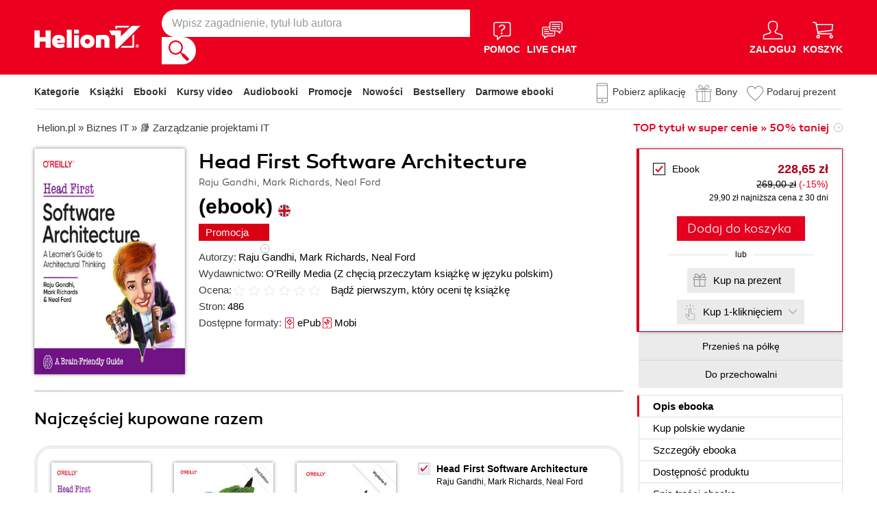

--- FILE ---
content_type: text/html; charset=UTF-8
request_url: https://s.helion.pl/ksiazki/head-first-software-architecture-raju-gandhi-mark-richards-neal-ford,e_3v2y.htm
body_size: 68355
content:
<!DOCTYPE html>
<html lang="pl">

    <head>
        <script>
        window._bookstore = 'helion';
        window.globalTroya = 'e_3v2y_ebook';
        window.globalIdent = 'e_3v2y';
        </script>
        <!-- Google Tag Manager -->
<script type="text/javascript">(function(w,d,s,l,i){w[l]=w[l]||[];w[l].push({'gtm.start':
new Date().getTime(),event:'gtm.js'});var f=d.getElementsByTagName(s)[0],
j=d.createElement(s),dl=l!='dataLayer'?'&l='+l:'';j.async=true;j.src=
'https://www.googletagmanager.com/gtm.js?id='+i+dl;f.parentNode.insertBefore(j,f);
})(window,document,'script','dataLayer','GTM-569M573');</script>
<!-- End Google Tag Manager -->

        <title>    Head First Software Architecture Raju Gandhi, Mark Richards, Neal Ford. Ebook - Księgarnia informatyczna Helion</title>
        <meta http-equiv="content-type" content="text/html; charset=utf-8">
        <meta name="author" content="Helion SA">
        <meta name="description" content="    W księgarni informatycznej Helion znajdziesz: Head First Software Architecture, autor: Raju Gandhi, Mark Richards, Neal Ford, wydawnictwo: O&#039;Reilly Media. Produkt dostepny w formacie: Ebook. Pobierz i przeczytaj darmowy fragment.">
        <link rel="alternate" href="/rss/rss.cgi" type="application/rss+xml" title="helion.pl">
        <meta property="fb:app_id" content="400448306521">
                    <meta property="og:title" content="Head First Software Architecture">
                    <meta property="og:image" content="https://static01.helion.com.pl/global/okladki/326x466/e_3v2y.jpg">
                    <meta property="og:image:url" content="https://static01.helion.com.pl/global/okladki/326x466/e_3v2y.jpg">
                    <meta property="og:image:height" content="466">
                    <meta property="og:image:width" content="326">
                    <meta property="og:site_name" content="helion.pl">
                    <meta property="og:url" content="/ksiazki/head-first-software-architecture-raju-gandhi-mark-richards-neal-ford,e_3v2y.htm">
                    <meta property="og:type" content="book">
                    <meta property="og:description" content="What will you learn from this book?If you&#039;re a software developer looking for a quick on-ramp to software architecture, this handy guide is a great place to start. From the authors of Fundamentals of ...">
                <script type='text/javascript' src='//platform-api.sharethis.com/js/sharethis.js#property=5b8d095159ed1f001188b109&product=inline-share-buttons' async='async' data-category="ignore"></script>
                <link rel="stylesheet" href="/build/app_global.df0f0ab4.css">
        <link rel="stylesheet" href="/build/app_book_page_css.6c839801.css">
        <link href="/assets/helion/css/wcag.css?version=2" rel="stylesheet"/>
        <link rel="stylesheet" href="https://cdn.jsdelivr.net/gh/orestbida/cookieconsent@3.0.1/dist/cookieconsent.css">
                    <script src="/build/runtime.599a518f.js"></script>
                    <script src="/build/1.59783ddf.js"></script>
                    <script src="/build/app_jquery.9cf64e63.js"></script>
                            <script src="/build/0.87033207.js"></script>
                    <script src="/build/app_book_page_js.462d1bcc.js"></script>
        
	    
<style> header.header{display:flex;}.header-container{align-items:center;display:flex;height:100%;}.header-logo{margin:0 25px 0 0;}.header-search{position:relative;}.header-search fieldset{display:flex;}.header-search-text{background:#ffffff;border:0;border-top-left-radius:20px;border-bottom-left-radius:20px;box-sizing:border-box;font-size:16px;line-height:40px;margin:0;padding:0 15px;width:450px;}.header-search-button{background:#ffffff;border:0;border-top-right-radius:20px;border-bottom-right-radius:20px;cursor:pointer;height:40px;margin:0;padding:0;position:relative;width:50px;}.header-search-button::before{background:url('https://static01.helion.com.pl/helion/images/menu/icon_search.svg');content:'';height:30px;left:10px;position:absolute;top:5px;width:30px;}.header-search .suggest-list{background-color:white;border-bottom:1px solid #8c8c8c;box-shadow:0 20px 40px -20px rgba(0, 0, 0, 0.75);display:none;left:0;position:absolute;top:42px;width:500px;}.header-search .suggest-list ol.item-list li.first .label{color:#e4001e;position:absolute;right:10px;text-transform:capitalize;top:5px;}.header-search .suggest-list ol.item-list h3{width:375px;}.header-menu-icons{display:flex;flex:1;justify-content:space-between;margin:0 0 0 20px;}.header-icons-help, .header-icons-actions{display:flex;}.header-container-group{align-items:center;display:flex;flex:1;}.header-icons-actions .header-menu-icon{margin-left:10px;}.header-menu-icon{align-items:center;background:none;border:0;color:#ffffff;display:flex;flex-direction:column;height:110px;justify-content:center;padding:0;}.mobile-search-toggle{align-items:center;border:0;background:none;color:#ffffff;display:none;flex-direction:column;padding:0;}.header-menu-icon:focus, .mobile-search-toggle:focus{outline:2px solid #0066cc;outline-offset:2px;}.header-menu-icon:hover, .mobile-search-toggle:hover{cursor:pointer;text-decoration:none;}.header-menu-icon:hover span:not(#header-basket-count), .mobile-search-toggle:hover span{color:#3B3B3B;}.header-menu-icon img, .mobile-search-toggle img{margin-bottom:5px;}.header-menu-icon span, .mobile-search-toggle span{font-size:14px;font-weight:700;text-transform:uppercase;transition:all 0.3s ease;}.header-menu-icon.header-menu-icon-basket{position:relative;}#header-basket-count{background:#ffffff;color:#e4001e;display:none;font-size:16px;padding:2px 5px;position:absolute;right:0;top:20px;}#header-basket-count.showed{display:block;}.header-icons-help .header-menu-icon:first-child{margin-right:10px;}.header-dropdown-container{position:relative;}.header-dropdown{background:#ffffff;box-sizing:border-box;box-shadow:0 8px 16px rgba(0, 0, 0, 0.15);display:none;flex-direction:column;padding:10px 15px;position:absolute;top:110px;width:200px;}.header-dropdown.header-login-dropdown{left:-59px;}.header-dropdown.header-library-dropdown{left:-75px;width:250px;}.header-dropdown.header-account-dropdown{left:-114px;width:250px;}.header-dropdown-heading{color:#000000;font-size:18px;font-weight:400;line-height:40px;}.header-dropdown-heading-border{border-top:1px solid #aaaaaa;margin:15px 0 0;padding:5px 0 0;}.header-login-main-links, .header-login-minor-links, .header-library-links, .header-library-minor-links, .header-account-links, .header-account-minor-links, .header-account-buttons{display:flex;flex-direction:column;}.header-login-main-links{text-align:center;}.header-login-link{background:#e4001e;color:#ffffff;display:block;font-size:18px;font-weight:700;line-height:40px;text-align:center;width:165px;}.header-login-link:hover, .header-login-link:focus{background:#b00021;}.header-login-or{color:#696969;font-size:14px;margin:10px;}.header-login-register-link{color:#000000;display:block;font-size:14px;font-weight:700;}.header-login-minor-links{border-top:1px solid #aaaaaa;margin:10px 0 0;padding:10px 0 0;}.header-login-minor-links a{color:#000000;display:block;font-size:14px;line-height:20px;}.header-library-links a, .header-account-links a{color:#404040;font-size:14px;line-height:24px;}.header-library-minor-links, .header-account-minor-links{margin:10px 0 0;}.header-library-minor-links a, .header-account-minor-links a{border-top:1px solid #aaaaaa;font-size:16px;font-weight:400;line-height:30px;margin:5px 0 0;padding:5px 0 0;}.header-account-buttons .header-login-link:first-child{margin:0 0 10px;}.menu-categories-container{border-bottom:1px solid #dfdfdf;display:flex;justify-content:space-between;}.menu-link{color:#333333;font-size:14px;font-weight:700;line-height:50px;margin:0 10px 0 0;}.menu-link:not(.menu-link-icon){margin:0 15px 0 0;}.menu-link.menu-link-categories{border:0;background:none;padding:0;}.menu-link.menu-link-categories:hover, .menu-link.menu-link-categories:focus{cursor:pointer;text-decoration:underline;}.menu-categories-minor-links .menu-link{font-weight:500;padding-left:30px;position:relative;}.menu-categories-minor-links .menu-link::before{content:"";display:block;height:30px;left:0;position:absolute;top:-5px;width:30px;}.menu-categories-minor-links .menu-link-app::before{background:url('https://static01.helion.com.pl/global/images/menu/icon_download_app.svg') no-repeat;}.menu-categories-minor-links .menu-link-gifts::before{background:url('https://static01.helion.com.pl/global/images/menu/icon_gifts.svg') no-repeat;left:-2px;transform:scale(0.85);}.menu-categories-minor-links .menu-link-vouchers::before{background:url('https://static01.helion.com.pl/global/images/menu/icon_vouchers.svg') no-repeat;left:-2px;transform:scale(0.9);}.menu-categories-main-links{display:flex;}.bookstore-categories-container{position:relative;}.categories-dropdown{background:#ffffff;box-sizing:border-box;box-shadow:0 0 16px rgba(0, 0, 0, 0.15);display:none;flex-direction:column;left:0;padding:10px;position:absolute;top:50px;z-index:15;}.menu-categories-links-list{border-top:2px solid #aaaaaa;display:flex;margin:15px 0 0;padding:15px 0 0;}.menu-categories-popular-links{display:flex;flex-direction:column;width:200px;}.menu-categories-popular-links a{color:#e4001e;font-size:14px;line-height:20px;font-weight:700;margin:0 0 10px;}.menu-categories-all-links{display:flex;width:400px;}.menu-categories-all-links-col{display:flex;flex-direction:column;width:175px;}.menu-categories-all-links a{color:#000000;font-size:14px;line-height:20px;margin:0 0 10px;}.menu-categories-mobile-links{display:none;}.categories-dropdown-mouse-buffer{background:transparent;bottom:-200px;height:200px;left:0;position:absolute;right:0;}.categories-menu{display:flex;}.subcategory-group{columns:2;-webkit-columns:2;-moz-columns:2;column-gap:40px;display:none;}.subcategory-group.subcategory-group-column{columns:1;-webkit-columns:1;-moz-columns:1;}.menu-main-category:first-child .subcategory-group:first-child{display:block;}.categories-menu ul{list-style:none;padding:0;}.menu-main-categories{width:660px;}.menu-main-category{display:flex;width:200px;}.menu-main-category a{color:#000000;display:block;font-size:14px;line-height:24px;width:200px;}.menu-main-category a.color_link{color:#e4001e;font-weight:700;}.menu-main-category .menu-sub-category a{color:#404040;}.menu-main-category.hovered a.menu-main-category-link{text-decoration:underline;}.menu-main-category-hidden.menu-main-category-hidden, .menu-categories-show-subcats{display:none;}.menu-categories-toggle{border:0;background:none;color:#e4001e;cursor:pointer;display:block;margin:5px 0;padding:0;}.menu-categories-toggle:hover span, .menu-categories-toggle:focus span{text-decoration:underline;}.change-format-list{cursor:pointer;}.format-checkbox{border:1px solid #000000;display:inline-block;height:16px;margin:0 10px 0 0;position:relative;vertical-align:text-top;width:16px;}.active .format-checkbox::before{background:url('https://static01.helion.com.pl/helion/images/bookpage_checkbox.svg') no-repeat;content:"";height:16px;left:0;position:absolute;top:0;width:16px;}@media all and (min-width:600px){.menu-subcategories{max-height:435px;overflow-y:auto;}.menu-subcategories{left:210px;position:absolute;top:10px;}}@media all and (min-width:1200px){.fixed-header .header-menu-icon{height:90px;}.fixed-header .header-dropdown{top:90px;}}@media (max-width:1200px){.header-search-text{width:350px;}.header-search .suggest-list{width:400px;}.header-search .suggest-list ol.item-list h3{width:275px;}.header-menu-icon span, .mobile-search-toggle span{font-size:12px;}.menu-categories-container{flex-direction:column;}.menu-link{line-height:40px;}.header-dropdown.header-account-dropdown{left:-128px;}}@media (max-width:1000px){.header-login-dropdown{left:-69px;}}@media (max-width:700px){.header-logo{margin:0 10px 0 0;}.header-logo img{max-width:130px;}.header-search fieldset, .header-icons-help{display:none;}.mobile-search-toggle{display:flex;}.header-search fieldset.showed{align-items:center;background:#e4001e;display:flex;height:110px;justify-content:center;left:0;position:fixed;top:0;width:100%;z-index:10;}.mobile-search-toggle.active{position:fixed;right:15px;top:30px;z-index:12;}header.header .container{padding:0;width:100%;}.header-container{justify-content:space-between;}.header-container-group{flex:none;}.menu-categories-minor-links{display:none;}.header-menu-icons{margin:0;}.header-menu-icon{height:94px;}.header-menu-icon img, .mobile-search-toggle img{height:30px;width:30px;}.header-menu-icon span, .mobile-search-toggle span, #header-basket-count{font-size:12px;}.header-dropdown.header-account-dropdown{left:-139px;}.header-search .suggest-list{left:calc(50% - 200px);position:fixed;top:80px;z-index:15;}.categories-dropdown-mouse-buffer{display:none;}}@media (max-width:600px){.header-search fieldset.showed{height:94px;}.mobile-search-toggle.active{top:30px;}.header-search-text{width:275px;}.header-search .suggest-list{width:325px;}.header-search .suggest-list{left:calc(50% - 163px);top:75px;}.header-search .suggest-list ol.item-list h3{width:250px;}.header-login-dropdown{left:-59px;top:94px;}.header-dropdown.header-library-dropdown{top:94px;}.header-dropdown.header-account-dropdown{left:-133px;top:94px;}.header-menu-icon span, .mobile-search-toggle span{display:none;}.header-menu-icon img, .mobile-search-toggle img{margin-bottom:0;}#header-basket-count{right:-5px;}.menu-categories-main-links{flex-wrap:wrap;}.categories-menu{flex-direction:column;}.menu-main-categories{width:auto;}.menu-subcategories{padding:0 0 0 10px;width:250px;}.menu-main-category:first-child .subcategory-group:first-child, .menu-categories-toggle{display:none;}.menu-main-category-hidden{display:block;}.menu-link:not(.menu-link-icon){margin:0 10px 0 0;}.menu-main-category-mobile-container{align-items:flex-start;display:flex;}.menu-main-category{align-items:flex-start;display:flex;flex-direction:column;width:270px;}.menu-main-category a{line-height:30px;width:220px;}.menu-sub-category a{display:block;line-height:30px;width:250px;}.subcategory-group{columns:1;-webkit-columns:1;-moz-columns:1;}.menu-categories-show-subcats-text.showed{display:inline-block;margin:0 0 0 4px;transform:rotate(90deg);}.menu-main-category-hidden.menu-main-category-hidden{display:flex;}.menu-categories-links-list{flex-direction:column;}.menu-categories-all-links{border-top:2px solid #aaaaaa;flex-direction:column;margin:15px 0 0;padding:15px 0 0;width:100%;}.menu-categories-mobile-links{border-top:2px solid #aaaaaa;display:flex;flex-direction:column;margin:15px 0 0;padding:15px 0 0;}.menu-categories-mobile-links a.mobile-link-image{color:#000000;font-size:14px;line-height:24px;padding:0 0 10px 35px;position:relative;}.menu-categories-mobile-links a.mobile-link-image::before{content:"";display:block;height:30px;left:0;position:absolute;top:-4px;width:30px;}.menu-categories-mobile-links a.mobile-link-gifts::before{background:url('https://static01.helion.com.pl/global/images/menu/icon_gifts.svg') no-repeat;left:-2px;transform:scale(0.85);}.menu-categories-mobile-links a.mobile-link-vouchers::before{background:url('https://static01.helion.com.pl/global/images/menu/icon_vouchers.svg') no-repeat;left:-2px;transform:scale(0.9);}.menu-categories-mobile-links-heading{color:#000000;font-size:16px;margin:5px 0 15px;}.mobile-link-app{margin:0 0 10px;}.menu-categories-show-subcats{background:none;border:0;color:#e4001e;display:block;font-size:24px;line-height:30px;padding:0;width:50px;}.fixed-header header.header{height:80px;left:0;min-height:80px;position:fixed;width:100%;}.fixed-header .container-top-menu{background:#ffffff;left:0;max-width:100%;position:fixed;top:79px;width:100%;z-index:8;}.fixed-header .header-search fieldset.showed{height:80px;}.fixed-header .mobile-search-toggle.active{top:23px;}.fixed-header .menu-link-no-mobile{display:none;}.fixed-header .categories-dropdown{max-height:500px;overflow-y:scroll;}.fixed-header #content{padding-top:170px;}}@media (max-width:500px){.header-dropdown.header-login-dropdown{left:-80px;}.header-dropdown.header-library-dropdown{left:-90px;}}@media (max-width:450px){.header-search-text{margin-left:10px;width:250px;}.header-search .suggest-list{width:300px;}.header-search .suggest-list{left:calc(50% - 145px);}.mobile-search-toggle.active{right:10px;}.header-dropdown.header-login-dropdown{left:-100px;}.header-dropdown.header-library-dropdown{left:-125px;}.header-dropdown.header-account-dropdown{left:-145px;}}@media (max-width:400px){.header-container{padding:0 10px;}.header-search-text{width:200px;}.mobile-search-toggle.active{right:5px;}.header-dropdown.header-login-dropdown{left:-120px;}.header-dropdown.header-account-dropdown{left:-165px;}}@media (prefers-reduced-motion:reduce){.header-menu-icon span, .mobile-search-toggle span{transition:none;}}</style>
	    <script>
// SEARCH
function initMobileSearchToggle() {
    const toggleButton = document.querySelector('.mobile-search-toggle');
    const searchFieldset = document.querySelector('.header-search fieldset');
    const buttonImgSearch = document.querySelector('.header-search-button-img-search');
    const buttonImgClose = document.querySelector('.header-search-button-img-close');
    
    if (!toggleButton || !searchFieldset) return;
    
    function toggleSearch() {
        if (!isMobileView()) return;
        
        const isExpanded = toggleButton.getAttribute('aria-expanded') === 'true';
        
        if (isExpanded) {
            buttonImgSearch.style.display = 'block';
            buttonImgClose.style.display = 'none';
            searchFieldset.classList.remove('showed');
            toggleButton.setAttribute('aria-expanded', 'false');
            toggleButton.setAttribute('aria-label', 'Pokaż wyszukiwarkę');
            toggleButton.classList.remove('active');
        } else {
            buttonImgSearch.style.display = 'none';
            buttonImgClose.style.display = 'block';
            searchFieldset.classList.add('showed');
            toggleButton.setAttribute('aria-expanded', 'true');
            toggleButton.setAttribute('aria-label', 'Ukryj wyszukiwarkę');
            toggleButton.classList.add('active');
            
            setTimeout(() => {
                const searchInput = searchFieldset.querySelector('input[type="search"], input[type="text"]');
                if (searchInput) {
                    searchInput.focus();
                }
            }, 100);
        }
    }
    
    toggleButton.addEventListener('click', toggleSearch);
    
    toggleButton.addEventListener('keydown', function(e) {
        if (e.key === 'Enter' || e.key === ' ') {
            e.preventDefault();
            toggleSearch();
        }
    });
    
    document.addEventListener('keydown', function(e) {
        if (e.key === 'Escape' && isMobileView()) {
            const isExpanded = toggleButton.getAttribute('aria-expanded') === 'true';
            if (isExpanded) {
                buttonImgSearch.style.display = 'block';
                buttonImgClose.style.display = 'none';
                searchFieldset.classList.remove('showed');
                toggleButton.classList.remove('active');
                toggleButton.setAttribute('aria-expanded', 'false');
                toggleButton.setAttribute('aria-label', 'Pokaż wyszukiwarkę');
                toggleButton.focus();
                buttonText.textContent = 'szukaj';
            }
        }
    });
}

// EXPAND LOGIN MENU
function initHeaderLoginDropdown() {
    const button = document.querySelector('.header-login-dropdown-button');
    const dropdown = document.querySelector('.header-login-dropdown');
    const container = document.querySelector('.header-login-dropdown-container');
    
    if (!button || !dropdown || !container) return;
    
    dropdownHoverEvents(dropdown, button, container);
    dropdownClickEvent(dropdown, button);
    dropdownKeydownEvents(dropdown, button);
    dropdownCloseEvents(dropdown, button, container);
}

// EXPAND LIBRARY MENU
function initHeaderLibraryDropdown() {
    const button = document.querySelector('.header-library-dropdown-button');
    const dropdown = document.querySelector('.header-library-dropdown');
    const container = document.querySelector('.header-library-dropdown-container');
    
    if (!button || !dropdown || !container) return;

    dropdownHoverEvents(dropdown, button, container);
    dropdownClickEvent(dropdown, button);
    dropdownKeydownEvents(dropdown, button);
    dropdownCloseEvents(dropdown, button, container);
}

// EXPAND USER ACCOUNT MENU
function initHeaderAccountDropdown() {
    const button = document.querySelector('.header-account-dropdown-button');
    const dropdown = document.querySelector('.header-account-dropdown');
    const container = document.querySelector('.header-account-dropdown-container');
    
    if (!button || !dropdown || !container) return;

    dropdownHoverEvents(dropdown, button, container);
    dropdownClickEvent(dropdown, button);
    dropdownKeydownEvents(dropdown, button);
    dropdownCloseEvents(dropdown, button, container);
}

// EXPAND CATEGORIES
function initCategoriesDropdown() {
    const button = document.querySelector('.menu-link-categories');
    const dropdown = document.querySelector('.categories-dropdown');
    const container = document.querySelector('.bookstore-categories-container');
    
    if (!button || !dropdown || !container) return;

    dropdownHoverEvents(dropdown, button, container);
    dropdownClickEvent(dropdown, button);
    dropdownKeydownEvents(dropdown, button);
    dropdownCloseEvents(dropdown, button, container);
}

function isMobileView() {
    return window.innerWidth < 750;
}

function openDropdown(dropdown, button) {
    dropdown.style.display = 'flex';
    button.setAttribute('aria-expanded', 'true');
    dropdown.setAttribute('aria-hidden', 'false');
        
    const firstMenuItem = dropdown.querySelector('a[role="menuitem"]');
    if (firstMenuItem && document.activeElement === button) {
        setTimeout(() => firstMenuItem.focus(), 10);
    }
}

function closeDropdown(dropdown, button) {
    dropdown.style.display = 'none';
    button.setAttribute('aria-expanded', 'false');
    dropdown.setAttribute('aria-hidden', 'true');
}

function dropdownClickEvent(dropdown, button) {
    button.addEventListener('click', function(e) {
        e.preventDefault();
        e.stopPropagation();
        
        const isExpanded = button.getAttribute('aria-expanded') === 'true';
        if (isExpanded) {
            closeDropdown(dropdown, button);
        } else {
            openDropdown(dropdown, button);
        }
    });
}

function dropdownKeydownEvents(dropdown, button) {
    button.addEventListener('keydown', function(e) {
        if (e.key === 'Enter' || e.key === ' ') {
            e.preventDefault();
            
            const isExpanded = button.getAttribute('aria-expanded') === 'true';
            if (isExpanded) {
                closeDropdown(dropdown, button);
                button.focus();
            } else {
                openDropdown(dropdown, button);
            }
        }
    });
    
    document.addEventListener('keydown', function(e) {
        if (e.key === 'Escape') {
            const isExpanded = button.getAttribute('aria-expanded') === 'true';
            if (isExpanded) {
                closeDropdown(dropdown, button);
                button.focus();
            }
        }
    });

    dropdown.addEventListener('keydown', function(e) {
        const menuItems = dropdown.querySelectorAll('a[role="menuitem"]');
        const currentIndex = Array.from(menuItems).indexOf(document.activeElement);
        
        if (e.key === 'ArrowDown') {
            e.preventDefault();
            const nextIndex = currentIndex < menuItems.length - 1 ? currentIndex + 1 : 0;
            menuItems[nextIndex].focus();
        } else if (e.key === 'ArrowUp') {
            e.preventDefault();
            const prevIndex = currentIndex > 0 ? currentIndex - 1 : menuItems.length - 1;
            menuItems[prevIndex].focus();
        } else if (e.key === 'Home') {
            e.preventDefault();
            menuItems[0].focus();
        } else if (e.key === 'End') {
            e.preventDefault();
            menuItems[menuItems.length - 1].focus();
        }
    });
}

function dropdownHoverEvents(dropdown, button, container)
{
    if (!isMobileView()){
        container.addEventListener('mouseenter', function() {
            openDropdown(dropdown, button);
        });
    
        container.addEventListener('mouseleave', function() {
            closeDropdown(dropdown, button);
        });
    }
}

function dropdownCloseEvents(dropdown, button, container)
{
    document.addEventListener('focusout', function(e) {
        if (!container.contains(e.target)) {
            closeDropdown(dropdown, button);
        }
    });
}

function showSubcategories(category){
    document.querySelectorAll('.subcategory-group').forEach(group => {
        group.style.display = 'none';
    });
        
    const categoryName = category.dataset.category;
    const targetGroup = document.querySelector(`.subcategory-group[data-category="${categoryName}"]`);
    const taregrGroupParent = document.querySelector(`.menu-main-category[data-category="${categoryName}"]`);

    if (targetGroup) {
        targetGroup.style.display = 'block';

        targetGroup.addEventListener('mouseenter', function() {
            if (taregrGroupParent){
                taregrGroupParent.classList.add('hovered');
            }
        })
        targetGroup.addEventListener('mouseleave', function() {
            if (taregrGroupParent){
                taregrGroupParent.classList.remove('hovered');
            }
        })
        targetGroup.addEventListener('focusin', function() {
            if (taregrGroupParent){
                taregrGroupParent.classList.add('hovered');
            }
        })
        targetGroup.addEventListener('focusout', function() {
            if (taregrGroupParent){
                taregrGroupParent.classList.remove('hovered');
            }
        })
    }
}

document.addEventListener("DOMContentLoaded", function(event) {
    if (!isMobileView()){
        document.querySelectorAll('.menu-main-category').forEach(category => {
            category.addEventListener('mouseenter', function() {
                showSubcategories(category);
            });
            category.addEventListener('focusin', function() {
                showSubcategories(category);
            });
        });

        const categoriesContainer = document.querySelector('.categories-menu');
        if (categoriesContainer) {
            categoriesContainer.addEventListener('mouseleave', function() {
                document.querySelectorAll('.subcategory-group').forEach(group => {
                    group.style.display = 'none';
                });
                const firstGroup = document.querySelector('.subcategory-group');
                if (firstGroup) {
                    firstGroup.style.display = 'block';
                }
            });
        }

        const toggleButton = document.querySelector('.menu-categories-toggle');

        if (toggleButton) {
            const toggleText = toggleButton.querySelector('.menu-categories-toggle-text');
            toggleButton.addEventListener('click', function() {
                const hiddenCategories = document.querySelectorAll('.menu-main-category-hidden-change');
                const isExpanded = this.getAttribute('aria-expanded') === 'true';
            
                if (isExpanded) {
                    hiddenCategories.forEach(category => {
                        category.classList.add('menu-main-category-hidden');
                    });
                
                    this.setAttribute('aria-expanded', 'false');
                    toggleText.innerHTML = 'Pokaż wszystkie &raquo;';
                } else {
                    hiddenCategories.forEach(category => {
                        category.classList.remove('menu-main-category-hidden');
                    });
                
                    this.setAttribute('aria-expanded', 'true');
                    toggleText.innerHTML = 'Ukryj wszystkie &raquo;';
                }
            });
        }
    }

    if(isMobileView()){
        document.querySelectorAll('.menu-categories-show-subcats').forEach(button => {
            button.addEventListener('click', function(e) {
                e.preventDefault();
                e.stopPropagation();

                const categoryName = button.dataset.category;
                const buttonText = button.querySelector("span");

                if(button.classList.contains('expanded')){
                    document.querySelectorAll('.subcategory-group').forEach(group => {
                        group.style.display = 'none';
                    });
                    if(buttonText){
                        buttonText.classList.remove('showed');
                    }
                    if(button){
                        button.classList.remove('expanded');
                    }
                }else{
                    document.querySelectorAll('.subcategory-group').forEach(group => {
                        group.style.display = 'none';
                    });
        
                    const targetGroup = document.querySelector(`.subcategory-group[data-category="${categoryName}"]`);
                    if (targetGroup) {
                        targetGroup.style.display = 'block';
                    }

                    document.querySelectorAll('.menu-categories-show-subcats-text').forEach(textButton => {
                        textButton.classList.remove('showed');
                    });

                    if(buttonText){
                        buttonText.classList.add('showed');
                    }

                    document.querySelectorAll('.menu-categories-show-subcats').forEach(button => {
                        button.classList.remove('expanded');
                    })

                    if(button){
                        button.classList.add('expanded');
                    }
                }
            });
        });
    }
});

// ALL STARTS
document.addEventListener('DOMContentLoaded', initHeaderLoginDropdown);
document.addEventListener('DOMContentLoaded', initHeaderLibraryDropdown);
document.addEventListener('DOMContentLoaded', initHeaderAccountDropdown);
document.addEventListener('DOMContentLoaded', initCategoriesDropdown);
document.addEventListener('DOMContentLoaded', initMobileSearchToggle);

</script>

        <link href="https://plus.google.com/107825706613993838317" rel="publisher"/>
        <noscript><meta name="viewport" content="width=device-width"/></noscript>
                                            <link rel="canonical" href="https://helion.pl/ksiazki/head-first-software-architecture-raju-gandhi-mark-richards-neal-ford,e_3v2y.htm">
                                            
    
<script type="application/ld+json">
    [
      {
        "@context": "https://schema.org/",
        "@type": "ProductGroup",
        "name": "Head First Software Architecture",
        "description": "W księgarni Helion znajdziesz: Head First Software Architecture, autor: Raju Gandhi, Mark Richards, Neal Ford, wydawnictwo: OReilly Media. Produkt dostepny w formacie: Ebook. Pobierz i przeczytaj darmowy fragment.",
        "url" : "https://helion.pl/ksiazki/head-first-software-architecture-raju-gandhi-mark-richards-neal-ford,e_3v2y.htm",
        "productGroupID": "e_3v2y",
        "brand": {
            "@type": "Brand",
            "name": "OReilly Media"
        },        "hasVariant": [
                                                                        {
                "@type": "Product",
                "sku": "e_3v2y_ebook",
                "name": "Head First Software Architecture - ebook",
                "image": "https://static01.helion.com.pl/global/okladki/vbig/e_3v2y.jpg",
                                "gtin13": "9781098134310",
                                "offers": {
                    "@type": "Offer",
                    "url": "https://helion.pl/ksiazki/head-first-software-architecture-raju-gandhi-mark-richards-neal-ford,e_3v2y.htm#format/e",
                    "priceCurrency": "PLN",
                    "price": 228.65,
                    "availability": "https://schema.org/InStock"
                }
            }                                                                                                                                                                                ]
      }
    ]
</script><script type="application/ld+json">
{
    "@context": "https://schema.org",
    "@type": "BreadcrumbList",
    "itemListElement": [
        {
            "@type": "ListItem",
            "position": 1,
            "name": "Helion.pl",
            "item": "https://helion.pl"
        },
        {
            "@type": "ListItem",
            "position": 2,
            "name": "Biznes IT",
            "item": "https://helion.pl/kategorie/biznes-it"
        },
        {
            "@type": "ListItem",
            "position": 3,
            "name": "Zarządzanie projektami IT",
            "item": "https://helion.pl/kategorie/biznes-it/zarzadzanie-projektami-it"
        },
        {
            "@type": "ListItem",
            "position": 4,
            "name": "Head First Software Architecture"
        }
    ]
}
</script>        <!-- Facebook Pixel Code -->
<script type="text/plain" data-category="marketing">
!function(f,b,e,v,n,t,s)
{if(f.fbq)return;n=f.fbq=function(){n.callMethod?
n.callMethod.apply(n,arguments):n.queue.push(arguments)};
if(!f._fbq)f._fbq=n;n.push=n;n.loaded=!0;n.version='2.0';
n.queue=[];t=b.createElement(e);t.async=!0;t.defer=1;
t.src=v;s=b.getElementsByTagName(e)[0];
s.parentNode.insertBefore(t,s)}(window,document,'script',
'https://connect.facebook.net/en_US/fbevents.js');
 fbq('init', '736430693750181' );
 fbq('track', 'PageView');
 </script>
 <noscript>
  <img height="1" width="1" src="https://www.facebook.com/tr?id=736430693750181&ev=PageView&noscript=1"/>
  </noscript>
<!-- End Facebook Pixel Code -->

        <link rel="shortcut icon" href="/favicon.ico" type="image/x-icon"/>
<link rel="shortcut icon" href="/favicon.png" type="image/x-icon"/>
<meta name="msapplication-TileColor" content="#ffffff"/>
<meta name="msapplication-TileImage" content="https://static01.helion.com.pl/helion/images/favicons/mstile-144x144.png"/>
<meta name="theme-color" content="#ffffff"/>

        <script type="text/javascript">
    "use strict";(function(scriptUrl,campaignId){if(!window.bb){window.bb=function(){for(var _len=arguments.length,params=Array(_len),_key=0;_key<_len;_key++){params[_key]=arguments[_key]}return window.bb.q.push(params)};window.bb.q=[];window.bb.campaignId=campaignId;var script=document.createElement("script");var firstScript=document.getElementsByTagName("script")[0];script.async=true;script.defer=1;script.src=scriptUrl;firstScript.parentNode.insertBefore(script,firstScript)}})("https://shop-js.buybox.click/js/bb-shop.min.js",41);
</script>

        

        <!-- GTAG i Cookieconsent -->
<script async src="https://www.googletagmanager.com/gtag/js?id=GT-PL9T6CM7"></script>

<script>
  window.dataLayer = window.dataLayer || [];
  function gtag(){dataLayer.push(arguments);}
  gtag('js', new Date());
  gtag('config', 'GT-PL9T6CM7');
</script>


<script type="module" src="/assets/js/cookieconsent-config.js"></script>
        
        <link rel="preload" href="https://static01.helion.com.pl/helion/fonts/rene_bieder_-_canaro_medium-webfont.ttf" as="font" type="font/ttf" crossorigin>
<link rel="preload" href="https://static01.helion.com.pl/helion/fonts/rene_bieder_-_canaro_light-webfont.ttf" as="font" type="font/ttf" crossorigin>

                <noscript>Zabrania się wykorzystania treści strony do celów eksploracji tekstu i danych (TDM), w tym eksploracji w celu szkolenia technologii AI i innych systemów uczenia maszynowego. It is forbidden to use the content of the site for text and data mining (TDM), including mining for training AI technologies and other machine learning systems.</noscript>
    </head>
        
<body itemscope itemtype="https://schema.org/WebPage">
    	<style>
    .skip__links {
        height: 0;
        list-style-type: none;
    }

    li:has(.mobile__link) {
        display: none;
    }

    .skip__link {
		font-size: 15px;
		font-weight: 700;
		height: 35px;
		line-height: 30px;
		opacity: 0;
		padding: 20px;
		pointer-events: none;
		position: absolute;
		text-align: center;
        top: 80px;
		transition: opacity 0.15s linear;
		vertical-align: middle;
		width: 200px;
		z-index: 100;
		-webkit-transition: opacity 0.15s linear;
	}

            .skip__link {
            background-color: #EB001F;;
            color: #FFF;
        }
    
	.skip__link:focus-visible, .skip__link:focus {
		opacity: 1;
		-webkit-transition: opacity 0.15s linear;
		transition: opacity 0.15s linear;
	}

    @media all and (max-width: 599px) {

        .skip__links {
            padding: 0;
        }

        li:has(.desktop__link) {
            display: none;
        }

        li:has(.mobile__link) {
            display: list-item;
        }

        .skip__link {
            width: 100%;
            font-size: 13px;
            left: 0;
            line-height: 22px;
            height: 20px;
            padding: 10px 0;
        }
    }
</style>
<ul class="skip__links" id="skip__menu" autofocus="on" aria-label="Szybkie menu">
    <li>
        <a tabindex="0" class="skip__link " id="skip__login" href="#logowanie">Przejdź do logowania</a>
    </li>

        
    <li>
        <a tabindex="0" class="skip__link desktop__link" id="skip__search" href="#header-search-text">Przejdź do wyszukiwarki</a>
    </li>
    <li>
        <a tabindex="0" class="skip__link mobile__link" id="skip__search__mobile" href="#wyszukiwarka">Przejdź do wyszukiwarki</a>
    </li>
    <li>
        <a tabindex="0" class="skip__link" id="skip__content" href="#content">Przejdź do treści</a>
    </li>
</ul>

<script>
    document.addEventListener('DOMContentLoaded', function () {
        var loginLinks = document.querySelector('.login-links');

        document.getElementById('skip__login').addEventListener('click', function(event) {
            event.preventDefault();
                            const button = document.querySelector('.header-login-dropdown-button');
                const buttonAccount = document.querySelector('.header-account-dropdown-button');
                const buttonContainer = document.querySelector('.header-login-dropdown-container');
                const buttonAccountContainer = document.querySelector('.header-account-dropdown-container');

                const buttonContainerComputedStyle = window.getComputedStyle(buttonContainer);
                const buttonAccountContainerComputedStyle = window.getComputedStyle(buttonAccountContainer);

                if(button && buttonContainerComputedStyle.display === 'block'){
                    button.focus();
                    button.click();
                }
                if(buttonAccount && buttonAccountContainerComputedStyle.display === 'block'){
                    buttonAccount.focus();
                    buttonAccount.click();
                }
                    });

        if(loginLinks){
            loginLinks.addEventListener('focusout', function(event) {
                setTimeout(() => {
                    loginLinks.style.display = "none";
                }, 0);
            });
        }

        document.getElementById('skip__search__mobile').addEventListener('click', function(event) {
            event.preventDefault();
                            const toggleButton = document.querySelector('.mobile-search-toggle');
                const toggleButtonComputedStyle = window.getComputedStyle(toggleButton);

                if(toggleButton && toggleButtonComputedStyle.display === 'flex'){
                    toggleButton.focus();
                    toggleButton.click();
                }
                    });
    });
</script>
        <div id="fb-root"></div>
<script type="text/plain" data-category="marketing">(function(d, s, id) {
  var js, fjs = d.getElementsByTagName(s)[0];
  if (d.getElementById(id)) return;
  js = d.createElement(s); js.id = id;
  js.src = "//connect.facebook.net/pl_PL/sdk.js#xfbml=1&version=v3.2&appId=400448306521";
  fjs.parentNode.insertBefore(js, fjs);
}(document, 'script', 'facebook-jssdk'));</script>


        <!-- Google Tag Manager (noscript) -->
<noscript><iframe src="https://www.googletagmanager.com/ns.html?id=GTM-569M573"
height="0" width="0" style="display:none;visibility:hidden"></iframe></noscript>
<!-- End Google Tag Manager (noscript) -->

        <div id="okladka"></div>

        <div id="social">
    <ul>
        <li class="icon-social icon-social-facebook"><a href="https://www.facebook.com/HelionPL" target="_blank" rel="nofollow"><span style="display: none;">Facebook</span></a></li>
        <li class="icon-social icon-social-twitter"><a href="https://x.com/helionpl" target="_blank" rel="nofollow"><span style="display: none;">X</span></a></li>
        <li class="icon-social icon-social-youtube"><a href="https://www.youtube.com/user/TVHelion" target="_blank" rel="nofollow"><span style="display: none;">YouTube</span></a></li>
        <li class="icon-social icon-social-instagram"><a href="https://www.instagram.com/wydawnictwohelion/" target="_blank" rel="nofollow"><span style="display: none;">Instagram</span></a></li>
        <li class="icon-social icon-social-linkedin"><a href="https://www.linkedin.com/showcase/helion.pl" target="_blank" rel="nofollow"><span style="display: none;">Linkedin</span></a></li>
        <li class="icon8"><a href="/rss.phtml"><span style="display: none;">Kanay RSS</span></a></li>
    </ul>
</div>
        

<style> .header-index-toolbar-bezdroza{background:#603813;}.header-index-toolbar-dlabystrzakow{background:#009fe3;}.header-index-toolbar-ebookpoint{background:#85a2b0;}.header-index-toolbar-editio{background:#77a1c5;}.header-index-toolbar-helion{background:#efefef;}.header-index-toolbar-onepress{background:#a10824;}.header-index-toolbar-sensus{background:#3d7300;}.header-index-toolbar-videopoint{background:#13bd93;}</style>
        
<header class="header">
    <!-- Google Tag Manager (noscript) -->
    <noscript><iframe src="https://www.googletagmanager.com/ns.html?id=GTM-569M573"
    height="0" width="0" style="display:none;visibility:hidden"></iframe></noscript>
    <!-- End Google Tag Manager (noscript) -->
	<div class="container">
		<div class="header-container">
			<a href="/" class="header-logo">
									<img alt="Wydawnictwo Helion. Informatyczna księgarnia internetowa - książki naukowe, ebooki i audiobooki." src="https://static01.helion.com.pl/helion/images/logo_helion.png" width="161" height="34" />
							</a>
			<div class="header-container-group">
				<form class="header-search" id="szukanie" name="szukanie" method="get" action="/search" autocomplete="off" onsubmit="_gaq.push(['_trackEvent', 'NormalSearch', 'formSubmit']);">
					<fieldset>
						<input
							type="text"
							class="header-search-text"
							id="header-search-text"
							placeholder="Wpisz zagadnienie, tytuł lub autora"
							aria-label="Wpisz zagadnienie, tytuł lub autora"
							name="szukaj" autocomplete="off"
							onclick="_gaq.push(['_trackEvent', 'NormalSearch', 'inputClick']);" value=""
							required />
						<button 
							class="header-search-button"
							type="submit"
							aria-label="Szukaj"
							onclick="javascript:_gaq.push(['_trackEvent', 'NormalSearch', 'submitClick']);document.forms.szukanie.submit()"
						></button>
					</fieldset>
					<button 
    					type="button" 
    					aria-label="Pokaż wyszukiwarkę" 
    					aria-expanded="false" 
    					aria-controls="szukanie"
    					class="mobile-search-toggle"
					>
    					<img src="https://static01.helion.com.pl/global/images/menu/icon_search.svg" alt="" width="30" height="30" class="header-search-button-img-search" />
						<img src="https://static01.helion.com.pl/global/images/menu/icon_close.svg" alt="" width="30" height="30" class="header-search-button-img-close" style="display: none;" />
    					<span class="header-search-button-text">Szukaj</span>
					</button>
					<input type="hidden" value="" name="qa">
					<div class="suggest-list" style="max-height: 787px; overflow-y: auto; display: none;">
						<ol class="item-list"></ol>
					</div>
				</form>
				<div class="header-menu-icons">
					<div class="header-icons-help">
						<a href="/przewodnik.phtml" class="header-menu-icon">
    						<img src="https://static01.helion.com.pl/global/images/menu/icon_help.svg" alt="" width="30" height="30" />
    						<span>Pomoc</span>
						</a>
						<a
							class="header-menu-icon"
							href="/livechat.html"
							target="_blank"
							rel="noopener nofollow"
							aria-label="Live Chat - otwiera się w nowej karcie"
						>
    						<img src="https://static01.helion.com.pl/global/images/menu/icon_livechat.svg" alt="" width="30" height="30" />
    						<span>Live Chat</span>
						</a>
					</div>
					<div class="header-icons-actions">
						<div class="header-login-dropdown-container header-dropdown-container">
   							<button
								type="button"
								aria-label="Menu użytkownika"
								aria-expanded="false"
								aria-controls="header-login-dropdown"
								class="header-menu-icon header-login-dropdown-button"
							>
        						<img src="https://static01.helion.com.pl/global/images/menu/icon_account.svg" alt="" width="30" height="30">
								<span>Zaloguj</span>
    						</button>
    						<div id="header-login-dropdown" class="header-dropdown header-login-dropdown" aria-hidden="true">
								<div class="header-login-main-links">
                					<a href="/users/login" role="menuitem" class="header-login-link" rel="nofollow">Zaloguj się</a>
									<div class="header-login-or">Nie masz jeszcze konta?</div>
									<a href="/users/rejestracja" role="menuitem" class="header-login-register-link">Zarejestruj się</a>
								</div>
								<div class="header-login-minor-links">
                					<a href="/users" role="menuitem" rel="nofollow">Twoje konto</a>
									<a href="/users/konto/biblioteka" role="menuitem" rel="nofollow">Twoja biblioteka</a>
                					<a href="/ebooki_przewodnik_wykorzystanie.shtml" role="menuitem">Jak korzystać z ebooków?</a>
								</div>
    						</div>
						</div>
						<div class="header-library-dropdown-container header-dropdown-container" style="display: none;">
   							<button
								type="button"
								aria-label="Biblioteka użytkownika"
								aria-expanded="false"
								aria-controls="header-library-dropdown"
								class="header-menu-icon header-library-dropdown-button"
							>
        						<img src="https://static01.helion.com.pl/global/images/menu/icon_library.svg" alt="" width="30" height="30">
								<span>Biblioteka</span>
    						</button>
							<div id="header-library-dropdown" class="header-dropdown header-library-dropdown" aria-hidden="true">
								<a href="/users/konto/biblioteka" role="menuitem" class="header-dropdown-heading" rel="nofollow">
									Twoja biblioteka &raquo;
								</a>
								<div class="header-library-links">
									<a href="/users/konto/biblioteka/ebooki" role="menuitem" rel="nofollow">
										Twoje ebooki <span class="header-library-ebooks-count">(0)</span>
									</a>
									<a href="/users/konto/biblioteka/audiobooki" role="menuitem" rel="nofollow">
										Twoje audiobooki <span class="header-library-audiobooks-count">(0)</span>
									</a>
									<a href="/users/konto/biblioteka/kursy" role="menuitem" rel="nofollow">
										Twoje videokursy <span class="header-library-courses-count">(0)</span>
									</a>
									<a href="/users/konto/dodatki" role="menuitem" rel="nofollow">
										Ebooki do videokursów <span class="header-library-addons-count">(0)</span>
									</a>
									<a href="/users/konto/materialy" role="menuitem" rel="nofollow">
										Dodatki do videokursów <span class="header-library-materials-count">(0)</span>
									</a>
									<a href="/users/bonusy" role="menuitem" rel="nofollow">
										Twoje bonusy <span class="header-library-samples-count">(0)</span>
									</a>
								</div>
								<div class="header-library-minor-links">
									<a href="/users/konto/polki" role="menuitem" rel="nofollow">
										Twoje półki &raquo;
									</a>
									<a href="/users/konto/archiwum/ebooki" role="menuitem" rel="nofollow">
										Archiwum &raquo;
									</a>
									<a href="/users/prezenty" role="menuitem" rel="nofollow">
										Prezenty <span class="header-gifts-count">(0)</span> &raquo;
									</a>
									<a href="/users/testy" role="menuitem" rel="nofollow">
										Certyfikaty, testy, postępy
									</a>
								</div>
							</div>
						</div>
						<div class="header-account-dropdown-container header-dropdown-container" style="display: none;">
   							<button
								type="button"
								aria-label="Konto użytkownika"
								aria-expanded="false"
								aria-controls="header-account-dropdown"
								class="header-menu-icon header-account-dropdown-button"
							>
        						<img src="https://static01.helion.com.pl/global/images/menu/icon_account.svg" alt="" width="30" height="30">
								<span>Konto</span>
    						</button>
							<div id="header-account-dropdown" class="header-dropdown header-account-dropdown" aria-hidden="true">
								<a href="/users" role="menuitem" class="header-dropdown-heading" rel="nofollow">
									Twoje konto &raquo;
								</a>
								<div class="header-account-links">
									<a href="/users/zamowienia" role="menuitem" rel="nofollow">
										Zamówienia i faktury
									</a>
									<a href="/zakupy/przechowalnia" role="menuitem" rel="nofollow">
										Przechowalnia
									</a>
								</div>
								<a href="/users/konto/ustawienia" role="menuitem" class="header-dropdown-heading header-dropdown-heading-border" rel="nofollow">
									Edycja konta &raquo;
								</a>
								<div class="header-account-links">
									<a href="/users/konto/ustawienia/dane-logowania" role="menuitem" rel="nofollow">
										Hasło i adres e-mail
									</a>
									<a href="/users/konto/ustawienia/adresy" role="menuitem" rel="nofollow">
										Dane zamawiającego
									</a>
									<a href="/users/konto/ustawienia/ebooki" role="menuitem" rel="nofollow">
										Wysyłka ebooków na czytniki
									</a>
									<a href="/users/konto/ustawienia/synchronizacja" role="menuitem" rel="nofollow">
										Synchronizacje ebooków
									</a>
									<a href="/users/konto/ustawienia/preferencje" role="menuitem" rel="nofollow">
										Pozostałe ustawienia
									</a>
								</div>
								<div class="header-account-minor-links">
									<a href="/users/opinie" role="menuitem" rel="nofollow">
										Twoje opinie &raquo;
									</a>
									<a href="/kod" role="menuitem" rel="nofollow">
										Aktywuj kod na ebooka &raquo;
									</a>
									<a href="/users/konto/bony" role="menuitem" rel="nofollow">
										Aktywuj bon podarunkowy &raquo;
									</a>
								</div>
								<div class="header-account-buttons">
									<a href="/users/logout" role="menuitem" class="header-login-link" rel="nofollow">Wyloguj się</a>
								</div>
							</div>							
						</div>
						<a href="/zakupy/edit.cgi" class="header-menu-icon header-menu-icon-basket" aria-describedby="header-basket-sum header-basket-count" rel="nofollow">
    						<img src="https://static01.helion.com.pl/global/images/menu/icon_basket.svg" alt="" width="30" height="30" />
    						<span id="header-basket-sum">Koszyk</span>
							<span id="header-basket-count" aria-live="polite"></span>
						</a>
					</div>
				</div>
            </div>
        </div>
    </div>
</header>        <!-- PASEK INFO SAMPLE -->
<section class="sample-info"><div class="container"><a href="/users/bonusy" class="sample-info-link">ODBIERZ TWÓJ BONUS :: <span class="sample-info-title"></span> &raquo;</a><span class="sample-info-close" title="Zamknij"></span></div></section>
        <div class="container container-top-menu">
    <div class="menu-categories-container">
        <div class="menu-categories-main-links">
            <div class="bookstore-categories-container">
                <button 
    				type="button" 
    				aria-label="Pokaż kategorie" 
    				aria-expanded="false" 
    				aria-controls="categories-dropdown"
    				class="menu-link menu-link-categories"
				>
                    Kategorie
			    </button>
                <div id="categories-dropdown" class="categories-dropdown" aria-hidden="true">
                    <div class="menu-categories-list">
                    					    <div class="categories-menu">
	<div class="menu-main-categories">
		<ul role="menu">
						        	            	            	<li class="menu-main-category " data-category="sztuczna-inteligencja">
					<div class="menu-main-category-mobile-container">
                    	<a role="menuitem" class="menu-main-category-link  "href="/kategorie/sztuczna-inteligencja">
                        	Sztuczna inteligencja
                    	</a>
											</div>
        			            	</li>
            				            	            	<li class="menu-main-category " data-category="popularnonaukowe">
					<div class="menu-main-category-mobile-container">
                    	<a role="menuitem" class="menu-main-category-link  "href="/kategorie/popularnonaukowe">
                        	Popularnonaukowe
                    	</a>
											</div>
        			            	</li>
            				            	            	<li class="menu-main-category " data-category="programowanie">
					<div class="menu-main-category-mobile-container">
                    	<a role="menuitem" class="menu-main-category-link  "href="/kategorie/programowanie">
                        	Programowanie
                    	</a>
												<button 
    						type="button" 
    						class="menu-categories-show-subcats"
							data-category="programowanie"
						>
    						<span class="menu-categories-show-subcats-text">&raquo;</span>
						</button>
											</div>
        								<div class="menu-subcategories">
						<div class="subcategory-group " data-category="programowanie">
							<ul>
                			                    												<li class="menu-sub-category">
										<a href="/kategorie/programowanie/agile">
											Agile - Programowanie
										</a>
									</li>
															                    												<li class="menu-sub-category">
										<a href="/kategorie/programowanie/algorytmy">
											Algorytmy - Programowanie
										</a>
									</li>
															                    												<li class="menu-sub-category">
										<a href="/kategorie/programowanie/architektura-oprogramowania">
											Architektura oprogramowania
										</a>
									</li>
															                    												<li class="menu-sub-category">
										<a href="/kategorie/programowanie/asembler">
											Asembler - Programowanie
										</a>
									</li>
															                    												<li class="menu-sub-category">
										<a href="/kategorie/programowanie/c">
											C - Programowanie
										</a>
									</li>
															                    												<li class="menu-sub-category">
										<a href="/kategorie/programowanie/c-sharp">
											C# - Programowanie
										</a>
									</li>
															                    												<li class="menu-sub-category">
										<a href="/kategorie/programowanie/c++">
											C++ - Programowanie
										</a>
									</li>
															                    												<li class="menu-sub-category">
										<a href="/kategorie/programowanie/c++-builder">
											C++ Builder - Programowanie
										</a>
									</li>
															                    												<li class="menu-sub-category">
										<a href="/kategorie/programowanie/delphi">
											Delphi - Programowanie
										</a>
									</li>
															                    												<li class="menu-sub-category">
										<a href="/kategorie/programowanie/git">
											Git
										</a>
									</li>
															                    												<li class="menu-sub-category">
										<a href="/kategorie/programowanie/go-programowanie">
											Go - Programowanie
										</a>
									</li>
															                    												<li class="menu-sub-category">
										<a href="/kategorie/programowanie/inzynieria-oprogramowania">
											Inżynieria oprogramowania
										</a>
									</li>
															                    												<li class="menu-sub-category">
										<a href="/kategorie/programowanie/j2ee">
											J2EE - Programowanie
										</a>
									</li>
															                    												<li class="menu-sub-category">
										<a href="/kategorie/programowanie/java">
											Java - Programowanie
										</a>
									</li>
															                    												<li class="menu-sub-category">
										<a href="/kategorie/programowanie/dot-net">
											.NET - Programowanie
										</a>
									</li>
															                    												<li class="menu-sub-category">
										<a href="/kategorie/programowanie/objective-c-swift">
											Objective-C/Swift - Programowanie
										</a>
									</li>
															                    												<li class="menu-sub-category">
										<a href="/kategorie/programowanie/perl">
											Perl - Programowanie
										</a>
									</li>
															                    												<li class="menu-sub-category">
										<a href="/kategorie/programowanie/programowanie-w-chmurze">
											Programowanie w chmurze
										</a>
									</li>
															                    												<li class="menu-sub-category">
										<a href="/kategorie/programowanie/python">
											Python - Programowanie
										</a>
									</li>
															                    												<li class="menu-sub-category">
										<a href="/kategorie/programowanie/r">
											R - Programowanie
										</a>
									</li>
															                    												<li class="menu-sub-category">
										<a href="/kategorie/programowanie/ruby">
											Ruby - Programowanie
										</a>
									</li>
															                    												<li class="menu-sub-category">
										<a href="/kategorie/programowanie/scala">
											Scala
										</a>
									</li>
															                    												<li class="menu-sub-category">
										<a href="/kategorie/programowanie/scratch">
											Scratch
										</a>
									</li>
															                    												<li class="menu-sub-category">
										<a href="/kategorie/programowanie/techniki-programowania">
											Techniki programowania
										</a>
									</li>
															                    												<li class="menu-sub-category">
										<a href="/kategorie/programowanie/testowanie-oprogramowania">
											Testowanie oprogramowania
										</a>
									</li>
															                    												<li class="menu-sub-category">
										<a href="/kategorie/programowanie/turbo-pascal">
											Turbo Pascal - Programowanie
										</a>
									</li>
															                    												<li class="menu-sub-category">
										<a href="/kategorie/programowanie/uml">
											UML - Programowanie
										</a>
									</li>
															                    												<li class="menu-sub-category">
										<a href="/kategorie/programowanie/visual-basic">
											Visual Basic - Programowanie
										</a>
									</li>
															                    												<li class="menu-sub-category">
										<a href="/kategorie/programowanie/visual-c-sharp">
											Visual C# - Programowanie
										</a>
									</li>
															                    												<li class="menu-sub-category">
										<a href="/kategorie/programowanie/visual-c++">
											Visual C++ - Programowanie
										</a>
									</li>
															                    												<li class="menu-sub-category">
										<a href="/kategorie/programowanie/visual-studio">
											Visual Studio - Programowanie
										</a>
									</li>
															                    												<li class="menu-sub-category">
										<a href="/kategorie/programowanie/wzorce-projektowe">
											Wzorce projektowe
										</a>
									</li>
															                    												<li class="menu-sub-category">
										<a href="/kategorie/programowanie/xaml-programowanie">
											XAML - Programowanie
										</a>
									</li>
															                    												<li class="menu-sub-category">
										<a href="/kategorie/programowanie/inne">
											Inne - Programowanie
										</a>
									</li>
																						</ul>
						</div>
					</div>
					            	</li>
            				            	            	<li class="menu-main-category " data-category="webmasterstwo">
					<div class="menu-main-category-mobile-container">
                    	<a role="menuitem" class="menu-main-category-link  "href="/kategorie/webmasterstwo">
                        	Technologie webowe
                    	</a>
												<button 
    						type="button" 
    						class="menu-categories-show-subcats"
							data-category="webmasterstwo"
						>
    						<span class="menu-categories-show-subcats-text">&raquo;</span>
						</button>
											</div>
        								<div class="menu-subcategories">
						<div class="subcategory-group " data-category="webmasterstwo">
							<ul>
                			                    												<li class="menu-sub-category">
										<a href="/kategorie/webmasterstwo/ajax">
											AJAX
										</a>
									</li>
															                    												<li class="menu-sub-category">
										<a href="/kategorie/webmasterstwo/angularjs">
											AngularJS
										</a>
									</li>
															                    												<li class="menu-sub-category">
										<a href="/kategorie/webmasterstwo/api">
											API
										</a>
									</li>
															                    												<li class="menu-sub-category">
										<a href="/kategorie/webmasterstwo/asp">
											ASP
										</a>
									</li>
															                    												<li class="menu-sub-category">
										<a href="/kategorie/webmasterstwo/blogi">
											Blogi
										</a>
									</li>
															                    												<li class="menu-sub-category">
										<a href="/kategorie/webmasterstwo/bootstrap">
											Bootstrap
										</a>
									</li>
															                    												<li class="menu-sub-category">
										<a href="/kategorie/webmasterstwo/cms-inne">
											CMS inne
										</a>
									</li>
															                    												<li class="menu-sub-category">
										<a href="/kategorie/webmasterstwo/copywriting">
											Copywriting
										</a>
									</li>
															                    												<li class="menu-sub-category">
										<a href="/kategorie/webmasterstwo/css">
											CSS
										</a>
									</li>
															                    												<li class="menu-sub-category">
										<a href="/kategorie/webmasterstwo/dreamweaver">
											Dreamweaver
										</a>
									</li>
															                    												<li class="menu-sub-category">
										<a href="/kategorie/webmasterstwo/drupal">
											Drupal
										</a>
									</li>
															                    												<li class="menu-sub-category">
										<a href="/kategorie/webmasterstwo/funkcjonalnosc-stron">
											Funkcjonalność stron i UX
										</a>
									</li>
															                    												<li class="menu-sub-category">
										<a href="/kategorie/webmasterstwo/html-i-xhtml">
											HTML i XHTML - Programowanie
										</a>
									</li>
															                    												<li class="menu-sub-category">
										<a href="/kategorie/webmasterstwo/javascript">
											JavaScript - Programowanie
										</a>
									</li>
															                    												<li class="menu-sub-category">
										<a href="/kategorie/webmasterstwo/joomla">
											Joomla!
										</a>
									</li>
															                    												<li class="menu-sub-category">
										<a href="/kategorie/webmasterstwo/jquery">
											jQuery - Programowanie
										</a>
									</li>
															                    												<li class="menu-sub-category">
										<a href="/kategorie/webmasterstwo/jsp-i-javaservlet">
											JSP i JavaServlet - Programowanie
										</a>
									</li>
															                    												<li class="menu-sub-category">
										<a href="/kategorie/webmasterstwo/laravel">
											Laravel
										</a>
									</li>
															                    												<li class="menu-sub-category">
										<a href="/kategorie/webmasterstwo/mambo">
											Mambo
										</a>
									</li>
															                    												<li class="menu-sub-category">
										<a href="/kategorie/webmasterstwo/moodle">
											Moodle
										</a>
									</li>
															                    												<li class="menu-sub-category">
										<a href="/kategorie/webmasterstwo/node-js">
											Node.js
										</a>
									</li>
															                    												<li class="menu-sub-category">
										<a href="/kategorie/webmasterstwo/pajaczek">
											Pajączek
										</a>
									</li>
															                    												<li class="menu-sub-category">
										<a href="/kategorie/webmasterstwo/perl-cgi">
											Perl/CGI - Programowanie
										</a>
									</li>
															                    												<li class="menu-sub-category">
										<a href="/kategorie/webmasterstwo/php">
											PHP - Programowanie
										</a>
									</li>
															                    												<li class="menu-sub-category">
										<a href="/kategorie/webmasterstwo/pozycjonowanie-seo-sem">
											Pozycjonowanie (SEO/SEM)
										</a>
									</li>
															                    												<li class="menu-sub-category">
										<a href="/kategorie/webmasterstwo/rails">
											Rails - Programowanie
										</a>
									</li>
															                    												<li class="menu-sub-category">
										<a href="/kategorie/webmasterstwo/react">
											React
										</a>
									</li>
															                    												<li class="menu-sub-category">
										<a href="/kategorie/webmasterstwo/strony-mobilne-rwd">
											Strony mobilne (RWD)
										</a>
									</li>
															                    												<li class="menu-sub-category">
										<a href="/kategorie/webmasterstwo/symfony">
											Symfony
										</a>
									</li>
															                    												<li class="menu-sub-category">
										<a href="/kategorie/webmasterstwo/tworzenie-stron-www">
											Tworzenie stron WWW
										</a>
									</li>
															                    												<li class="menu-sub-category">
										<a href="/kategorie/webmasterstwo/web-design">
											Web Design
										</a>
									</li>
															                    												<li class="menu-sub-category">
										<a href="/kategorie/webmasterstwo/wordpress">
											Wordpress
										</a>
									</li>
															                    												<li class="menu-sub-category">
										<a href="/kategorie/webmasterstwo/xml-i-xslt">
											XML i XSLT - Programowanie
										</a>
									</li>
															                    												<li class="menu-sub-category">
										<a href="/kategorie/webmasterstwo/zend-framework">
											Zend Framework
										</a>
									</li>
															                    												<li class="menu-sub-category">
										<a href="/kategorie/webmasterstwo/inne">
											Inne
										</a>
									</li>
																						</ul>
						</div>
					</div>
					            	</li>
            				            	            	<li class="menu-main-category " data-category="uczenie-maszynowe">
					<div class="menu-main-category-mobile-container">
                    	<a role="menuitem" class="menu-main-category-link  "href="/kategorie/uczenie-maszynowe">
                        	Uczenie maszynowe
                    	</a>
											</div>
        			            	</li>
            				            	            	<li class="menu-main-category " data-category="hacking">
					<div class="menu-main-category-mobile-container">
                    	<a role="menuitem" class="menu-main-category-link  "href="/kategorie/hacking">
                        	Hacking
                    	</a>
												<button 
    						type="button" 
    						class="menu-categories-show-subcats"
							data-category="hacking"
						>
    						<span class="menu-categories-show-subcats-text">&raquo;</span>
						</button>
											</div>
        								<div class="menu-subcategories">
						<div class="subcategory-group subcategory-group-column" data-category="hacking">
							<ul>
                			                    												<li class="menu-sub-category">
										<a href="/kategorie/hacking/bezpieczenstwo-sieci">
											Bezpieczeństwo sieci
										</a>
									</li>
															                    												<li class="menu-sub-category">
										<a href="/kategorie/hacking/bezpieczenstwo-systemow">
											Bezpieczeństwo systemów
										</a>
									</li>
															                    												<li class="menu-sub-category">
										<a href="/kategorie/hacking/bezpieczenstwo-www">
											Bezpieczeństwo WWW
										</a>
									</li>
															                    												<li class="menu-sub-category">
										<a href="/kategorie/hacking/klasyka-hakera">
											Klasyka hakera
										</a>
									</li>
															                    												<li class="menu-sub-category">
										<a href="/kategorie/hacking/kryptografia">
											Kryptografia
										</a>
									</li>
															                    												<li class="menu-sub-category">
										<a href="/kategorie/hacking/testy-penetracyjne">
											Testy penetracyjne
										</a>
									</li>
															                    												<li class="menu-sub-category">
										<a href="/kategorie/hacking/inne">
											Inne
										</a>
									</li>
																						</ul>
						</div>
					</div>
					            	</li>
            				            	            	<li class="menu-main-category " data-category="podreczniki-szkolne">
					<div class="menu-main-category-mobile-container">
                    	<a role="menuitem" class="menu-main-category-link  "href="/kategorie/podreczniki-szkolne">
                        	Podręczniki szkolne
                    	</a>
												<button 
    						type="button" 
    						class="menu-categories-show-subcats"
							data-category="podreczniki-szkolne"
						>
    						<span class="menu-categories-show-subcats-text">&raquo;</span>
						</button>
											</div>
        								<div class="menu-subcategories">
						<div class="subcategory-group subcategory-group-column" data-category="podreczniki-szkolne">
							<ul>
                			                    												<li class="menu-sub-category">
										<a href="/kategorie/podreczniki-szkolne/klasy-4-8">
											Szkoła podstawowa - klasy IV-VIII
										</a>
									</li>
															                    												<li class="menu-sub-category">
										<a href="/kategorie/podreczniki-szkolne/szkola-ponadpodstawowa">
											Szkoła ponadpodstawowa
										</a>
									</li>
															                    												<li class="menu-sub-category">
										<a href="/kategorie/podreczniki-szkolne/szkola-ponadgimnazjalna">
											Szkoła ponadgimnazjalna
										</a>
									</li>
															                    												<li class="menu-sub-category">
										<a href="/kategorie/podreczniki-szkolne/technik-informatyk">
											Technik informatyk
										</a>
									</li>
															                    												<li class="menu-sub-category">
										<a href="/kategorie/podreczniki-szkolne/technik-ekonomista-i-technik-rachunkowosci">
											Technik ekonomista i technik rachunkowości
										</a>
									</li>
															                    												<li class="menu-sub-category">
										<a href="/kategorie/podreczniki-szkolne/informatyka-europejczyka">
											Informatyka Europejczyka
										</a>
									</li>
															                    												<li class="menu-sub-category">
										<a href="/kategorie/podreczniki-szkolne/ksiazki-okoloszkolne">
											Książki okołoszkolne
										</a>
									</li>
																						</ul>
						</div>
					</div>
					            	</li>
            				            	            	<li class="menu-main-category " data-category="gry">
					<div class="menu-main-category-mobile-container">
                    	<a role="menuitem" class="menu-main-category-link  "href="/kategorie/gry">
                        	Gry
                    	</a>
												<button 
    						type="button" 
    						class="menu-categories-show-subcats"
							data-category="gry"
						>
    						<span class="menu-categories-show-subcats-text">&raquo;</span>
						</button>
											</div>
        								<div class="menu-subcategories">
						<div class="subcategory-group subcategory-group-column" data-category="gry">
							<ul>
                			                    												<li class="menu-sub-category">
										<a href="/kategorie/gry/directx">
											DirectX
										</a>
									</li>
															                    												<li class="menu-sub-category">
										<a href="/kategorie/gry/minecraft">
											Minecraft
										</a>
									</li>
															                    												<li class="menu-sub-category">
										<a href="/kategorie/gry/opengl">
											OpenGL - Programowanie
										</a>
									</li>
															                    												<li class="menu-sub-category">
										<a href="/kategorie/gry/programowanie-gier">
											Programowanie gier
										</a>
									</li>
															                    												<li class="menu-sub-category">
										<a href="/kategorie/gry/unity">
											Unity
										</a>
									</li>
															                    												<li class="menu-sub-category">
										<a href="/kategorie/gry/unreal-engine">
											Unreal Engine
										</a>
									</li>
															                    												<li class="menu-sub-category">
										<a href="/kategorie/gry/inne">
											Inne
										</a>
									</li>
																						</ul>
						</div>
					</div>
					            	</li>
            				            	            	<li class="menu-main-category " data-category="big-data">
					<div class="menu-main-category-mobile-container">
                    	<a role="menuitem" class="menu-main-category-link  "href="/kategorie/big-data">
                        	Big Data
                    	</a>
												<button 
    						type="button" 
    						class="menu-categories-show-subcats"
							data-category="big-data"
						>
    						<span class="menu-categories-show-subcats-text">&raquo;</span>
						</button>
											</div>
        								<div class="menu-subcategories">
						<div class="subcategory-group subcategory-group-column" data-category="big-data">
							<ul>
                			                    												<li class="menu-sub-category">
										<a href="/kategorie/big-data/analiza-danych">
											Analiza danych
										</a>
									</li>
															                    												<li class="menu-sub-category">
										<a href="/kategorie/big-data/power-bi">
											Power BI
										</a>
									</li>
																						</ul>
						</div>
					</div>
					            	</li>
            				            	            	<li class="menu-main-category " data-category="aplikacje-biurowe">
					<div class="menu-main-category-mobile-container">
                    	<a role="menuitem" class="menu-main-category-link  "href="/kategorie/aplikacje-biurowe">
                        	Aplikacje biurowe
                    	</a>
												<button 
    						type="button" 
    						class="menu-categories-show-subcats"
							data-category="aplikacje-biurowe"
						>
    						<span class="menu-categories-show-subcats-text">&raquo;</span>
						</button>
											</div>
        								<div class="menu-subcategories">
						<div class="subcategory-group subcategory-group-column" data-category="aplikacje-biurowe">
							<ul>
                			                    												<li class="menu-sub-category">
										<a href="/kategorie/aplikacje-biurowe/excel">
											Excel
										</a>
									</li>
															                    												<li class="menu-sub-category">
										<a href="/kategorie/aplikacje-biurowe/ms-office">
											MS Office
										</a>
									</li>
															                    												<li class="menu-sub-category">
										<a href="/kategorie/aplikacje-biurowe/ms-project">
											MS Project
										</a>
									</li>
															                    												<li class="menu-sub-category">
										<a href="/kategorie/aplikacje-biurowe/openoffice">
											OpenOffice
										</a>
									</li>
															                    												<li class="menu-sub-category">
										<a href="/kategorie/aplikacje-biurowe/outlook">
											Outlook
										</a>
									</li>
															                    												<li class="menu-sub-category">
										<a href="/kategorie/aplikacje-biurowe/powerpoint">
											PowerPoint
										</a>
									</li>
															                    												<li class="menu-sub-category">
										<a href="/kategorie/aplikacje-biurowe/sharepoint">
											SharePoint
										</a>
									</li>
															                    												<li class="menu-sub-category">
										<a href="/kategorie/aplikacje-biurowe/vba">
											VBA - Programowanie
										</a>
									</li>
															                    												<li class="menu-sub-category">
										<a href="/kategorie/aplikacje-biurowe/word">
											Word
										</a>
									</li>
															                    												<li class="menu-sub-category">
										<a href="/kategorie/aplikacje-biurowe/inne">
											Inne
										</a>
									</li>
																						</ul>
						</div>
					</div>
					            	</li>
            				            	            	<li class="menu-main-category " data-category="bazy-danych">
					<div class="menu-main-category-mobile-container">
                    	<a role="menuitem" class="menu-main-category-link  "href="/kategorie/bazy-danych">
                        	Bazy danych
                    	</a>
												<button 
    						type="button" 
    						class="menu-categories-show-subcats"
							data-category="bazy-danych"
						>
    						<span class="menu-categories-show-subcats-text">&raquo;</span>
						</button>
											</div>
        								<div class="menu-subcategories">
						<div class="subcategory-group subcategory-group-column" data-category="bazy-danych">
							<ul>
                			                    												<li class="menu-sub-category">
										<a href="/kategorie/bazy-danych/access">
											Access
										</a>
									</li>
															                    												<li class="menu-sub-category">
										<a href="/kategorie/bazy-danych/mongodb">
											MongoDB
										</a>
									</li>
															                    												<li class="menu-sub-category">
										<a href="/kategorie/bazy-danych/mysql">
											MySQL - Programowanie
										</a>
									</li>
															                    												<li class="menu-sub-category">
										<a href="/kategorie/bazy-danych/nosql">
											NoSQL
										</a>
									</li>
															                    												<li class="menu-sub-category">
										<a href="/kategorie/bazy-danych/oracle">
											Oracle - Programowanie
										</a>
									</li>
															                    												<li class="menu-sub-category">
										<a href="/kategorie/bazy-danych/postgresql">
											PostgreSQL - Programowanie
										</a>
									</li>
															                    												<li class="menu-sub-category">
										<a href="/kategorie/bazy-danych/sql">
											SQL - Programowanie
										</a>
									</li>
															                    												<li class="menu-sub-category">
										<a href="/kategorie/bazy-danych/sql-server">
											SQL Server
										</a>
									</li>
															                    												<li class="menu-sub-category">
										<a href="/kategorie/bazy-danych/inne">
											Inne
										</a>
									</li>
																						</ul>
						</div>
					</div>
					            	</li>
            				            	            	<li class="menu-main-category " data-category="biznes-it">
					<div class="menu-main-category-mobile-container">
                    	<a role="menuitem" class="menu-main-category-link  "href="/kategorie/biznes-it">
                        	Biznes IT
                    	</a>
												<button 
    						type="button" 
    						class="menu-categories-show-subcats"
							data-category="biznes-it"
						>
    						<span class="menu-categories-show-subcats-text">&raquo;</span>
						</button>
											</div>
        								<div class="menu-subcategories">
						<div class="subcategory-group subcategory-group-column" data-category="biznes-it">
							<ul>
                			                    												<li class="menu-sub-category">
										<a href="/kategorie/biznes-it/bitcoin">
											Bitcoin
										</a>
									</li>
															                    												<li class="menu-sub-category">
										<a href="/kategorie/biznes-it/business-intelligence">
											Business Intelligence
										</a>
									</li>
															                    												<li class="menu-sub-category">
										<a href="/kategorie/biznes-it/crm">
											CRM
										</a>
									</li>
															                    												<li class="menu-sub-category">
										<a href="/kategorie/biznes-it/e-biznes">
											E-biznes
										</a>
									</li>
															                    												<li class="menu-sub-category">
										<a href="/kategorie/biznes-it/it-w-ekonomii">
											IT w ekonomii
										</a>
									</li>
															                    												<li class="menu-sub-category">
										<a href="/kategorie/biznes-it/kariera">
											Kariera
										</a>
									</li>
															                    												<li class="menu-sub-category">
										<a href="/kategorie/biznes-it/kompetencje-osobiste">
											Kompetencje osobiste
										</a>
									</li>
															                    												<li class="menu-sub-category">
										<a href="/kategorie/biznes-it/marketing">
											Marketing
										</a>
									</li>
															                    												<li class="menu-sub-category">
										<a href="/kategorie/biznes-it/prezentacje">
											Prezentacje
										</a>
									</li>
															                    												<li class="menu-sub-category">
										<a href="/kategorie/biznes-it/social-media">
											Social Media
										</a>
									</li>
															                    												<li class="menu-sub-category">
										<a href="/kategorie/biznes-it/zarzadzanie-projektami-it">
											Zarządzanie projektami IT
										</a>
									</li>
															                    												<li class="menu-sub-category">
										<a href="/kategorie/biznes-it/inne">
											Inne
										</a>
									</li>
																						</ul>
						</div>
					</div>
					            	</li>
            				            	            	<li class="menu-main-category " data-category="cad-cam">
					<div class="menu-main-category-mobile-container">
                    	<a role="menuitem" class="menu-main-category-link  "href="/kategorie/cad-cam">
                        	CAD/CAM
                    	</a>
												<button 
    						type="button" 
    						class="menu-categories-show-subcats"
							data-category="cad-cam"
						>
    						<span class="menu-categories-show-subcats-text">&raquo;</span>
						</button>
											</div>
        								<div class="menu-subcategories">
						<div class="subcategory-group subcategory-group-column" data-category="cad-cam">
							<ul>
                			                    												<li class="menu-sub-category">
										<a href="/kategorie/cad-cam/archicad">
											ArchiCAD
										</a>
									</li>
															                    												<li class="menu-sub-category">
										<a href="/kategorie/cad-cam/autocad">
											AutoCAD
										</a>
									</li>
															                    												<li class="menu-sub-category">
										<a href="/kategorie/cad-cam/catia">
											CATIA
										</a>
									</li>
															                    												<li class="menu-sub-category">
										<a href="/kategorie/cad-cam/edgecam">
											EDGECAM
										</a>
									</li>
															                    												<li class="menu-sub-category">
										<a href="/kategorie/cad-cam/inventor">
											Inventor
										</a>
									</li>
															                    												<li class="menu-sub-category">
										<a href="/kategorie/cad-cam/solid-edge">
											Solid Edge
										</a>
									</li>
															                    												<li class="menu-sub-category">
										<a href="/kategorie/cad-cam/solidworks">
											SolidWorks
										</a>
									</li>
															                    												<li class="menu-sub-category">
										<a href="/kategorie/cad-cam/inne">
											Inne
										</a>
									</li>
																						</ul>
						</div>
					</div>
					            	</li>
            				            	            	<li class="menu-main-category " data-category="devops">
					<div class="menu-main-category-mobile-container">
                    	<a role="menuitem" class="menu-main-category-link  "href="/kategorie/devops">
                        	DevOps
                    	</a>
												<button 
    						type="button" 
    						class="menu-categories-show-subcats"
							data-category="devops"
						>
    						<span class="menu-categories-show-subcats-text">&raquo;</span>
						</button>
											</div>
        								<div class="menu-subcategories">
						<div class="subcategory-group subcategory-group-column" data-category="devops">
							<ul>
                			                    												<li class="menu-sub-category">
										<a href="/kategorie/devops/amazon-web-services">
											Amazon Web Services
										</a>
									</li>
															                    												<li class="menu-sub-category">
										<a href="/kategorie/devops/ansible">
											Ansible
										</a>
									</li>
															                    												<li class="menu-sub-category">
										<a href="/kategorie/devops/docker">
											Docker
										</a>
									</li>
															                    												<li class="menu-sub-category">
										<a href="/kategorie/devops/google-cloud">
											Google Cloud
										</a>
									</li>
															                    												<li class="menu-sub-category">
										<a href="/kategorie/devops/inne">
											Inne
										</a>
									</li>
															                    												<li class="menu-sub-category">
										<a href="/kategorie/devops/jenkins">
											Jenkins
										</a>
									</li>
															                    												<li class="menu-sub-category">
										<a href="/kategorie/devops/kubernetes">
											Kubernetes
										</a>
									</li>
															                    												<li class="menu-sub-category">
										<a href="/kategorie/devops/microsoft-azure">
											Microsoft Azure
										</a>
									</li>
															                    												<li class="menu-sub-category">
										<a href="/kategorie/devops/terraform">
											Terraform
										</a>
									</li>
																						</ul>
						</div>
					</div>
					            	</li>
            				            	            	<li class="menu-main-category " data-category="digital-lifestyle">
					<div class="menu-main-category-mobile-container">
                    	<a role="menuitem" class="menu-main-category-link  "href="/kategorie/digital-lifestyle">
                        	Digital Lifestyle
                    	</a>
												<button 
    						type="button" 
    						class="menu-categories-show-subcats"
							data-category="digital-lifestyle"
						>
    						<span class="menu-categories-show-subcats-text">&raquo;</span>
						</button>
											</div>
        								<div class="menu-subcategories">
						<div class="subcategory-group subcategory-group-column" data-category="digital-lifestyle">
							<ul>
                			                    												<li class="menu-sub-category">
										<a href="/kategorie/digital-lifestyle/muzyka">
											Muzyka
										</a>
									</li>
															                    												<li class="menu-sub-category">
										<a href="/kategorie/digital-lifestyle/premiere">
											Premiere
										</a>
									</li>
															                    												<li class="menu-sub-category">
										<a href="/kategorie/digital-lifestyle/video">
											Video
										</a>
									</li>
															                    												<li class="menu-sub-category">
										<a href="/kategorie/digital-lifestyle/inne">
											Inne
										</a>
									</li>
																						</ul>
						</div>
					</div>
					            	</li>
            				            	            	<li class="menu-main-category " data-category="dtp">
					<div class="menu-main-category-mobile-container">
                    	<a role="menuitem" class="menu-main-category-link  "href="/kategorie/dtp">
                        	DTP
                    	</a>
												<button 
    						type="button" 
    						class="menu-categories-show-subcats"
							data-category="dtp"
						>
    						<span class="menu-categories-show-subcats-text">&raquo;</span>
						</button>
											</div>
        								<div class="menu-subcategories">
						<div class="subcategory-group subcategory-group-column" data-category="dtp">
							<ul>
                			                    												<li class="menu-sub-category">
										<a href="/kategorie/dtp/acrobat">
											Acrobat
										</a>
									</li>
															                    												<li class="menu-sub-category">
										<a href="/kategorie/dtp/dtpp">
											DTP
										</a>
									</li>
															                    												<li class="menu-sub-category">
										<a href="/kategorie/dtp/indesign">
											InDesign
										</a>
									</li>
															                    												<li class="menu-sub-category">
										<a href="/kategorie/dtp/typografia">
											Typografia
										</a>
									</li>
															                    												<li class="menu-sub-category">
										<a href="/kategorie/dtp/inne">
											Inne
										</a>
									</li>
																						</ul>
						</div>
					</div>
					            	</li>
            				            	            	<li class="menu-main-category " data-category="elektronika">
					<div class="menu-main-category-mobile-container">
                    	<a role="menuitem" class="menu-main-category-link  "href="/kategorie/elektronika">
                        	Elektronika
                    	</a>
												<button 
    						type="button" 
    						class="menu-categories-show-subcats"
							data-category="elektronika"
						>
    						<span class="menu-categories-show-subcats-text">&raquo;</span>
						</button>
											</div>
        								<div class="menu-subcategories">
						<div class="subcategory-group subcategory-group-column" data-category="elektronika">
							<ul>
                			                    												<li class="menu-sub-category">
										<a href="/kategorie/elektronika/arduino">
											Arduino
										</a>
									</li>
															                    												<li class="menu-sub-category">
										<a href="/kategorie/elektronika/drony">
											Drony
										</a>
									</li>
															                    												<li class="menu-sub-category">
										<a href="/kategorie/elektronika/elektronikaa">
											Elektronika
										</a>
									</li>
															                    												<li class="menu-sub-category">
										<a href="/kategorie/elektronika/lego">
											LEGO
										</a>
									</li>
															                    												<li class="menu-sub-category">
										<a href="/kategorie/elektronika/mikrokontrolery">
											Mikrokontrolery
										</a>
									</li>
															                    												<li class="menu-sub-category">
										<a href="/kategorie/elektronika/robotyka">
											Robotyka
										</a>
									</li>
																						</ul>
						</div>
					</div>
					            	</li>
            				            	            	<li class="menu-main-category menu-main-category-hidden-change menu-main-category-hidden" data-category="fotografia-cyfrowa">
					<div class="menu-main-category-mobile-container">
                    	<a role="menuitem" class="menu-main-category-link  "href="/kategorie/fotografia-cyfrowa">
                        	Fotografia cyfrowa
                    	</a>
												<button 
    						type="button" 
    						class="menu-categories-show-subcats"
							data-category="fotografia-cyfrowa"
						>
    						<span class="menu-categories-show-subcats-text">&raquo;</span>
						</button>
											</div>
        								<div class="menu-subcategories">
						<div class="subcategory-group subcategory-group-column" data-category="fotografia-cyfrowa">
							<ul>
                			                    												<li class="menu-sub-category">
										<a href="/kategorie/fotografia-cyfrowa/edycja-zdjec">
											Edycja zdjęć
										</a>
									</li>
															                    												<li class="menu-sub-category">
										<a href="/kategorie/fotografia-cyfrowa/techniki-fotografowania">
											Techniki fotografowania
										</a>
									</li>
																						</ul>
						</div>
					</div>
					            	</li>
            				            	            	<li class="menu-main-category menu-main-category-hidden-change menu-main-category-hidden" data-category="grafika-komputerowa">
					<div class="menu-main-category-mobile-container">
                    	<a role="menuitem" class="menu-main-category-link  "href="/kategorie/grafika-komputerowa">
                        	Grafika komputerowa
                    	</a>
												<button 
    						type="button" 
    						class="menu-categories-show-subcats"
							data-category="grafika-komputerowa"
						>
    						<span class="menu-categories-show-subcats-text">&raquo;</span>
						</button>
											</div>
        								<div class="menu-subcategories">
						<div class="subcategory-group subcategory-group-column" data-category="grafika-komputerowa">
							<ul>
                			                    												<li class="menu-sub-category">
										<a href="/kategorie/grafika-komputerowa/3ds-max">
											3ds max
										</a>
									</li>
															                    												<li class="menu-sub-category">
										<a href="/kategorie/grafika-komputerowa/after-effects">
											After Effects
										</a>
									</li>
															                    												<li class="menu-sub-category">
										<a href="/kategorie/grafika-komputerowa/blender">
											Blender
										</a>
									</li>
															                    												<li class="menu-sub-category">
										<a href="/kategorie/grafika-komputerowa/cinema-4d">
											Cinema 4D
										</a>
									</li>
															                    												<li class="menu-sub-category">
										<a href="/kategorie/grafika-komputerowa/corel">
											Corel
										</a>
									</li>
															                    												<li class="menu-sub-category">
										<a href="/kategorie/grafika-komputerowa/flash-actionscript">
											Flash/ActionScript
										</a>
									</li>
															                    												<li class="menu-sub-category">
										<a href="/kategorie/grafika-komputerowa/gimp">
											GIMP
										</a>
									</li>
															                    												<li class="menu-sub-category">
										<a href="/kategorie/grafika-komputerowa/illustrator">
											Illustrator
										</a>
									</li>
															                    												<li class="menu-sub-category">
										<a href="/kategorie/grafika-komputerowa/paint-shop-pro">
											Paint Shop Pro
										</a>
									</li>
															                    												<li class="menu-sub-category">
										<a href="/kategorie/grafika-komputerowa/photoshop">
											Photoshop
										</a>
									</li>
															                    												<li class="menu-sub-category">
										<a href="/kategorie/grafika-komputerowa/photoshop-elements">
											Photoshop Elements
										</a>
									</li>
															                    												<li class="menu-sub-category">
										<a href="/kategorie/grafika-komputerowa/photoshop-lightroom">
											Photoshop Lightroom
										</a>
									</li>
															                    												<li class="menu-sub-category">
										<a href="/kategorie/grafika-komputerowa/web-design">
											Web Design
										</a>
									</li>
															                    												<li class="menu-sub-category">
										<a href="/kategorie/grafika-komputerowa/inne">
											Inne
										</a>
									</li>
																						</ul>
						</div>
					</div>
					            	</li>
            				            	            	<li class="menu-main-category menu-main-category-hidden-change menu-main-category-hidden" data-category="hardware">
					<div class="menu-main-category-mobile-container">
                    	<a role="menuitem" class="menu-main-category-link  "href="/kategorie/hardware">
                        	Hardware
                    	</a>
												<button 
    						type="button" 
    						class="menu-categories-show-subcats"
							data-category="hardware"
						>
    						<span class="menu-categories-show-subcats-text">&raquo;</span>
						</button>
											</div>
        								<div class="menu-subcategories">
						<div class="subcategory-group subcategory-group-column" data-category="hardware">
							<ul>
                			                    												<li class="menu-sub-category">
										<a href="/kategorie/hardware/bios">
											BIOS
										</a>
									</li>
															                    												<li class="menu-sub-category">
										<a href="/kategorie/hardware/elementy-komputera">
											Elementy komputera
										</a>
									</li>
															                    												<li class="menu-sub-category">
										<a href="/kategorie/hardware/optymalizacja-wydajnosci">
											Optymalizacja wydajności
										</a>
									</li>
															                    												<li class="menu-sub-category">
										<a href="/kategorie/hardware/raspberry-pi">
											Raspberry Pi
										</a>
									</li>
															                    												<li class="menu-sub-category">
										<a href="/kategorie/hardware/rozbudowa-i-naprawa">
											Rozbudowa i naprawa
										</a>
									</li>
															                    												<li class="menu-sub-category">
										<a href="/kategorie/hardware/inne">
											Inne
										</a>
									</li>
																						</ul>
						</div>
					</div>
					            	</li>
            				            	            	<li class="menu-main-category menu-main-category-hidden-change menu-main-category-hidden" data-category="internet-rzeczy">
					<div class="menu-main-category-mobile-container">
                    	<a role="menuitem" class="menu-main-category-link  "href="/kategorie/internet-rzeczy">
                        	Internet Rzeczy
                    	</a>
											</div>
        			            	</li>
            				            	            	<li class="menu-main-category menu-main-category-hidden-change menu-main-category-hidden" data-category="matematyka">
					<div class="menu-main-category-mobile-container">
                    	<a role="menuitem" class="menu-main-category-link  "href="/kategorie/matematyka">
                        	Matematyka
                    	</a>
											</div>
        			            	</li>
            				            	            	<li class="menu-main-category menu-main-category-hidden-change menu-main-category-hidden" data-category="pakiety-naukowe">
					<div class="menu-main-category-mobile-container">
                    	<a role="menuitem" class="menu-main-category-link  "href="/kategorie/pakiety-naukowe">
                        	Pakiety naukowe
                    	</a>
												<button 
    						type="button" 
    						class="menu-categories-show-subcats"
							data-category="pakiety-naukowe"
						>
    						<span class="menu-categories-show-subcats-text">&raquo;</span>
						</button>
											</div>
        								<div class="menu-subcategories">
						<div class="subcategory-group subcategory-group-column" data-category="pakiety-naukowe">
							<ul>
                			                    												<li class="menu-sub-category">
										<a href="/kategorie/pakiety-naukowe/mathcad">
											Mathcad
										</a>
									</li>
															                    												<li class="menu-sub-category">
										<a href="/kategorie/pakiety-naukowe/matlab">
											Matlab
										</a>
									</li>
															                    												<li class="menu-sub-category">
										<a href="/kategorie/pakiety-naukowe/inne">
											Inne
										</a>
									</li>
																						</ul>
						</div>
					</div>
					            	</li>
            				            	            	<li class="menu-main-category menu-main-category-hidden-change menu-main-category-hidden" data-category="podstawy-komputera">
					<div class="menu-main-category-mobile-container">
                    	<a role="menuitem" class="menu-main-category-link  "href="/kategorie/podstawy-komputera">
                        	Podstawy komputera
                    	</a>
												<button 
    						type="button" 
    						class="menu-categories-show-subcats"
							data-category="podstawy-komputera"
						>
    						<span class="menu-categories-show-subcats-text">&raquo;</span>
						</button>
											</div>
        								<div class="menu-subcategories">
						<div class="subcategory-group subcategory-group-column" data-category="podstawy-komputera">
							<ul>
                			                    												<li class="menu-sub-category">
										<a href="/kategorie/podstawy-komputera/nagrywanie-plyt-cd-i-dvd">
											Nagrywanie płyt CD i DVD
										</a>
									</li>
															                    												<li class="menu-sub-category">
										<a href="/kategorie/podstawy-komputera/poczta-elektroniczna">
											Poczta elektroniczna
										</a>
									</li>
															                    												<li class="menu-sub-category">
										<a href="/kategorie/podstawy-komputera/podstawy-internetu">
											Podstawy internetu
										</a>
									</li>
															                    												<li class="menu-sub-category">
										<a href="/kategorie/podstawy-komputera/podstawy-obslugi-komputera">
											Podstawy obsługi komputera
										</a>
									</li>
															                    												<li class="menu-sub-category">
										<a href="/kategorie/podstawy-komputera/inne">
											Inne
										</a>
									</li>
																						</ul>
						</div>
					</div>
					            	</li>
            				            	            	<li class="menu-main-category menu-main-category-hidden-change menu-main-category-hidden" data-category="programowanie-mobilne">
					<div class="menu-main-category-mobile-container">
                    	<a role="menuitem" class="menu-main-category-link  "href="/kategorie/programowanie-mobilne">
                        	Programowanie mobilne
                    	</a>
												<button 
    						type="button" 
    						class="menu-categories-show-subcats"
							data-category="programowanie-mobilne"
						>
    						<span class="menu-categories-show-subcats-text">&raquo;</span>
						</button>
											</div>
        								<div class="menu-subcategories">
						<div class="subcategory-group subcategory-group-column" data-category="programowanie-mobilne">
							<ul>
                			                    												<li class="menu-sub-category">
										<a href="/kategorie/programowanie-mobilne/android">
											Android
										</a>
									</li>
															                    												<li class="menu-sub-category">
										<a href="/kategorie/programowanie-mobilne/flex">
											FLEX
										</a>
									</li>
															                    												<li class="menu-sub-category">
										<a href="/kategorie/programowanie-mobilne/flutter">
											Flutter
										</a>
									</li>
															                    												<li class="menu-sub-category">
										<a href="/kategorie/programowanie-mobilne/iphone">
											iPhone
										</a>
									</li>
															                    												<li class="menu-sub-category">
										<a href="/kategorie/programowanie-mobilne/j2me">
											J2ME
										</a>
									</li>
															                    												<li class="menu-sub-category">
										<a href="/kategorie/programowanie-mobilne/windows-mobile">
											Windows Mobile
										</a>
									</li>
																						</ul>
						</div>
					</div>
					            	</li>
            				            	            	<li class="menu-main-category menu-main-category-hidden-change menu-main-category-hidden" data-category="serwery-internetowe">
					<div class="menu-main-category-mobile-container">
                    	<a role="menuitem" class="menu-main-category-link  "href="/kategorie/serwery-internetowe">
                        	Serwery internetowe
                    	</a>
												<button 
    						type="button" 
    						class="menu-categories-show-subcats"
							data-category="serwery-internetowe"
						>
    						<span class="menu-categories-show-subcats-text">&raquo;</span>
						</button>
											</div>
        								<div class="menu-subcategories">
						<div class="subcategory-group subcategory-group-column" data-category="serwery-internetowe">
							<ul>
                			                    												<li class="menu-sub-category">
										<a href="/kategorie/serwery-internetowe/apache">
											Apache
										</a>
									</li>
															                    												<li class="menu-sub-category">
										<a href="/kategorie/serwery-internetowe/postfix">
											Postfix
										</a>
									</li>
															                    												<li class="menu-sub-category">
										<a href="/kategorie/serwery-internetowe/qmail">
											qmail
										</a>
									</li>
															                    												<li class="menu-sub-category">
										<a href="/kategorie/serwery-internetowe/sendmail">
											Sendmail
										</a>
									</li>
															                    												<li class="menu-sub-category">
										<a href="/kategorie/serwery-internetowe/inne">
											Inne
										</a>
									</li>
																						</ul>
						</div>
					</div>
					            	</li>
            				            	            	<li class="menu-main-category menu-main-category-hidden-change menu-main-category-hidden" data-category="sieci-komputerowe">
					<div class="menu-main-category-mobile-container">
                    	<a role="menuitem" class="menu-main-category-link  "href="/kategorie/sieci-komputerowe">
                        	Sieci komputerowe
                    	</a>
												<button 
    						type="button" 
    						class="menu-categories-show-subcats"
							data-category="sieci-komputerowe"
						>
    						<span class="menu-categories-show-subcats-text">&raquo;</span>
						</button>
											</div>
        								<div class="menu-subcategories">
						<div class="subcategory-group subcategory-group-column" data-category="sieci-komputerowe">
							<ul>
                			                    												<li class="menu-sub-category">
										<a href="/kategorie/sieci-komputerowe/budowa-sieci">
											Budowa sieci
										</a>
									</li>
															                    												<li class="menu-sub-category">
										<a href="/kategorie/sieci-komputerowe/cisco">
											Cisco
										</a>
									</li>
															                    												<li class="menu-sub-category">
										<a href="/kategorie/sieci-komputerowe/konfiguracja-sieci">
											Konfiguracja sieci
										</a>
									</li>
															                    												<li class="menu-sub-category">
										<a href="/kategorie/sieci-komputerowe/novell">
											Novell
										</a>
									</li>
															                    												<li class="menu-sub-category">
										<a href="/kategorie/sieci-komputerowe/protokoly">
											Protokoły
										</a>
									</li>
															                    												<li class="menu-sub-category">
										<a href="/kategorie/sieci-komputerowe/sieci-bezprzewodowe">
											Sieci bezprzewodowe
										</a>
									</li>
															                    												<li class="menu-sub-category">
										<a href="/kategorie/sieci-komputerowe/sieci-domowe">
											Sieci domowe
										</a>
									</li>
															                    												<li class="menu-sub-category">
										<a href="/kategorie/sieci-komputerowe/inne">
											Inne
										</a>
									</li>
																						</ul>
						</div>
					</div>
					            	</li>
            				            	            	<li class="menu-main-category menu-main-category-hidden-change menu-main-category-hidden" data-category="start-up">
					<div class="menu-main-category-mobile-container">
                    	<a role="menuitem" class="menu-main-category-link  "href="/kategorie/start-up">
                        	Start-up
                    	</a>
												<button 
    						type="button" 
    						class="menu-categories-show-subcats"
							data-category="start-up"
						>
    						<span class="menu-categories-show-subcats-text">&raquo;</span>
						</button>
											</div>
        								<div class="menu-subcategories">
						<div class="subcategory-group subcategory-group-column" data-category="start-up">
							<ul>
                			                    												<li class="menu-sub-category">
										<a href="/kategorie/start-up/startup">
											Start-up
										</a>
									</li>
																						</ul>
						</div>
					</div>
					            	</li>
            				            	            	<li class="menu-main-category menu-main-category-hidden-change menu-main-category-hidden" data-category="systemy-operacyjne">
					<div class="menu-main-category-mobile-container">
                    	<a role="menuitem" class="menu-main-category-link  "href="/kategorie/systemy-operacyjne">
                        	Systemy operacyjne
                    	</a>
												<button 
    						type="button" 
    						class="menu-categories-show-subcats"
							data-category="systemy-operacyjne"
						>
    						<span class="menu-categories-show-subcats-text">&raquo;</span>
						</button>
											</div>
        								<div class="menu-subcategories">
						<div class="subcategory-group subcategory-group-column" data-category="systemy-operacyjne">
							<ul>
                			                    												<li class="menu-sub-category">
										<a href="/kategorie/systemy-operacyjne/linux">
											Linux
										</a>
									</li>
															                    												<li class="menu-sub-category">
										<a href="/kategorie/systemy-operacyjne/unix">
											Unix
										</a>
									</li>
															                    												<li class="menu-sub-category">
										<a href="/kategorie/systemy-operacyjne/windows">
											Windows
										</a>
									</li>
															                    												<li class="menu-sub-category">
										<a href="/kategorie/systemy-operacyjne/inne">
											Inne
										</a>
									</li>
																						</ul>
						</div>
					</div>
					            	</li>
            				            	            	<li class="menu-main-category menu-main-category-hidden-change menu-main-category-hidden" data-category="technologia-dla-dzieci">
					<div class="menu-main-category-mobile-container">
                    	<a role="menuitem" class="menu-main-category-link  "href="/kategorie/technologia-dla-dzieci">
                        	Technologia dla dzieci
                    	</a>
												<button 
    						type="button" 
    						class="menu-categories-show-subcats"
							data-category="technologia-dla-dzieci"
						>
    						<span class="menu-categories-show-subcats-text">&raquo;</span>
						</button>
											</div>
        								<div class="menu-subcategories">
						<div class="subcategory-group subcategory-group-column" data-category="technologia-dla-dzieci">
							<ul>
                			                    												<li class="menu-sub-category">
										<a href="/kategorie/technologia-dla-dzieci/elektronika">
											Elektronika
										</a>
									</li>
															                    												<li class="menu-sub-category">
										<a href="/kategorie/technologia-dla-dzieci/gry">
											Gry
										</a>
									</li>
															                    												<li class="menu-sub-category">
										<a href="/kategorie/technologia-dla-dzieci/lego">
											Lego
										</a>
									</li>
															                    												<li class="menu-sub-category">
										<a href="/kategorie/technologia-dla-dzieci/programista-junior">
											Programista Junior
										</a>
									</li>
															                    												<li class="menu-sub-category">
										<a href="/kategorie/technologia-dla-dzieci/programowanie">
											Programowanie
										</a>
									</li>
																						</ul>
						</div>
					</div>
					            	</li>
            						</ul>
				<button 
    		type="button" 
    		class="menu-categories-toggle" 
    		aria-expanded="false"
    		aria-controls="categories-list"
		>
    		<span class="menu-categories-toggle-text">Pokaż wszystkie &raquo;</span>
		</button>
			</div>
</div>
				                        </div>
                    <div class="menu-categories-links-list">
                        <div class="menu-categories-popular-links">
                            <a href="/serie-lista">
                                Popularne serie &raquo;
                            </a>
                            <a href="/autorzy-lista">
                                Popularni autorzy &raquo;
                            </a>
                            <a href="/wydawcy">
                                Popularni wydawcy &raquo;
                            </a>
                        </div>
                        <div class="menu-categories-all-links">
                            <div class="menu-categories-all-links-col">
                                <a href="/kategorie/w-przedsprzedazy">
                                    Przedsprzedaż
                                </a>
                                <a href="/kategorie/zapowiedzi">
                                    Zapowiedzi
                                </a>
                                <a href="/kategorie/ostatnie-sztuki">
                                    Ostatnie sztuki
                                </a>
                            </div>
                            <div class="menu-categories-all-links-col">
                                <a href="/zestawy/druki">
                                    Zestawy
                                </a>
                                <a href="/promocja/outlet">
                                    Outlet
                                </a>
                                <a href="/kategorie/na-zadanie">
                                    Druk na żądanie
                                </a>
                            </div>
                        </div>
                        <div class="menu-categories-mobile-links">
                            <a href="/bony_podarunkowe" class="mobile-link-image mobile-link-vouchers">
                                Bony podarunkowe
                            </a>
                            <a href="/przewodnik_na_prezent.phtml" class="mobile-link-image mobile-link-gifts">
                                Podaruj prezent
                            </a>
                            <div class="menu-categories-mobile-links-heading">
                                Pobierz aplikację:
                            </div>
                            <a href="https://play.google.com/store/apps/details?id=pl.helion.helion" target="_blank" rel="noopener noreferrer" aria-label="Link do pobrania aplikacji Helion w Google Play" class="mobile-link-app">
                                <img src="https://static01.helion.com.pl/global/images/icon_app_google_play.png" alt="Ikona pobierz z Google Play" height="44" width="150" />
                                <span class="sr-only">(otwiera się w nowej karcie)</span>
                            </a>
                            <a href="https://appgallery.huawei.com/#/app/C110767497" target="_blank" rel="noopener noreferrer" aria-label="Link do pobrania aplikacji Helion w AppGallery" class="mobile-link-app">
                                <img src="https://static01.helion.com.pl/global/images/icon_app_app_gallery.png" alt="Ikona pobierz z AppGallery" height="44" width="150" />
                                <span class="sr-only">(otwiera się w nowej karcie)</span>
                            </a>
                        </div>
                    </div>
                    <div class="categories-dropdown-mouse-buffer"></div>
                </div>
            </div>
            <a href="/" class="menu-link">Książki</a>
            <a href="/kategorie/ebooki" class="menu-link">Ebooki</a>
            <a href="/kategorie/kursy" class="menu-link">Kursy video</a>
            <a href="/kategorie/audiobooki" class="menu-link">Audiobooki</a>
            <a href="/promocje" class="menu-link menu-link-no-mobile">Promocje</a>
            <a href="/kategorie/nowosci" class="menu-link menu-link-no-mobile">Nowości</a>
            <a href="/kategorie/bestsellery" class="menu-link menu-link-no-mobile">Bestsellery</a>
            <a href="/kategorie/darmowe" class="menu-link menu-link-no-mobile">Darmowe ebooki</a>
        </div>
        <div class="menu-categories-minor-links">
            <a href="/aplikacje-helion.phtml" class="menu-link menu-link-icon menu-link-app">Pobierz aplikację</a>
            <a href="/bony_podarunkowe" class="menu-link menu-link-icon menu-link-vouchers">Bony</a>
            <a href="/przewodnik_na_prezent.phtml" class="menu-link menu-link-icon menu-link-gifts">Podaruj prezent</a>
        </div>
    </div>
</div>
        

<!--input type="hidden" name="recaptcha_token" id="recaptcha_token" /-->


    <div id="content">
        <div class="container" style = "border:0px">
                        <style>
                .type-online::before {
                    background: transparent url("https://static01.helion.com.pl/global/images/product_video.svg");
                    background-position: unset !important;
                    background-size: 100% 100%;
                    top: -1px;
                }
     
                #type-online-name {
                    display: inline-block;
                    line-height: 20px;
                }

                #all-paths:hover {
                    opacity: 0.5;
                }

                a:focus:has(#all-paths) {
                    opacity: 0.5;
                }
            </style>
            <div class="breadcrumb breadcrumb-title-page">
                <nav>
                    <ul>
                        <li>
                            <a href="/">
                                <span>Helion.pl</span>
                            </a>
                        </li>

                                                                                <li>
                                &raquo;
                                <a href="/kategorie/biznes-it">
                                    <span>Biznes IT</span>
                                </a>
                            </li>
                                                        <li>
                                &raquo;
                                <a href="/kategorie/biznes-it/zarzadzanie-projektami-it">
                                    <span>&#128218; Zarządzanie projektami IT</span>
                                </a>
                            </li>
                                                                        </ul>
                </nav>
                <p>
                    <a href="/promocja-tygodnia">TOP tytuł w super cenie &raquo; 50% taniej</a>
                </p>
            </div>
            <section>
                <div id="left-big-col">
                    <div class="book-details">
                        <div class="title-group">
                            
                            <h1>
                                <span>Head First Software Architecture</span>
                                                                    <!--<span style="color: grey; display: block; font-size: 14px; font-weight: 300;">Raju Gandhi, Mark Richards, Neal Ford</span>-->
                                    <span style="color: #3B3B3B; display: block; font-size: 14px; font-weight: 300;">Raju Gandhi, Mark Richards, Neal Ford</span>
                                                            </h1>
                            <div class="book-page-basic-info">
                                <span class="select_ebook">(ebook)</span>
                                <span class="select_audiobook">(audiobook)</span>
                                <span class="select_audiobookcd">(audiobook)</span>
                                                                    <img src="https://static01.helion.com.pl/global/flagi/1.png"
                                         alt="Język publikacji: angielski"
                                         title="Język publikacji: angielski"
                                         width="18" height="18"
                                         />
                                                            </div>

                            <ul class="tags">
                                                                                                                                                                                                                                                                                                                                                    <li class="tag-promotion select_ebook" style="display: none;">
                                                                                                    Promocja <a href="/promocje/" target="_blank"><span style="display: none;">Przejdź</span></a>
                                                                                            </li>
                                                                                                                                                                                                                                                                                                                                                                                                                                                                                                                                                                                                                                                                            <!--
                                                                -->
                            </ul>
                        </div>
                        <div class="cover-col  ">
                            
                                                                                                <div id="mainBookCoverBig">
                                        <img src="https://static01.helion.com.pl/global/okladki/vbig/e_3v2y.jpg" width="326" height="440" alt="Head First Software Architecture Raju Gandhi, Mark Richards, Neal Ford - okladka książki" >
                                    </div>
                                                                                                    <p id="mainBookCover" class="cover cover_big select_ebook select_bundle select_druk select_multibook select_wideokurs">
                                        <img src="https://static01.helion.com.pl/global/okladki/vbig/e_3v2y.jpg" width="220" height="330" alt="Head First Software Architecture Raju Gandhi, Mark Richards, Neal Ford - okladka książki" />
                                    </p>
                                                                                                    <p id="mainBookCoverAudio" class="cover cover_big select_audiobook">
                                        <img class="audiobookOkladkaMala" src="https://static01.helion.com.pl/global/okladki/vbig/e_3v2y.jpg" width="220" height="220" alt="Head First Software Architecture Raju Gandhi, Mark Richards, Neal Ford - audiobook MP3">
                                    </p>
                                                                <p id="mainBookCoverAudio" class="cover cover_big select_audiobookcd">
                                    <img class="audiobookOkladkaMala" src="https://static01.helion.com.pl/global/okladki/vbig/e_3v2y.jpg" width="220" height="220" alt="Head First Software Architecture Raju Gandhi, Mark Richards, Neal Ford - audiobook CD">
                                </p>
                                                        <p class="cover-actions">
                                                                                            </p>

                            
                        </div>

                        <dl class="info">
                                                            <dt>
                                    Autorzy:                                </dt>
                                <dd> 
                                                                                                                        <a href="/autorzy/raju-gandhi">Raju Gandhi</a>, <a href="/autorzy/mark-richards">Mark Richards</a>, <a href="/autorzy/neal-ford">Neal Ford</a>
                                                                                                            </dd>
                                                                                    				<div class="select_ebook">
			<dt>Wydawnictwo:</dt>
			<dd>
															<a href="/wydawca/o-reilly-media">O&#039;Reilly Media</a>
																								<a class="hide-on-mobile powiadomMniePL" href="/ksiazki/architektura-oprogramowania-rusz-glowa-przewodnik-po-mysleniu-architektonicznym-raju-gandhi-mark-richards-neal-ford,aropru.htm">
							(Z chęcią przeczytam książkę w języku polskim)
						</a>
												</dd>
		</div>
							
                            
                            <dt>Ocena:</dt>
                            <dd class="ratingOnMobile">
							<span class="make-vote make-vote-line" tabindex="0" title="Oceń książkę" data-ident="e_3v2y"
                                  data-title="Head First Software Architecture">
								                                    <span class="vote" data-index="1" tabindex="0" title="Ocena 1">
										<span  ></span>
									</span>
                                                                    <span class="vote" data-index="2" tabindex="0" title="Ocena 2">
										<span  ></span>
									</span>
                                                                    <span class="vote" data-index="3" tabindex="0" title="Ocena 3">
										<span  ></span>
									</span>
                                                                    <span class="vote" data-index="4" tabindex="0" title="Ocena 4">
										<span  ></span>
									</span>
                                                                    <span class="vote" data-index="5" tabindex="0" title="Ocena 5">
										<span  ></span>
									</span>
                                                                    <span class="vote" data-index="6" tabindex="0" title="Ocena 6">
										<span  ></span>
									</span>
                                							</span>
                                                                                                            <a href="#">Bądź
                                            pierwszym, który oceni
                                            tę książkę
                                                                                    </a>
                                                                                                                                </dd>

                                                            <dt class="select_druk select_ebook select_bundle">Stron:</dt>
                                <dd class="select_druk select_ebook select_bundle">486</dd>
                            

                            

                            

                                                                                                                                                                                                                                                                                                                            <dt class="select_ebook">Dostępne formaty:</dt>
                                                                                                                                                                                                <dd class="select_ebook">
                                                                                                                                        <div class="epubFormat"
                                                    title="ePUB - plik prześlesz na czytnik Kindle za pomocą e-maila lub kabla"
                                                    aria-label="ePUB - plik prześlesz na czytnik Kindle za pomocą e-maila lub kabla"                                                
                                                >
                                                    &nbsp;&nbsp;&nbsp;&nbsp;&nbsp;ePub
                                                </div>
                                                                                                                                        <div class="mobiFormat"
                                                    title="Mobi - plik wgrasz na czytnik Kindle wyłącznie za pomocą kabla"
                                                    aria-label="Mobi - plik wgrasz na czytnik Kindle wyłącznie za pomocą kabla"
                                                >
                                                    &nbsp;&nbsp;&nbsp;&nbsp;&nbsp;Mobi
                                                </div>
                                                                                    </dd>
                                                                                                                                                                                                                                                                                                                                                                                                                                                                                                                                                                                                                                                                                    </dl>

                        
                        <div class="book_info_social info" id="social_icons">
    <div class="sharethis-inline-share-buttons"></div>
</div>

<style>
    .st-btn:focus {
        opacity: .8;
        top: -4px !important;
    }
</style>

<script cookieconsent="ignore">
    $(document).ready(function(){
        var content = document.getElementById('social_icons');

        content.setAttribute('tabindex', '0');
        content.setAttribute('aria-label', "Ikony mediów społecznościowych");

        content.addEventListener('mouseover', function () {
            var social = document.getElementsByClassName("st-btn");

            if (social.length > 0){
                if (social[0].getAttribute('ga-event') != 'share'){
                    for (var i = 0; i < social.length; i++) {
                        social[i].addEventListener('click', gtagSocialShare, false);
                        social[i].setAttribute('ga-event', 'share');
                        social[i].setAttribute('tabindex', '0');
                        social[i].setAttribute('aria-label', social[i].getAttribute("data-network"));
                    }
                }
            }
        });

        var gtagSocialShare = function() {
            var network = this.getAttribute("data-network");
            var ga = getCookie('_ga');

            $.ajax({
                url:'/gtag/share/',
                method: 'get',
                data: {
                    'method': network,
                    'ga': ga,
                    'type': 'bookstore',
                    'ident': 'e_3v2y'
                }
			});
        };
    });
</script>

                    </div>
                    <div class="book_info_social-2 info">
                        <div class="sharethis-inline-share-buttons"></div>
                    </div>

                    <div id="right-small-col">
                        <div class="fixed-section" data-link="left-big-col">
                            <div class="fixed-section-content">
                                <form action="#" class="book-type-price">
                                                                                                                
                                                                                                                                                                    <fieldset id="box_ebook" class="active fieldset-long">
                                                <div class="product-page-pricing-content">
                                                    <div class="product-page-info-container">
                                                        <div class="product-page-format-name">
                                                            <div class="format-checkbox"></div>
                                                            <span class="product-page-small-info">
                                                                Ebook
                                                            </span>
                                                        </div>
                                                        <div class="product-page-price">
                                                                                                                                                                                                                                                                        <span id="cena_e" class="product-page-main-price">228,65 zł</span>
                                                                        <span class="product-page-constprice-container">
                                                                            <del>269,00 zł</del>
                                                                            <span class="product-page-price-percent">(-15%)</span>
                                                                        </span>
                                                                                                                                                                                                                                                                                                                    </div>
                                                    </div>
                                                                                                        <span class="product-page-lowest-price">
                                                        29,90 zł najniższa cena z 30 dni
                                                    </span>
                                                                                                    </div>
                                                                                                                                                <p class="button "
                                                   >
                                                                                                        <a id="addToBasket_e_3v2y_ebook"                                                       style="padding-left:15px; "
                                                       href="/zakupy/add.cgi?troya=e_3v2y_ebook"  rel="nofollow">
                                                        Dodaj do koszyka
                                                    </a>
                                                    
                                                    
                                                                                                        <span class="or">
															<span>lub</span>
														</span>
                                                                                                                                                                                                                            <a rel="nofollow" href="/zakupy/add.cgi?troya=e_3v2y_ebook&prezent=1"
                                                               class="gift-click light-button select_ebook">Kup na
                                                                prezent</a>
                                                                                                            
                                                                                                                                                                    <a id="kup_teraz_buttone" href="#" data-format="e" data-troya="e_3v2y_ebook" class="kup_teraz_button one-click light-button" rel="nofollow">
                                                            Kup 1-kliknięciem
                                                        </a>
                                                        <div id="kup_teraz_innere" class="kup_teraz_inner">
                                                        </div>
                                                                                                                                                            
                                                                                                                                                    
                                                                                                </p>
                                                                                                                                                                                                                                                                                                                                                </fieldset>
                                                                                                                                    
                                        
                                                                            
                                                                            
                                                                            
                                                                            
                                                                            
                                                                            
                                    
                                                                        <p class="product-option add-to-shelf add-polka">
                                        <a href="#" rel="nofollow">
                                            <span>Przenieś na półkę</span>
                                        </a>
                                    </p>
                                                                                                                                                                                                                                                    <p class="product-option select_ebook add-to-store add-to-shelff">
                                                    <a id="przechowalnia_e"
                                                       href="/zakupy/przechowalnia/add/e_3v2y_ebook"
                                                       onclick="trackAddToWishList('e_3v2y_ebook',228.65)" rel="nofollow">
                                                       <span>Do przechowalni</span>
                                                    </a>
                                                </p>
                                                                                                                                                                                                                                                                                                                                                                                                                                                                                                                                                                                                                                    
                                </form>
                                <div class="page-menu-container">
                                    <ul class="page-menu">
                                                                                <li class="active">
                                            <a href="#section1_shift">Opis
                                                <span class="book_format_name">
                                                                                                    książki
                                                                                                </span>
                                            </a>
                                        </li>
                                                                                    <li>
                                                <a href="#section8_shift">Kup polskie wydanie</a>
                                            </li>
                                                                                                                                                                <li>
                                            <a href="#section6_shift">
                                                Szczegóły
                                                <span class="book_format_name">
                                                                                                    książki
                                                                                                </span>
                                            </a>
                                        </li>
                                                                                    <li id="wcag-link">
                                                <a href="#section9_shift">Dostępność produktu</a>
                                            </li>
                                                                                                                            <li>
                                                <a href="#section7_shift">Spis treści <span class="book_format_name">książki</span></a>
                                            </li>
                                                                                                                    </ul>
                                </div>
                                                                                                                                                                                            </div>
                        </div>
                    </div>

                    
                    
                    <div class="book-description">
                        
                                                                                                                                                                                                        
                                                                                                                                                                                                                                                                                                            
                                                                                                <div class="see-group select_ebook">
                                    <div id="section2select_ebook_shift" class="divShift"></div>
                                    <form action="#" class="see-group see-group-sets menu-section-item select_ebook" id="section2select_ebook">
                                        <div class="book-list-group select_ebook">
                                            <h3>Najczęściej kupowane razem</h3>
                                                                                        <div class="sets-border ">
                                                <ul class="list" id="ksiazki_promoe">
                                                                                            <li class="set-cover-e-1">
                                                    <p class="cover">
                                                                                                                <img alt="Head First Software Architecture" title="Head First Software Architecture" src="https://static01.helion.com.pl/global/okladki/145x218/e_3v2y.jpg"  style="height:218px; width:145px;" />
                                                        <span class="set-formats">
                                                                                                                                                                                        <span class="type-ebook active" title="Ebook"></span>
                                                                                                                                                                                                                                            </span>
                                                                                                                                                                    </p>
                                                </li>
                                                                                            <li class="set-cover-e-2">
                                                    <p class="cover">
                                                                                                                <a target="_blank" href="/ksiazki/fundamentals-of-software-architecture-2nd-edition-mark-richards-neal-ford,e_4d7s.htm">
                                                            <img height="218" alt="Fundamentals of Software Architecture. 2nd Edition" src="https://static01.helion.com.pl/global/okladki/145x218/e_4d7s.jpg"  />
                                                            <span class="set-formats">
                                                                                                                                                                                                    <span class="type-ebook active" title="Ebook"></span>
                                                                                                                                                                                                                                                            </span>
                                                        </a>
                                                                                                                                                                    </p>
                                                </li>
                                                                                            <li class="set-cover-e-3">
                                                    <p class="cover">
                                                                                                                <a target="_blank" href="/ksiazki/podstawy-architektury-oprogramowania-dla-inzynierow-wydanie-ii-mark-richards-neal-ford,poaro2.htm">
                                                            <img height="218" alt="Podstawy architektury oprogramowania dla inżynierów. Wydanie II" src="https://static01.helion.com.pl/global/okladki/145x218/poaro2.jpg"  />
                                                            <span class="set-formats">
                                                                                                                                                                                                    <span class="type-ebook active" title="Ebook"></span>
                                                                                                                                                                                                                                                            </span>
                                                        </a>
                                                                                                                                                                    </p>
                                                </li>
                                                                                            </ul>
                                                <div class="group-price group-price-e">
                                                                                                        <div class="checkbox-line set-generated">
                                                        <input id="tyte1" name="tyte1" type="checkbox" checked="checked" data-troya=e_3v2y_ebook data-format=e data-index=1 data-setid=31609 />
                                                        <label for="tyte1">
                                                            <span class="input"></span>
                                                            <span class="title">
                                                                                                                                    Head First Software Architecture
                                                                                                                            </span>
                                                            <span class="author ">
                                                                                                                                    <a href="/autorzy/raju-gandhi">Raju Gandhi</a>, <a href="/autorzy/mark-richards">Mark Richards</a>, <a href="/autorzy/neal-ford">Neal Ford</a>
                                                                                                                            </span>
                                                                                                                            </label>
                                                        </div>
                                                                                                            <div class="checkbox-line set-generated">
                                                        <input id="tyte2" name="tyte2" type="checkbox" checked="checked" data-troya=e_4d7s_ebook data-format=e data-index=2 data-setid=31609 />
                                                        <label for="tyte2">
                                                            <span class="input"></span>
                                                            <span class="title">
                                                                                                                                    <a target="_blank" href="/ksiazki/fundamentals-of-software-architecture-2nd-edition-mark-richards-neal-ford,e_4d7s.htm">Fundamentals of Software Architecture. 2nd Edition</a>
                                                                                                                            </span>
                                                            <span class="author ">
                                                                                                                                    <a href="/autorzy/mark-richards">Mark Richards</a>, <a href="/autorzy/neal-ford">Neal Ford</a>
                                                                                                                            </span>
                                                                                                                            </label>
                                                        </div>
                                                                                                            <div class="checkbox-line set-generated">
                                                        <input id="tyte3" name="tyte3" type="checkbox" checked="checked" data-troya=poaro2_ebook data-format=e data-index=3 data-setid=31609 />
                                                        <label for="tyte3">
                                                            <span class="input"></span>
                                                            <span class="title">
                                                                                                                                    <a target="_blank" href="/ksiazki/podstawy-architektury-oprogramowania-dla-inzynierow-wydanie-ii-mark-richards-neal-ford,poaro2.htm">Podstawy architektury oprogramowania dla inżynierów. Wydanie II</a>
                                                                                                                            </span>
                                                            <span class="author ">
                                                                                                                                    <a href="/autorzy/mark-richards">Mark Richards</a>, <a href="/autorzy/neal-ford">Neal Ford</a>
                                                                                                                            </span>
                                                                                                                            </label>
                                                        </div>
                                                                                                                <span class="set-generated-price-e">
                                                            <div class="set-generated-price-info">
                                                                Cena zestawu: <span class = "setPrice">521.80 zł</span>
                                                            </div>
                                                            <p class="save-money set-generated-save-money-e">
                                                                
                                                                <strong>
                                                                    Oszczędzasz:
                                                                    145,20 zł
                                                                    &#40;22&#37;&#41;
                                                                </strong>
                                                            </p>
                                                            <p class="price set-generated-price-e">
                                                                <a rel="nofollow" href="/sale/add/1/31609,e_3v2y_ebook:e_4d7s_ebook:poaro2_ebook" id="zestkosz31609_link">
                                                                    Dodaj do koszyka
                                                                </a>
                                                            </p>
                                                        
                                                        </span>

                                                    </div>
                                                </div>
                                                <div class="clearfix"></div>
                                            </div>
                                        </form>
                                    </div>

                                                                                                                                                                                                                                                                            
                                                                                                                                                                                                                                                                                                            
                                                                                                                                                                                                                                                                                                            
                                                                                                                                                                                                                                                                                                            
                                                                                                                                                                                                                                                                                                            
                                                                                                                                                                                                                                                            <script type="text/javascript">

let sets_variants = {};
                sets_variants['e'] = {"e_3v2y_ebook:e_4d7s_ebook:poaro2_ebook":{"price":521.8,"constprice":667,"save":145.2,"save_percent":21},"e_3v2y_ebook:e_4d7s_ebook":{"price":457.3,"constprice":538,"save":80.7,"save_percent":15},"e_3v2y_ebook:poaro2_ebook":{"price":293.15,"constprice":398,"save":104.85,"save_percent":26},"e_4d7s_ebook:poaro2_ebook":{"price":293.15,"constprice":398,"save":104.85,"save_percent":26}}
                            
</script>
                        
                        <div id="section1_shift" class="divShift"></div>
                        <h2 id="section1" class="menu-section-item">
                            <div class="czyFragDiv">
                                Opis
                                <span class="book_format_name">
                                                                    książki
                                                                </span>:
                                Head First Software Architecture
                            </div>
                        </h2>

                        <div class="text">

                            <div id="center-body-opis" class="center-body bookDescriptMobile">
                                <div class="center-body-center">
                                                                                                                                                                                                                                                                                                                                                                                                                                                                                                                                                                                                                                                                                                        
                                                                                                                <div><p><b>What will you learn from this book?</b></p><p>If you're a software developer looking for a quick on-ramp to software architecture, this handy guide is a great place to start. From the authors of Fundamentals of Software Architecture, <i>Head First Software Architecture</i> teaches you how to think architecturally and explores the unique challenges of software architecture. You'll learn the distinction between architecture and design and the relationship between code, components, and architectural styles. You'll also learn how to work with some common architectural styles through vivid, fun examples. Quick, easy, and entertaining, this book is a valuable introduction to the world of software architecture.</p><p><b>Why does this book look so different?</b></p><p>Based on the latest research in cognitive science and learning theory, <i>Head First Software Architecture</i> uses a visually rich format to engage your mind, rather than a text-heavy approach that puts you to sleep. Why waste your time struggling with new concepts? This multisensory learning experience is designed for the way your brain really works.</p></div>
                                                                                                            
                                                                            
                                    
                                                                                                                                                                                </div>
                            </div>
                        </div>

                                                    <div class="similar-products-container">
                               
                                <div class="book-list-outer">
                                    <h3 class="similar-products-heading">Wybrane bestsellery</h3>
                                    <div class="book-list-container multi-line">
                                        <div class="book-list-inner swiper similarProductsSwiper">
                                            <ul class="list slider-similar-products swiper-wrapper">
                                                                                                                                                                                                             
                                                            
    <li id="inssze-10001-offer" class="swiper-slide">
                <p class="tags-special tags-special-inssze-10001  ">
                            <span class="tag-special-bestseller">Bestseller</span>
                            <span class="tag-special-newest">Nowość</span>
                            <span class="tag-special-promo">Promocja</span>
                        <span class="tag-special-xfory">
                                                            </span>
        </p>
                        <a class="inssze-10001-link show-short-desc " href="/ksiazki/12-nawykow-szefa-doskonalego-jak-zarzadzac-soba-kariera-i-zespolem-w-czasach-hiperzmiennosci-tomasz-gordon,inssze.htm">
                <p class="cover ">
                            <img class="lazy" src="https://static01.helion.com.pl/global/okladki/145x218/inssze.jpg" loading="lazy" alt="Okładka - 12 NAWYKÓW SZEFA DOSKONAŁEGO. Jak zarządzać sobą, karierą i zespołem w czasach hiperzmienności - Tomasz Gordon" ident="inssze-10001" height="218" width="145" cdcover="false"/> 
                                </p>
        <div class="short-desc" style="background-color: rgba(0,0,0,0.9);">
            <div class="short-desc-content" data-nosnippet>
                                    Jak stać się „szefem doskonałym”? Jakich grzechów upadłych liderów warto unikać? Dlaczego irracjonalne zachowania dominują w biznesie? Jak zarządzać pokoleniem „delikatnych płatków śniegu”? Dlaczego psycholog powinien zastąpić owocowe czwartki? Jak zabezpieczyć się przed „toksykami” w firmie i w kontaktach biznesowych?
                            </div>
        </div>
    </a>
                                                                                                                    <span class="player" style="display:none;">inssze/inssze.mp3</span>
        <span class="id_player" style="display:none;">inssze</span>
        <div id="a98abe7fc1dd85df4481fea7e0917d77" class="jp-jplayer ksiazka" style="width: 0px; height: 0px;" aria-hidden="true">
            <img id="jp_poster_0" style="width: 0px; height: 0px; display: none;" aria-hidden="true" alt="">
            <audio id="jp_audio_0" preload="none" src="https://pdf.helion.pl/inssze/inssze.mp3" aria-hidden="true"></audio>
        </div>
        <div id="jp_container_a98abe7fc1dd85df4481fea7e0917d77"
            class="jp-audio pod_okladka " role="application" aria-label="media player" 
                            style="display:none;"
                    >
            <div class="jp-type-single">
                <div class="jp-gui jp-interface">
                    <div class="jp-controls-holder controls-holder">
                        <div class="jp-current-time pod-okladka time" role="timer"
                                aria-label="time"
                                style="margin-top:18px; font-size:16px; font-family:joey-bold; font-weight: 700; color: #fff; display:none;padding-right: 12px;">
                            00:00
                        </div>
                        <div class="jp-controls pod-okladka-controls" id="jp-controls-ebp">
                            <button id="button-player_a98abe7fc1dd85df4481fea7e0917d77" class="jp-play" role="button" tabindex="0">Odsłuchaj</button>
                            <button id="button-player_a98abe7fc1dd85df4481fea7e0917d77" class='jp-pause pause-audio' role='button' tabindex='0' style='display: none;'></button>
                            <button id="button-player_a98abe7fc1dd85df4481fea7e0917d77" class='jp-stop stop-audio' role='button' tabindex='0' style='display: none;'></button>
                        </div>

                    </div>
                </div>
                <a href="/pobierz-fragment/12-nawykow-szefa-doskonalego-jak-zarzadzac-soba-kariera-i-zespolem-w-czasach-hiperzmiennosci-tomasz-gordon,inssze/mp3" class="link-do-pobierania">
                    <img src="https://static01.helion.com.pl/ebookpoint/img/download_audio/pobierz.png" alt="Ikona pobierania">
                </a>
            </div>
        </div>
                    <ul class="book-type book-type-points   ">
                                        <li class="changeFormat type-book-click  active                 klikPromo" price="38.94" constprice="59.9" status="1" ids="inssze" 
                troya="inssze" idspanel="inssze-10001" lowestPrice = "35,94 zł" termin_end="" 
                punkty="" xfory_active="0"
                                                                                onClick="changeAudioCover(this,0)"
                >
                    <div class="product-tile-format-info">
                        <div class="format-checkbox-small"></div>
                        <div class="product-tile-format-name">książka</div>
                    </div>
                </li>
                            <li class="changeFormat type-ebook-click                  klikPromo" price="29.95" constprice="59.9" status="1" ids="inssze" 
                troya="inssze_ebook" idspanel="inssze-10001" lowestPrice = "25,90 zł" termin_end="" 
                punkty="" xfory_active="0"
                                                                                onClick="changeAudioCover(this,0)"
                >
                    <div class="product-tile-format-info">
                        <div class="format-checkbox-small"></div>
                        <div class="product-tile-format-name">ebook</div>
                    </div>
                </li>
                            <li class="changeFormat type-audiobook-click                  klikPromo" price="12.9" constprice="59.9" status="1" ids="inssze" 
                troya="inssze_3" idspanel="inssze-10001" lowestPrice = "12,90 zł" termin_end="" 
                punkty="" xfory_active="0"
                                                                                onClick="changeAudioCover(this,1)"
                >
                    <div class="product-tile-format-info">
                        <div class="format-checkbox-small"></div>
                        <div class="product-tile-format-name">audiobook</div>
                    </div>
                </li>
                    </ul>
    

    <p class="vote-line">
        <span class="vote small-vote" style="padding-right:0;">
            <span style="width:100%; padding-right:0px;"></span>
        </span>
    </p>
    <div class="book-info book-info-long-title">
        <h3 class="">
                        <a class="inssze-10001-link" href="/ksiazki/12-nawykow-szefa-doskonalego-jak-zarzadzac-soba-kariera-i-zespolem-w-czasach-hiperzmiennosci-tomasz-gordon,inssze.htm">12 NAWYKÓW SZEFA DOSKONAŁEGO. Jak zarządzać sobą, karierą i zespołem w czasach hiperzmienności</a>
                    </h3>
                <p class="author ">
                            <span><a href="/autorzy/tomasz-gordon">Tomasz Gordon</a></span>
                    </p>
            </div>

    <!--<p style = "text-align:center; height: 15px; font-size:10px;color: gray;" class = 'lowestPrice' id = 'inssze-10001-lowestPrice'>-->
    <p style = "text-align:center; height: 15px; font-size:10px;color: #3B3B3B;" class = 'lowestPrice' id = 'inssze-10001-lowestPrice'>
     (35,94 zł najniższa cena z 30 dni) </p>
    
                                        <p class="price price-incart" id="inssze-10001">
                    <a rel="nofollow" href="/zakupy/add.cgi?troya=inssze">
                        <ins>
                            38.94 zł
                        </ins>
                    </a>
                    <del>
                        <span style='padding-right:5px;'>59.90 zł</span> (-35%)
                    </del>
                </p>
                        </li>
                                                                                                                                                                                                                
                                        
    <li id="getzes-10001-offer" class="swiper-slide">
                <p class="tags-special tags-special-getzes-10001  ">
                            <span class="tag-special-promo">Promocja</span>
                        <span class="tag-special-xfory">
                                                            </span>
        </p>
                        <a class="getzes-10001-link show-short-desc " href="/ksiazki/getting-things-done-w-zespole-skuteczna-wspolpraca-bez-stresu-david-allen-edward-lamont,getzes.htm">
                <p class="cover ">
                            <img class="lazy" src="https://static01.helion.com.pl/global/okladki/145x218/getzes.jpg" loading="lazy" alt="Okładka - Getting Things Done w zespole. Skuteczna współpraca bez stresu - David Allen, Edward Lamont" ident="getzes-10001" height="218" width="145" cdcover="false"/> 
                                </p>
        <div class="short-desc" style="background-color: rgba(0,0,0,0.9);">
            <div class="short-desc-content" data-nosnippet>
                                    Ta książka dotyczy pracy zespołowej: wyzwań, z którymi mierzą się zespoły, i sposobów działania pozwalających na podnoszenie efektywności przy jednoczesnym wspieraniu rozwoju poszczególnych osób. Znajdziesz tu proste do wdrożenia zasady produktywności zespołowej, które usprawniają komunikację, umożliwiają skuteczną realizację zadań i zmniejszają stres. Zasady te nabierają szczególnego znaczenia w popandemicznym świecie, gdy sama natura pracy zespołowej diametralnie się zmieniła. Potraktuj tę książkę jako najważniejsze uzupełnienie klasycznego kanonu GTD, a także praktyczną mapę drogową wiodącą do zbudowania kultury wysokiej wydajności — w każdej grupie i w każdej organizacji.
                            </div>
        </div>
    </a>
                    <ul class="book-type book-type-points   ">
                                        <li class="changeFormat type-book-click  active                 klikPromo" price="43.55" constprice="67" status="1" ids="getzes" 
                troya="getzes" idspanel="getzes-10001" lowestPrice = "40,20 zł" termin_end="" 
                punkty="" xfory_active="0"
                                                                                onClick="changeAudioCover(this,0)"
                >
                    <div class="product-tile-format-info">
                        <div class="format-checkbox-small"></div>
                        <div class="product-tile-format-name">książka</div>
                    </div>
                </li>
                            <li class="changeFormat type-ebook-click                  klikPromo" price="33.5" constprice="67" status="1" ids="getzes" 
                troya="getzes_ebook" idspanel="getzes-10001" lowestPrice = "29,90 zł" termin_end="" 
                punkty="" xfory_active="0"
                                                                                onClick="changeAudioCover(this,0)"
                >
                    <div class="product-tile-format-info">
                        <div class="format-checkbox-small"></div>
                        <div class="product-tile-format-name">ebook</div>
                    </div>
                </li>
                    </ul>
    

    <p class="vote-line">
        <span class="vote small-vote" style="padding-right:0;">
            <span style="width:83%; padding-right:0px;"></span>
        </span>
    </p>
    <div class="book-info book-info-long-title">
        <h3 class="">
                        <a class="getzes-10001-link" href="/ksiazki/getting-things-done-w-zespole-skuteczna-wspolpraca-bez-stresu-david-allen-edward-lamont,getzes.htm">Getting Things Done w zespole. Skuteczna współpraca bez stresu</a>
                    </h3>
                <p class="author ">
                            <span><a href="/autorzy/david-allen">David Allen</a>, <a href="/autorzy/edward-lamont">Edward Lamont</a></span>
                    </p>
            </div>

    <!--<p style = "text-align:center; height: 15px; font-size:10px;color: gray;" class = 'lowestPrice' id = 'getzes-10001-lowestPrice'>-->
    <p style = "text-align:center; height: 15px; font-size:10px;color: #3B3B3B;" class = 'lowestPrice' id = 'getzes-10001-lowestPrice'>
     (40,20 zł najniższa cena z 30 dni) </p>
    
                                        <p class="price price-incart" id="getzes-10001">
                    <a rel="nofollow" href="/zakupy/add.cgi?troya=getzes">
                        <ins>
                            43.55 zł
                        </ins>
                    </a>
                    <del>
                        <span style='padding-right:5px;'>67.00 zł</span> (-35%)
                    </del>
                </p>
                        </li>
                                                                                                                                                                                                                
                                        
    <li id="klikli-10001-offer" class="swiper-slide">
                <p class="tags-special tags-special-klikli-10001  ">
                            <span class="tag-special-promo">Promocja</span>
                        <span class="tag-special-xfory">
                                                            </span>
        </p>
                        <a class="klikli-10001-link show-short-desc " href="/ksiazki/klient-klient-klient-jak-odpowiednia-postawa-przesadza-o-sukcesie-lub-porazce-projektu-marcin-dabrowski,klikli.htm">
                <p class="cover ">
                            <img class="lazy" src="https://static01.helion.com.pl/global/okladki/145x218/klikli.jpg" loading="lazy" alt="Okładka - Klient, klient, klient! Jak odpowiednia postawa przesądza o sukcesie lub porażce projektu - Marcin Dąbrowski" ident="klikli-10001" height="218" width="145" cdcover="false"/> 
                                </p>
        <div class="short-desc" style="background-color: rgba(0,0,0,0.9);">
            <div class="short-desc-content" data-nosnippet>
                                    Jak temu zapobiec? Jak wrócić na właściwe tory i myśleć prokliencko? Jak przekonać zespół, że to my jesteśmy dla klienta, a nie odwrotnie? Przede wszystkim trzeba sobie na nowo uświadomić, że nie działamy w oderwaniu od rzeczywistości. Po drugiej stronie, po stronie zleceniodawcy, także są ludzie ― to z nimi i dla nich pracujemy. Jeśli wyjdziemy od tego przekonania, będziemy w stanie pomóc sobie i swojemu zespołowi podejść do problemów z właściwym nastawieniem. Wiedza merytoryczna, doświadczenie, certyfikaty i sprzęt, na którym pracujemy, są bowiem ważne. Jednak wciąż ― klient jest najważniejszy. Dzięki tej książce dowiesz się, w jaki sposób na nowo przekonać do tego siebie, pracujących dla Ciebie ludzi i… oczywiście Twoich klientów.
                            </div>
        </div>
    </a>
                    <ul class="book-type book-type-points   ">
                                        <li class="changeFormat type-book-click  active                 klikPromo" price="38.35" constprice="59" status="1" ids="klikli" 
                troya="klikli" idspanel="klikli-10001" lowestPrice = "35,40 zł" termin_end="" 
                punkty="" xfory_active="0"
                                                                                onClick="changeAudioCover(this,0)"
                >
                    <div class="product-tile-format-info">
                        <div class="format-checkbox-small"></div>
                        <div class="product-tile-format-name">książka</div>
                    </div>
                </li>
                            <li class="changeFormat type-ebook-click                  klikPromo" price="29.49" constprice="59" status="1" ids="klikli" 
                troya="klikli_ebook" idspanel="klikli-10001" lowestPrice = "25,90 zł" termin_end="" 
                punkty="" xfory_active="0"
                                                                                onClick="changeAudioCover(this,0)"
                >
                    <div class="product-tile-format-info">
                        <div class="format-checkbox-small"></div>
                        <div class="product-tile-format-name">ebook</div>
                    </div>
                </li>
                    </ul>
    

    <p class="vote-line">
        <span class="vote small-vote" style="padding-right:0;">
            <span style="width:100%; padding-right:0px;"></span>
        </span>
    </p>
    <div class="book-info book-info-long-title">
        <h3 class="">
                        <a class="klikli-10001-link" href="/ksiazki/klient-klient-klient-jak-odpowiednia-postawa-przesadza-o-sukcesie-lub-porazce-projektu-marcin-dabrowski,klikli.htm">Klient, klient, klient! Jak odpowiednia postawa przesądza o sukcesie lub porażce projektu</a>
                    </h3>
                <p class="author ">
                            <span><a href="/autorzy/marcin-dabrowski">Marcin Dąbrowski</a></span>
                    </p>
            </div>

    <!--<p style = "text-align:center; height: 15px; font-size:10px;color: gray;" class = 'lowestPrice' id = 'klikli-10001-lowestPrice'>-->
    <p style = "text-align:center; height: 15px; font-size:10px;color: #3B3B3B;" class = 'lowestPrice' id = 'klikli-10001-lowestPrice'>
     (35,40 zł najniższa cena z 30 dni) </p>
    
                                        <p class="price price-incart" id="klikli-10001">
                    <a rel="nofollow" href="/zakupy/add.cgi?troya=klikli">
                        <ins>
                            38.35 zł
                        </ins>
                    </a>
                    <del>
                        <span style='padding-right:5px;'>59.00 zł</span> (-35%)
                    </del>
                </p>
                        </li>
                                                                                                                                                                                                                
                                        
    <li id="inzpla-10001-offer" class="swiper-slide">
                <p class="tags-special tags-special-inzpla-10001  ">
                            <span class="tag-special-promo">Promocja</span>
                        <span class="tag-special-xfory">
                                                            </span>
        </p>
                        <a class="inzpla-10001-link show-short-desc " href="/ksiazki/inzynieria-platform-dla-nowoczesnych-liderow-skuteczne-zarzadzanie-systemami-i-zespolami-camille-fournier-ian-nowland-nicole-forsgren,inzpla.htm">
                <p class="cover ">
                            <img class="lazy" src="https://static01.helion.com.pl/global/okladki/145x218/inzpla.jpg" loading="lazy" alt="Okładka - Inżynieria platform dla nowoczesnych liderów. Skuteczne zarządzanie systemami i zespołami - Camille Fournier, Ian Nowland, Nicole Forsgren " ident="inzpla-10001" height="218" width="145" cdcover="false"/> 
                                </p>
        <div class="short-desc" style="background-color: rgba(0,0,0,0.9);">
            <div class="short-desc-content" data-nosnippet>
                                    Ten praktyczny przewodnik docenią głównie inżynierowie, menedżerzy, menedżerzy produktu i liderzy. Jego treść wykracza poza aspekty programistyczne, prezentując zalety całościowego myślenia o infrastrukturze, a więc szerszego planowania i uwzględniania kwestii administracji systemami. Dzięki książce poznasz odpowiedzi na kluczowe pytania: kiedy powołać projekt wytwarzania platformy, jak zorganizować zespół zajmujący się platformą, co odróżnia planowanie platformy od innych, pozornie podobnych inicjatyw. Znajdziesz tu też przydatne wskazówki, z których możesz skorzystać na każdym etapie wdrażania i stosowania podejścia opartego na inżynierii platform.
                            </div>
        </div>
    </a>
                    <ul class="book-type book-type-points   ">
                                        <li class="changeFormat type-book-click  active                 klikPromo" price="57.84" constprice="89" status="1" ids="inzpla" 
                troya="inzpla" idspanel="inzpla-10001" lowestPrice = "53,40 zł" termin_end="" 
                punkty="" xfory_active="0"
                                                                                onClick="changeAudioCover(this,0)"
                >
                    <div class="product-tile-format-info">
                        <div class="format-checkbox-small"></div>
                        <div class="product-tile-format-name">książka</div>
                    </div>
                </li>
                            <li class="changeFormat type-ebook-click                  klikPromo" price="44.5" constprice="89" status="1" ids="inzpla" 
                troya="inzpla_ebook" idspanel="inzpla-10001" lowestPrice = "39,90 zł" termin_end="" 
                punkty="" xfory_active="0"
                                                                                onClick="changeAudioCover(this,0)"
                >
                    <div class="product-tile-format-info">
                        <div class="format-checkbox-small"></div>
                        <div class="product-tile-format-name">ebook</div>
                    </div>
                </li>
                    </ul>
    

    <p class="vote-line">
        <span class="vote small-vote" style="padding-right:0;">
            <span style="width:1%; padding-right:0px;"></span>
        </span>
    </p>
    <div class="book-info book-info-long-title">
        <h3 class="">
                        <a class="inzpla-10001-link" href="/ksiazki/inzynieria-platform-dla-nowoczesnych-liderow-skuteczne-zarzadzanie-systemami-i-zespolami-camille-fournier-ian-nowland-nicole-forsgren,inzpla.htm">Inżynieria platform dla nowoczesnych liderów. Skuteczne zarządzanie systemami i zespołami</a>
                    </h3>
                <p class="author author-long">
                            <span><a href="/autorzy/camille-fournier">Camille Fournier</a>, <a href="/autorzy/ian-nowland">Ian Nowland</a>, <a href="/autorzy/nicole-forsgren">Nicole Forsgren</a></span>
                    </p>
            </div>

    <!--<p style = "text-align:center; height: 15px; font-size:10px;color: gray;" class = 'lowestPrice' id = 'inzpla-10001-lowestPrice'>-->
    <p style = "text-align:center; height: 15px; font-size:10px;color: #3B3B3B;" class = 'lowestPrice' id = 'inzpla-10001-lowestPrice'>
     (53,40 zł najniższa cena z 30 dni) </p>
    
                                        <p class="price price-incart" id="inzpla-10001">
                    <a rel="nofollow" href="/zakupy/add.cgi?troya=inzpla">
                        <ins>
                            57.84 zł
                        </ins>
                    </a>
                    <del>
                        <span style='padding-right:5px;'>89.00 zł</span> (-35%)
                    </del>
                </p>
                        </li>
                                                                                                                                                                                                                
                    
    <li id="vanabi-10001-offer" class="swiper-slide">
                <p class="tags-special tags-special-vanabi-10001  ">
                            <span class="tag-special-promo">Promocja</span>
                        <span class="tag-special-xfory">
                                                            </span>
        </p>
                        <a class="vanabi-10001-link show-short-desc " href="/ksiazki/analiza-biznesowa-kurs-video-praktyka-analityka-biznesowego-karolina-zmitrowicz,vanabi.htm">
                <p class="cover ">
                            <img class="lazy" src="https://static01.helion.com.pl/global/okladki/145x218/vanabi.jpg" loading="lazy" alt="Okładka - Analiza biznesowa. Kurs video. Praktyka analityka biznesowego - Karolina Zmitrowicz" ident="vanabi-10001" height="218" width="145" cdcover="false"/> 
                                </p>
        <div class="short-desc" style="background-color: rgba(0,0,0,0.9);">
            <div class="short-desc-content" data-nosnippet>
                                    Analiza biznesowa to proces definiowania potrzeb organizacji i opracowywania strategii, które pomagają na nie odpowiadać. Jest niezbędna, by firmy mogły lepiej rozumieć swoje cele, oczekiwania klientów i wymagania rynku. Choć nie stanowi nowego obszaru, popularność zdobywa od niedawna, głównie z powodu powtarzających się problemów w realizacji projektów. Wiele z tych niepowodzeń to skutki zaniedbań właśnie w sferze analizy biznesowej. Na przykład podczas tworzenia nowej aplikacji analiza biznesowa pomoże określić, które funkcje są kluczowe dla użytkowników, i pozwoli uniknąć kosztownych zmian na późniejszych etapach projektu. Analiza biznesowa jest także niezbędna, gdy organizacja wdraża nowe systemy IT – umożliwia ich lepsze dopasowanie do potrzeb pracowników i klientów. Wprowadzenie jej do organizacji zaczyna się od budowania świadomości na poziomie zarządu i kluczowych interesariuszy, a także zdefiniowania celów. Kolejnym krokiem jest zatrudnienie analityków biznesowych, których kompetencje mają bezpośredni wpływ na jakość i sukces dostarczanych rozwiązań. Dobra znajomość analizy biznesowej oferuje wiele możliwości kariery, od stanowisk analityków biznesowych, przez menedżerów projektów, po role w zarządzaniu strategią. Przyjmuje się, że każda osoba w jakimkolwiek stopniu zaangażowana w projekty, przedsięwzięcia i prowadzenie biznesu powinna posiadać choć minimalne kompetencje analityczne.
                            </div>
        </div>
    </a>
                    <ul class="book-type book-type-points   ">
                                        <li class="changeFormat type-video-click  active                 klikPromo" price="26" constprice="159" status="1" ids="vanabi" 
                troya="vanabi_w" idspanel="vanabi-10001" lowestPrice = "39,90 zł" termin_end="" 
                punkty="" xfory_active="0"
                                                                                onClick="changeAudioCover(this,0)"
                >
                    <div class="product-tile-format-info">
                        <div class="format-checkbox-small"></div>
                        <div class="product-tile-format-name">kurs</div>
                    </div>
                </li>
                    </ul>
    

    <p class="vote-line">
        <span class="vote small-vote" style="padding-right:0;">
            <span style="width:100%; padding-right:0px;"></span>
        </span>
    </p>
    <div class="book-info book-info-long-title">
        <h3 class="">
                        <a class="vanabi-10001-link" href="/ksiazki/analiza-biznesowa-kurs-video-praktyka-analityka-biznesowego-karolina-zmitrowicz,vanabi.htm">Analiza biznesowa. Kurs video. Praktyka analityka biznesowego</a>
                    </h3>
                <p class="author ">
                            <span><a href="/autorzy/karolina-zmitrowicz">Karolina Zmitrowicz</a></span>
                    </p>
            </div>

    <!--<p style = "text-align:center; height: 15px; font-size:10px;color: gray;" class = 'lowestPrice' id = 'vanabi-10001-lowestPrice'>-->
    <p style = "text-align:center; height: 15px; font-size:10px;color: #3B3B3B;" class = 'lowestPrice' id = 'vanabi-10001-lowestPrice'>
     (39,90 zł najniższa cena z 30 dni) </p>
    
                                        <p class="price price-incart" id="vanabi-10001">
                    <a rel="nofollow" href="/zakupy/add.cgi?troya=vanabi_w">
                        <ins>
                            26.00 zł
                        </ins>
                    </a>
                    <del>
                        <span style='padding-right:5px;'>159.00 zł</span> (-84%)
                    </del>
                </p>
                        </li>
                                                                                                                                                                                                                
                                        
    <li id="anabit-10001-offer" class="swiper-slide">
                <p class="tags-special tags-special-anabit-10001  ">
                            <span class="tag-special-promo">Promocja</span>
                        <span class="tag-special-xfory">
                                                            </span>
        </p>
                        <a class="anabit-10001-link show-short-desc " href="/ksiazki/analiza-biznesowa-w-it-lessons-learned-karolina-zmitrowicz,anabit.htm">
                <p class="cover ">
                            <img class="lazy" src="https://static01.helion.com.pl/global/okladki/145x218/anabit.jpg" loading="lazy" alt="Okładka - Analiza biznesowa w IT. Lessons learned - Karolina Zmitrowicz" ident="anabit-10001" height="218" width="145" cdcover="false"/> 
                                </p>
        <div class="short-desc" style="background-color: rgba(0,0,0,0.9);">
            <div class="short-desc-content" data-nosnippet>
                                    Na rynku książek poświęconych analizie biznesowej w sektorze IT dostępnych jest kilka pozycji. Zawierają one informacje na temat praktyk, narzędzi i podejścia stosowanego w tej dziedzinie. Dotychczas jednak brakowało kompendium, które byłoby praktycznym przewodnikiem zbierającym doświadczenia z różnych projektów, firm i od ekspertów podchodzących w odmienny sposób do analizy biznesowej.
                            </div>
        </div>
    </a>
                    <ul class="book-type book-type-points   ">
                                        <li class="changeFormat type-book-click  active                 klikPromo" price="57.84" constprice="89" status="1" ids="anabit" 
                troya="anabit" idspanel="anabit-10001" lowestPrice = "53,40 zł" termin_end="" 
                punkty="" xfory_active="0"
                                                                                onClick="changeAudioCover(this,0)"
                >
                    <div class="product-tile-format-info">
                        <div class="format-checkbox-small"></div>
                        <div class="product-tile-format-name">książka</div>
                    </div>
                </li>
                            <li class="changeFormat type-ebook-click                  klikPromo" price="44.5" constprice="89" status="1" ids="anabit" 
                troya="anabit_ebook" idspanel="anabit-10001" lowestPrice = "39,90 zł" termin_end="" 
                punkty="" xfory_active="0"
                                                                                onClick="changeAudioCover(this,0)"
                >
                    <div class="product-tile-format-info">
                        <div class="format-checkbox-small"></div>
                        <div class="product-tile-format-name">ebook</div>
                    </div>
                </li>
                    </ul>
    

    <p class="vote-line">
        <span class="vote small-vote" style="padding-right:0;">
            <span style="width:58%; padding-right:0px;"></span>
        </span>
    </p>
    <div class="book-info ">
        <h3 class="">
                        <a class="anabit-10001-link" href="/ksiazki/analiza-biznesowa-w-it-lessons-learned-karolina-zmitrowicz,anabit.htm">Analiza biznesowa w IT. Lessons learned</a>
                    </h3>
                <p class="author ">
                            <span><a href="/autorzy/karolina-zmitrowicz">Karolina Zmitrowicz</a></span>
                    </p>
            </div>

    <!--<p style = "text-align:center; height: 15px; font-size:10px;color: gray;" class = 'lowestPrice' id = 'anabit-10001-lowestPrice'>-->
    <p style = "text-align:center; height: 15px; font-size:10px;color: #3B3B3B;" class = 'lowestPrice' id = 'anabit-10001-lowestPrice'>
     (53,40 zł najniższa cena z 30 dni) </p>
    
                                        <p class="price price-incart" id="anabit-10001">
                    <a rel="nofollow" href="/zakupy/add.cgi?troya=anabit">
                        <ins>
                            57.84 zł
                        </ins>
                    </a>
                    <del>
                        <span style='padding-right:5px;'>89.00 zł</span> (-35%)
                    </del>
                </p>
                        </li>
                                                                                                                                                                                                                
                                        
    <li id="ceinwy-10001-offer" class="swiper-slide">
                <p class="tags-special tags-special-ceinwy-10001  ">
                            <span class="tag-special-promo">Promocja</span>
                        <span class="tag-special-xfory">
                                                            </span>
        </p>
                        <a class="ceinwy-10001-link show-short-desc " href="/ksiazki/certyfikowany-inzynier-wymagan-opracowanie-na-podstawie-planu-nauczania-ireb-cpre-przy-karolina-zmitrowicz,ceinwy.htm">
                <p class="cover ">
                            <img class="lazy" src="https://static01.helion.com.pl/global/okladki/145x218/ceinwy.jpg" loading="lazy" alt="Okładka - Certyfikowany inżynier wymagań. Opracowanie na podstawie planu nauczania IREB&amp;#174; CPRE&amp;#174;. Przykładowe pytania egzaminacyjne z odpowiedziami - Karolina Zmitrowicz" ident="ceinwy-10001" height="218" width="145" cdcover="false"/> 
                                </p>
        <div class="short-desc" style="background-color: rgba(0,0,0,0.9);">
            <div class="short-desc-content" data-nosnippet>
                                    Książka obejmuje tematykę inżynierii wymagań według programu certyfikacji IREB® CPRE® Foundation Level na poziomie podstawowym. Omawia zagadnienia wyszczególnione w planie nauczania IREB® CPRE® z naciskiem na aspekt praktyczny, a także przygotowuje do egzaminu certyfikacyjnego. Co ważne, zagadnienia teoretyczne zostały zobrazowane przykładami w stopniu określonym przez poziom poznawczy (K1, K2, K3).
                            </div>
        </div>
    </a>
                    <ul class="book-type book-type-points   ">
                                        <li class="changeFormat type-book-click  active                 klikPromo" price="44.85" constprice="69" status="1" ids="ceinwy" 
                troya="ceinwy" idspanel="ceinwy-10001" lowestPrice = "41,40 zł" termin_end="" 
                punkty="" xfory_active="0"
                                                                                onClick="changeAudioCover(this,0)"
                >
                    <div class="product-tile-format-info">
                        <div class="format-checkbox-small"></div>
                        <div class="product-tile-format-name">książka</div>
                    </div>
                </li>
                            <li class="changeFormat type-ebook-click                  klikPromo" price="34.5" constprice="69" status="1" ids="ceinwy" 
                troya="ceinwy_ebook" idspanel="ceinwy-10001" lowestPrice = "29,90 zł" termin_end="" 
                punkty="" xfory_active="0"
                                                                                onClick="changeAudioCover(this,0)"
                >
                    <div class="product-tile-format-info">
                        <div class="format-checkbox-small"></div>
                        <div class="product-tile-format-name">ebook</div>
                    </div>
                </li>
                    </ul>
    

    <p class="vote-line">
        <span class="vote small-vote" style="padding-right:0;">
            <span style="width:88%; padding-right:0px;"></span>
        </span>
    </p>
    <div class="book-info book-info-long-title">
        <h3 class="">
                        <a class="ceinwy-10001-link" href="/ksiazki/certyfikowany-inzynier-wymagan-opracowanie-na-podstawie-planu-nauczania-ireb-cpre-przy-karolina-zmitrowicz,ceinwy.htm">Certyfikowany inżynier wymagań. Opracowanie na podstawie planu nauczania IREB&#174; CPRE&#174;. Przykładowe pytania egzaminacyjne z odpowiedziami</a>
                    </h3>
                <p class="author ">
                            <span><a href="/autorzy/karolina-zmitrowicz">Karolina Zmitrowicz</a></span>
                    </p>
            </div>

    <!--<p style = "text-align:center; height: 15px; font-size:10px;color: gray;" class = 'lowestPrice' id = 'ceinwy-10001-lowestPrice'>-->
    <p style = "text-align:center; height: 15px; font-size:10px;color: #3B3B3B;" class = 'lowestPrice' id = 'ceinwy-10001-lowestPrice'>
     (41,40 zł najniższa cena z 30 dni) </p>
    
                                        <p class="price price-incart" id="ceinwy-10001">
                    <a rel="nofollow" href="/zakupy/add.cgi?troya=ceinwy">
                        <ins>
                            44.85 zł
                        </ins>
                    </a>
                    <del>
                        <span style='padding-right:5px;'>69.00 zł</span> (-35%)
                    </del>
                </p>
                        </li>
                                                                                                                                                                                                                
                                        
    <li id="moprbi-10001-offer" class="swiper-slide">
                <p class="tags-special tags-special-moprbi-10001  ">
                            <span class="tag-special-promo">Promocja</span>
                        <span class="tag-special-xfory">
                                                            </span>
        </p>
                        <a class="moprbi-10001-link show-short-desc " href="/ksiazki/modelowanie-procesow-biznesowych-bpmn-2-0-od-podstaw-zbigniew-misiak,moprbi.htm">
                <p class="cover ">
                            <img class="lazy" src="https://static01.helion.com.pl/global/okladki/145x218/moprbi.jpg" loading="lazy" alt="Okładka - Modelowanie procesów biznesowych. BPMN 2.0 od podstaw - Zbigniew Misiak" ident="moprbi-10001" height="218" width="145" cdcover="false"/> 
                                </p>
        <div class="short-desc" style="background-color: rgba(0,0,0,0.9);">
            <div class="short-desc-content" data-nosnippet>
                                    Funkcjonujemy w rzeczywistości, którą cechują wysoka zmienność i niepewność. Otoczenie biznesowe i społeczne przedsiębiorstw w Polsce i na świecie jest złożone, bardzo niejednoznaczne ― o wiele bardziej, niż miało to miejsce jeszcze trzydzieści, dwadzieścia, a nawet dziesięć lat temu. Dlatego też wypracowane przez pokolenia przedsiębiorców sposoby osiągania sukcesów dziś niekoniecznie się sprawdzą. Czy należy zatem usiąść i biernie poddać się biegowi zdarzeń? Oczywiście, że nie! Trzeba działać, ale działać mądrze. Dbając między innymi o elastyczność firmy, aby umożliwić tworzenie wartości w różnych warunkach. Jednym z najważniejszych sposobów pozwalających rozwijać elastyczność organizacji jest efektywne zarządzanie jej procesami biznesowymi, do czego wstęp stanowi modelowanie. 
                            </div>
        </div>
    </a>
                    <ul class="book-type book-type-points   ">
                                        <li class="changeFormat type-book-click  active                 klikPromo" price="35.69" constprice="54.9" status="1" ids="moprbi" 
                troya="moprbi" idspanel="moprbi-10001" lowestPrice = "32,94 zł" termin_end="" 
                punkty="" xfory_active="0"
                                                                                onClick="changeAudioCover(this,0)"
                >
                    <div class="product-tile-format-info">
                        <div class="format-checkbox-small"></div>
                        <div class="product-tile-format-name">książka</div>
                    </div>
                </li>
                            <li class="changeFormat type-ebook-click                  klikPromo" price="27.45" constprice="54.9" status="1" ids="moprbi" 
                troya="moprbi_ebook" idspanel="moprbi-10001" lowestPrice = "19,90 zł" termin_end="" 
                punkty="" xfory_active="0"
                                                                                onClick="changeAudioCover(this,0)"
                >
                    <div class="product-tile-format-info">
                        <div class="format-checkbox-small"></div>
                        <div class="product-tile-format-name">ebook</div>
                    </div>
                </li>
                    </ul>
    

    <p class="vote-line">
        <span class="vote small-vote" style="padding-right:0;">
            <span style="width:83%; padding-right:0px;"></span>
        </span>
    </p>
    <div class="book-info ">
        <h3 class="">
                        <a class="moprbi-10001-link" href="/ksiazki/modelowanie-procesow-biznesowych-bpmn-2-0-od-podstaw-zbigniew-misiak,moprbi.htm">Modelowanie procesów biznesowych. BPMN 2.0 od podstaw</a>
                    </h3>
                <p class="author ">
                            <span><a href="/autorzy/zbigniew-misiak">Zbigniew Misiak</a></span>
                    </p>
            </div>

    <!--<p style = "text-align:center; height: 15px; font-size:10px;color: gray;" class = 'lowestPrice' id = 'moprbi-10001-lowestPrice'>-->
    <p style = "text-align:center; height: 15px; font-size:10px;color: #3B3B3B;" class = 'lowestPrice' id = 'moprbi-10001-lowestPrice'>
     (32,94 zł najniższa cena z 30 dni) </p>
    
                                        <p class="price price-incart" id="moprbi-10001">
                    <a rel="nofollow" href="/zakupy/add.cgi?troya=moprbi">
                        <ins>
                            35.69 zł
                        </ins>
                    </a>
                    <del>
                        <span style='padding-right:5px;'>54.90 zł</span> (-35%)
                    </del>
                </p>
                        </li>
                                                                                                                                                                                                                
                                        
    <li id="upelno-10001-offer" class="swiper-slide">
                <p class="tags-special tags-special-upelno-10001  ">
                            <span class="tag-special-promo">Promocja</span>
                        <span class="tag-special-xfory">
                                                            </span>
        </p>
                        <a class="upelno-10001-link show-short-desc " href="/ksiazki/decyzyjni-jak-zwykli-ludzie-kreuja-niezwykle-produkty-marty-cagan-chris-jones,upelno.htm">
                <p class="cover ">
                            <img class="lazy" src="https://static01.helion.com.pl/global/okladki/145x218/upelno.jpg" loading="lazy" alt="Okładka - Decyzyjni. Jak zwykli ludzie kreują niezwykłe produkty - Marty Cagan, Chris Jones" ident="upelno-10001" height="218" width="145" cdcover="false"/> 
                                </p>
        <div class="short-desc" style="background-color: rgba(0,0,0,0.9);">
            <div class="short-desc-content" data-nosnippet>
                                    W tej książce znajdziesz wszystkie informacje, które są Ci potrzebne do stworzenia środowiska sprzyjającego tworzeniu innowacyjnych rozwiązań. Dowiesz się, jak dostrzegać i wykorzystywać naturalne talenty każdego członka zespołu. Zapoznasz się z szeregiem praktycznych wskazówek, dzięki którym zidentyfikujesz wszelkie kwestie organizacyjne i kulturowe utrudniające pracę zespołu produktowego. Prześledzisz też liczne przykłady ułatwiające zrozumienie omawianych przez autorów koncepcji i wdrażanie ich we własnej organizacji. Przede wszystkim jednak nauczysz się tego, co najważniejsze: funkcjonowania przywództwa produktowego.
                            </div>
        </div>
    </a>
                    <ul class="book-type book-type-points   ">
                                        <li class="changeFormat type-book-click  active                 klikPromo" price="44.85" constprice="69" status="1" ids="upelno" 
                troya="upelno" idspanel="upelno-10001" lowestPrice = "41,40 zł" termin_end="" 
                punkty="" xfory_active="0"
                                                                                onClick="changeAudioCover(this,0)"
                >
                    <div class="product-tile-format-info">
                        <div class="format-checkbox-small"></div>
                        <div class="product-tile-format-name">książka</div>
                    </div>
                </li>
                            <li class="changeFormat type-ebook-click                  klikPromo" price="34.5" constprice="69" status="1" ids="upelno" 
                troya="upelno_ebook" idspanel="upelno-10001" lowestPrice = "29,90 zł" termin_end="" 
                punkty="" xfory_active="0"
                                                                                onClick="changeAudioCover(this,0)"
                >
                    <div class="product-tile-format-info">
                        <div class="format-checkbox-small"></div>
                        <div class="product-tile-format-name">ebook</div>
                    </div>
                </li>
                    </ul>
    

    <p class="vote-line">
        <span class="vote small-vote" style="padding-right:0;">
            <span style="width:100%; padding-right:0px;"></span>
        </span>
    </p>
    <div class="book-info ">
        <h3 class="">
                        <a class="upelno-10001-link" href="/ksiazki/decyzyjni-jak-zwykli-ludzie-kreuja-niezwykle-produkty-marty-cagan-chris-jones,upelno.htm">Decyzyjni. Jak zwykli ludzie kreują niezwykłe produkty</a>
                    </h3>
                <p class="author ">
                            <span><a href="/autorzy/marty-cagan">Marty Cagan</a>, <a href="/autorzy/chris-jones">Chris Jones</a></span>
                    </p>
            </div>

    <!--<p style = "text-align:center; height: 15px; font-size:10px;color: gray;" class = 'lowestPrice' id = 'upelno-10001-lowestPrice'>-->
    <p style = "text-align:center; height: 15px; font-size:10px;color: #3B3B3B;" class = 'lowestPrice' id = 'upelno-10001-lowestPrice'>
     (41,40 zł najniższa cena z 30 dni) </p>
    
                                        <p class="price price-incart" id="upelno-10001">
                    <a rel="nofollow" href="/zakupy/add.cgi?troya=upelno">
                        <ins>
                            44.85 zł
                        </ins>
                    </a>
                    <del>
                        <span style='padding-right:5px;'>69.00 zł</span> (-35%)
                    </del>
                </p>
                        </li>
                                                                                                                                                                                                                
                                        
    <li id="devop2-10001-offer" class="swiper-slide">
                <p class="tags-special tags-special-devop2-10001  ">
                            <span class="tag-special-promo">Promocja</span>
                        <span class="tag-special-xfory">
                                                            </span>
        </p>
                        <a class="devop2-10001-link show-short-desc " href="/ksiazki/devops-swiatowej-klasy-zwinnosc-niezawodnosc-i-bezpieczenstwo-w-twojej-organizacji-wydanie-ii-gene-kim-jez-humble-patrick-debois-john-willis,devop2.htm">
                <p class="cover ">
                            <img class="lazy" src="https://static01.helion.com.pl/global/okladki/145x218/devop2.jpg" loading="lazy" alt="Okładka - DevOps. Światowej klasy zwinność, niezawodność i bezpieczeństwo w Twojej organizacji. Wydanie II - Gene Kim, Jez Humble, Patrick Debois, John Willis, Nicole Forsgren, PhD" ident="devop2-10001" height="218" width="145" cdcover="false"/> 
                                </p>
        <div class="short-desc" style="background-color: rgba(0,0,0,0.9);">
            <div class="short-desc-content" data-nosnippet>
                                    Początkowo DevOps dotyczyło branży IT i miało zapobiegać konfliktom zespołów w ramach firmy. Dziś zasady i wzorce DevOps pozwalają na przełamanie problemów, które bez interwencji powodowały opóźnienia w dostarczaniu produktów, ich niską jakość i powiększanie się długu technicznego, a także mniejszą wydajność, rosnące niezadowolenie pracowników i ic
                            </div>
        </div>
    </a>
                    <ul class="book-type book-type-points   ">
                                        <li class="changeFormat type-book-click  active                 klikPromo" price="59.4" constprice="99" status="1" ids="devop2" 
                troya="devop2" idspanel="devop2-10001" lowestPrice = "59,40 zł" termin_end="" 
                punkty="" xfory_active="0"
                                                                                onClick="changeAudioCover(this,0)"
                >
                    <div class="product-tile-format-info">
                        <div class="format-checkbox-small"></div>
                        <div class="product-tile-format-name">książka</div>
                    </div>
                </li>
                            <li class="changeFormat type-ebook-click                  klikPromo" price="49.5" constprice="99" status="1" ids="devop2" 
                troya="devop2_ebook" idspanel="devop2-10001" lowestPrice = "39,90 zł" termin_end="" 
                punkty="" xfory_active="0"
                                                                                onClick="changeAudioCover(this,0)"
                >
                    <div class="product-tile-format-info">
                        <div class="format-checkbox-small"></div>
                        <div class="product-tile-format-name">ebook</div>
                    </div>
                </li>
                    </ul>
    

    <p class="vote-line">
        <span class="vote small-vote" style="padding-right:0;">
            <span style="width:65%; padding-right:0px;"></span>
        </span>
    </p>
    <div class="book-info book-info-long-title">
        <h3 class="">
                        <a class="devop2-10001-link" href="/ksiazki/devops-swiatowej-klasy-zwinnosc-niezawodnosc-i-bezpieczenstwo-w-twojej-organizacji-wydanie-ii-gene-kim-jez-humble-patrick-debois-john-willis,devop2.htm">DevOps. Światowej klasy zwinność, niezawodność i bezpieczeństwo w Twojej organizacji. Wydanie II</a>
                    </h3>
                <p class="author author-long">
                            <span><a href="/autorzy/gene-kim">Gene Kim</a>, <a href="/autorzy/jez-humble">Jez Humble</a>, <a href="/autorzy/patrick-debois">Patrick Debois</a>, <a href="/autorzy/john-willis">John Willis</a>, <a href="/autorzy/nicole-forsgren">Nicole Forsgren</a>, <a href="/autorzy/phd">PhD</a></span>
                    </p>
            </div>

    <!--<p style = "text-align:center; height: 15px; font-size:10px;color: gray;" class = 'lowestPrice' id = 'devop2-10001-lowestPrice'>-->
    <p style = "text-align:center; height: 15px; font-size:10px;color: #3B3B3B;" class = 'lowestPrice' id = 'devop2-10001-lowestPrice'>
     (59,40 zł najniższa cena z 30 dni) </p>
    
                                        <p class="price price-incart" id="devop2-10001">
                    <a rel="nofollow" href="/zakupy/add.cgi?troya=devop2">
                        <ins>
                            59.40 zł
                        </ins>
                    </a>
                    <del>
                        <span style='padding-right:5px;'>99.00 zł</span> (-40%)
                    </del>
                </p>
                        </li>
                                                                                                                                               </ul>
                                            <div class="swiper-button-next"></div>
                                            <div class="swiper-button-prev"></div>
                                        </div>
                                    </div>
                                </div>
                            </div>
                        
                                                                            <div class="book-page-selling-img">
                                <a href="https://helion.pl/ksiazki/genetyczna-ksiega-umarlych-darwinowska-refleksja-richard-dawkins-jana-lenzova,geksum.htm?helion_utm=1&type=selling&utm_id=4083">
                                    <img src="https://static01.helion.com.pl/helion/img/rozne/selling/Geksum_grafiki_promocyjne_h_Jacek_10a523d14-860_new.png"
                                         alt="Selling  helion.pl"/>
                                </a>
                            </div>
                        
                        <div class="authors-info-book-page">
                                                            <h2>O autorach <span class="book_format_name">książki</span></h2>
                                                                                                                            <div class="author-info-book-page">
                                                                                    <div class="author-description-book-page-full">
                                                                                                    <p><strong>Raju Gandhi</strong> jest architektem, konsultantem, autorem i prelegentem. Biegle posługuje się r&oacute;żnymi językami programowania i paradygmatami. Wierzy w prostotę.</p>

                                                                                            </div>
                                                                            </div>
                                                                                                                                <div class="author-info-book-page">
                                                                                    <div class="author-description-book-page-full">
                                                                                                    <p><strong>Mark Richards</strong> jest doświadczonym architektem oprogramowania. Zajmuje się projektowaniem i wdrażaniem mikrousług oraz innych system&oacute;w o architekturze rozproszonej. Założył tematyczny serwis dla programist&oacute;w &mdash; Developer to Architect.<br />
&nbsp;</p>

                                                                                            </div>
                                                                            </div>
                                                                                                                                <div class="author-info-book-page">
                                                                                    <div class="author-description-book-page-full">
                                                                                                    <p><strong>Neal Ford </strong>jest architektem aplikacji w ThoughtWorks, międzynarodowej firmie konsultingowej z branży IT. Jest autorem program&oacute;w komputerowych, artykuł&oacute;w i książek z dziedziny informatyki. Udziela konsultacji w zakresie projektowania i budowania dużych aplikacji korporacyjnych, a także prowadzi internetowe wykłady dla wojska i wielu firm z całego świata, wpisanych na listę &bdquo;Fortune 500&rdquo;.</p>

                                                                                            </div>
                                                                            </div>
                                                                                    </div>

                        <div id="similarProductsShift" class="divShift"></div>
                                                    <div class="similar-products-container">
                                                                    <h3 class="similar-products-heading ">Raju Gandhi, Mark Richards, Neal Ford - pozostałe książki</h3>
                                                                                                <div class="book-list-outer">
                                    <div class="book-list-container multi-line">
                                        <div class="book-list-inner swiper similarProductsSwiper">
                                            <ul class="list slider-similar-products swiper-wrapper">
                                                                                                                                                                                                              
                    
    <li id="e_4d7s-10100-offer" class="swiper-slide">
                <p class="tags-special tags-special-e_4d7s-10100  ">
                            <span class="tag-special-promo">Promocja</span>
                        <span class="tag-special-xfory">
                                                            </span>
        </p>
                        <a class="e_4d7s-10100-link show-short-desc " href="/ksiazki/fundamentals-of-software-architecture-2nd-edition-mark-richards-neal-ford,e_4d7s.htm">
                <p class="cover ">
                            <img class="lazy" src="https://static01.helion.com.pl/global/okladki/145x218/e_4d7s.jpg" loading="lazy" alt="Okładka - Fundamentals of Software Architecture. 2nd Edition - Mark Richards, Neal Ford" ident="e_4d7s-10100" height="218" width="145" cdcover="false"/> 
                                </p>
        <div class="short-desc" style="background-color: rgba(0,0,0,0.9);">
            <div class="short-desc-content" data-nosnippet>
                                    Salary surveys worldwide regularly place software architect in the top 10 best jobs, yet no real guide exists to help developers become architects. Until now. This updated edition provides a comprehensive overview of software architecture's many aspects, with five new chapters covering the latest insights from the field. Aspiring and existing archi
                            </div>
        </div>
    </a>
                    <ul class="book-type book-type-points   ">
                            <li class="book-language">
                    <img src="https://static01.helion.com.pl/global/flagi/1.svg" alt="Język publikacji - " style="height:15px; margin:0 3px 0 0; width:15px;"/>
                </li>
                                        <li class="changeFormat type-ebook-click  active                 klikPromo" price="228.65" constprice="269" status="1" ids="e_4d7s" 
                troya="e_4d7s_ebook" idspanel="e_4d7s-10100" lowestPrice = "29,90 zł" termin_end="" 
                punkty="" xfory_active="0"
                                                                                onClick="changeAudioCover(this,0)"
                >
                    <div class="product-tile-format-info">
                        <div class="format-checkbox-small"></div>
                        <div class="product-tile-format-name">ebook</div>
                    </div>
                </li>
                    </ul>
    

    <p class="vote-line">
        <span class="vote small-vote" style="padding-right:0;">
            <span style="width:1%; padding-right:0px;"></span>
        </span>
    </p>
    <div class="book-info ">
        <h3 class="">
                        <a class="e_4d7s-10100-link" href="/ksiazki/fundamentals-of-software-architecture-2nd-edition-mark-richards-neal-ford,e_4d7s.htm">Fundamentals of Software Architecture. 2nd Edition</a>
                    </h3>
                <p class="author ">
                            <span><a href="/autorzy/mark-richards">Mark Richards</a>, <a href="/autorzy/neal-ford">Neal Ford</a></span>
                    </p>
            </div>

    <!--<p style = "text-align:center; height: 15px; font-size:10px;color: gray;" class = 'lowestPrice' id = 'e_4d7s-10100-lowestPrice'>-->
    <p style = "text-align:center; height: 15px; font-size:10px;color: #3B3B3B;" class = 'lowestPrice' id = 'e_4d7s-10100-lowestPrice'>
     (29,90 zł najniższa cena z 30 dni) </p>
    
                                        <p class="price price-incart" id="e_4d7s-10100">
                    <a rel="nofollow" href="/zakupy/add.cgi?troya=e_4d7s_ebook">
                        <ins>
                            228.65 zł
                        </ins>
                    </a>
                    <del>
                        <span style='padding-right:5px;'>269.00 zł</span> (-15%)
                    </del>
                </p>
                        </li>
                                                                                                                                                                                                                 
                                        
    <li id="poaro2-10100-offer" class="swiper-slide">
                <p class="tags-special tags-special-poaro2-10100  ">
                            <span class="tag-special-bestseller">Bestseller</span>
                            <span class="tag-special-newest">Nowość</span>
                            <span class="tag-special-promo">Promocja</span>
                        <span class="tag-special-xfory">
                                                            </span>
        </p>
                        <a class="poaro2-10100-link show-short-desc " href="/ksiazki/podstawy-architektury-oprogramowania-dla-inzynierow-wydanie-ii-mark-richards-neal-ford,poaro2.htm">
                <p class="cover ">
                            <img class="lazy" src="https://static01.helion.com.pl/global/okladki/145x218/poaro2.jpg" loading="lazy" alt="Okładka - Podstawy architektury oprogramowania dla inżynierów. Wydanie II - Mark Richards, Neal Ford" ident="poaro2-10100" height="218" width="145" cdcover="false"/> 
                                </p>
        <div class="short-desc" style="background-color: rgba(0,0,0,0.9);">
            <div class="short-desc-content" data-nosnippet>
                                    Ta książka pokazuje, jak projektować systemy w sposób świadomy, oparty na sprawdzonych zasadach i analizie kompromisów. Zawiera rozdziały poświęcone najnowszym spostrzeżeniom związanym z tą dziedziną. Obejmuje zarówno klasyczne tematy (na przykład wzorce architektoniczne, wyodrębnianie komponentów, dokumentowanie architektury), jak i nowe zagadnienia, takie jak architektura ewolucyjna, wpływ AI na projektowanie systemów czy organizacja zespołów developerskich. Dokładnie wyjaśnia zasady, które mogą być zastosowane do wszystkich zestawów rozwiązań technologicznych. W książce duży nacisk położono na analizę kompromisów, która pozwala na obiektywną ocenę rozwiązań technologicznych. Architektura oprogramowania została tu ujęta jako dziedzina inżynieryjna — z całym dorobkiem ostatniej dekady.
                            </div>
        </div>
    </a>
                    <ul class="book-type book-type-points   ">
                                        <li class="changeFormat type-book-click  active                 klikPromo" price="83.85" constprice="129" status="1" ids="poaro2" 
                troya="poaro2" idspanel="poaro2-10100" lowestPrice = "77,40 zł" termin_end="" 
                punkty="" xfory_active="0"
                                                                                onClick="changeAudioCover(this,0)"
                >
                    <div class="product-tile-format-info">
                        <div class="format-checkbox-small"></div>
                        <div class="product-tile-format-name">książka</div>
                    </div>
                </li>
                            <li class="changeFormat type-ebook-click                  klikPromo" price="64.5" constprice="129" status="1" ids="poaro2" 
                troya="poaro2_ebook" idspanel="poaro2-10100" lowestPrice = "39,90 zł" termin_end="" 
                punkty="" xfory_active="0"
                                                                                onClick="changeAudioCover(this,0)"
                >
                    <div class="product-tile-format-info">
                        <div class="format-checkbox-small"></div>
                        <div class="product-tile-format-name">ebook</div>
                    </div>
                </li>
                    </ul>
    

    <p class="vote-line">
        <span class="vote small-vote" style="padding-right:0;">
            <span style="width:65%; padding-right:0px;"></span>
        </span>
    </p>
    <div class="book-info book-info-long-title">
        <h3 class="">
                        <a class="poaro2-10100-link" href="/ksiazki/podstawy-architektury-oprogramowania-dla-inzynierow-wydanie-ii-mark-richards-neal-ford,poaro2.htm">Podstawy architektury oprogramowania dla inżynierów. Wydanie II</a>
                    </h3>
                <p class="author ">
                            <span><a href="/autorzy/mark-richards">Mark Richards</a>, <a href="/autorzy/neal-ford">Neal Ford</a></span>
                    </p>
            </div>

    <!--<p style = "text-align:center; height: 15px; font-size:10px;color: gray;" class = 'lowestPrice' id = 'poaro2-10100-lowestPrice'>-->
    <p style = "text-align:center; height: 15px; font-size:10px;color: #3B3B3B;" class = 'lowestPrice' id = 'poaro2-10100-lowestPrice'>
     (77,40 zł najniższa cena z 30 dni) </p>
    
                                        <p class="price price-incart" id="poaro2-10100">
                    <a rel="nofollow" href="/zakupy/add.cgi?troya=poaro2">
                        <ins>
                            83.85 zł
                        </ins>
                    </a>
                    <del>
                        <span style='padding-right:5px;'>129.00 zł</span> (-35%)
                    </del>
                </p>
                        </li>
                                                                                                                                                                                                                 
                                        
    <li id="aropru-10100-offer" class="swiper-slide">
                <p class="tags-special tags-special-aropru-10100  ">
                            <span class="tag-special-promo">Promocja</span>
                        <span class="tag-special-xfory">
                                                            </span>
        </p>
                        <a class="aropru-10100-link show-short-desc " href="/ksiazki/architektura-oprogramowania-rusz-glowa-przewodnik-po-mysleniu-architektonicznym-raju-gandhi-mark-richards-neal-ford,aropru.htm">
                <p class="cover ">
                            <img class="lazy" src="https://static01.helion.com.pl/global/okladki/145x218/aropru.jpg" loading="lazy" alt="Okładka - Architektura oprogramowania. Rusz głową! Przewodnik po myśleniu architektonicznym - Raju Gandhi, Mark Richards, Neal Ford" ident="aropru-10100" height="218" width="145" cdcover="false"/> 
                                </p>
        <div class="short-desc" style="background-color: rgba(0,0,0,0.9);">
            <div class="short-desc-content" data-nosnippet>
                                    Ta fantastyczna książka, pełna zabawnej narracji i praktycznych przykładów, nauczy Cię myślenia architektonicznego. Została ona, podobnie jak inne pozycje z serii Rusz głową!, przygotowana na bazie odkryć nauk poznawczych i neurofizjologii. Właśnie dzięki temu zaangażujesz swój mózg, użyjesz wielu zmysłów i niepostrzeżenie zrozumiesz dwa prawa architektury oprogramowania i cztery opisujące ją wymiary. Mistrzowsko opanujesz cechy i style architektury, a także nauczysz się określać logiczne komponenty systemów. Efekt? Zdobędziesz świetną orientację w świecie architektury oprogramowania. A wszystkiego nauczysz się, rozwiązując łamigłówki, wykonując praktyczne ćwiczenia, tworząc architektury ? i wybuchając głośnym śmiechem!
                            </div>
        </div>
    </a>
                    <ul class="book-type book-type-points   ">
                                        <li class="changeFormat type-book-click  active                 klikPromo" price="83.85" constprice="129" status="1" ids="aropru" 
                troya="aropru" idspanel="aropru-10100" lowestPrice = "77,40 zł" termin_end="" 
                punkty="" xfory_active="0"
                                                                                onClick="changeAudioCover(this,0)"
                >
                    <div class="product-tile-format-info">
                        <div class="format-checkbox-small"></div>
                        <div class="product-tile-format-name">książka</div>
                    </div>
                </li>
                            <li class="changeFormat type-ebook-click                  klikPromo" price="64.5" constprice="129" status="1" ids="aropru" 
                troya="aropru_ebook" idspanel="aropru-10100" lowestPrice = "39,90 zł" termin_end="" 
                punkty="" xfory_active="0"
                                                                                onClick="changeAudioCover(this,0)"
                >
                    <div class="product-tile-format-info">
                        <div class="format-checkbox-small"></div>
                        <div class="product-tile-format-name">ebook</div>
                    </div>
                </li>
                    </ul>
    

    <p class="vote-line">
        <span class="vote small-vote" style="padding-right:0;">
            <span style="width:66%; padding-right:0px;"></span>
        </span>
    </p>
    <div class="book-info book-info-long-title">
        <h3 class="">
                        <a class="aropru-10100-link" href="/ksiazki/architektura-oprogramowania-rusz-glowa-przewodnik-po-mysleniu-architektonicznym-raju-gandhi-mark-richards-neal-ford,aropru.htm">Architektura oprogramowania. Rusz głową! Przewodnik po myśleniu architektonicznym</a>
                    </h3>
                <p class="author author-long">
                            <span><a href="/autorzy/raju-gandhi">Raju Gandhi</a>, <a href="/autorzy/mark-richards">Mark Richards</a>, <a href="/autorzy/neal-ford">Neal Ford</a></span>
                    </p>
            </div>

    <!--<p style = "text-align:center; height: 15px; font-size:10px;color: gray;" class = 'lowestPrice' id = 'aropru-10100-lowestPrice'>-->
    <p style = "text-align:center; height: 15px; font-size:10px;color: #3B3B3B;" class = 'lowestPrice' id = 'aropru-10100-lowestPrice'>
     (77,40 zł najniższa cena z 30 dni) </p>
    
                                        <p class="price price-incart" id="aropru-10100">
                    <a rel="nofollow" href="/zakupy/add.cgi?troya=aropru">
                        <ins>
                            83.85 zł
                        </ins>
                    </a>
                    <del>
                        <span style='padding-right:5px;'>129.00 zł</span> (-35%)
                    </del>
                </p>
                        </li>
                                                                                                                                                                                                                 
                                        
    <li id="zlozag-10100-offer" class="swiper-slide">
                <p class="tags-special tags-special-zlozag-10100  ">
                            <span class="tag-special-promo">Promocja</span>
                        <span class="tag-special-xfory">
                                                            </span>
        </p>
                        <a class="zlozag-10100-link show-short-desc " href="/ksiazki/zlozone-zagadnienia-architektury-oprogramowania-jak-analizowac-kompromisy-i-podejmowac-trudne-decyz-neal-ford-mark-richards-pramod-sadalage-zhamak,zlozag.htm">
                <p class="cover ">
                            <img class="lazy" src="https://static01.helion.com.pl/global/okladki/145x218/zlozag.jpg" loading="lazy" alt="Okładka - Złożone zagadnienia architektury oprogramowania. Jak analizować kompromisy i podejmować trudne decyzje - Neal Ford, Mark Richards, Pramod Sadalage, Zhamak Dehghani" ident="zlozag-10100" height="218" width="145" cdcover="false"/> 
                                </p>
        <div class="short-desc" style="background-color: rgba(0,0,0,0.9);">
            <div class="short-desc-content" data-nosnippet>
                                    Ta książka powinna zostać przestudiowana przez każdego architekta nowoczesnych systemów rozproszonych. Jej celem jest pokazanie sposobów rozwiązywania trudnych problemów związanych z projektowaniem takiego oprogramowania. W krytyczny i wszechstronny sposób omówiono w niej najważniejsze problemy utrudniające podejmowanie dobrych decyzji projektowych. Zaprezentowano najskuteczniejsze strategie doboru optymalnej architektury. Na jasnych przykładach pokazano, w jaki sposób należy przystąpić do analizy założeń projektowych ― począwszy od określenia „ziarnistości” usług, przepływów informacji i orkiestracji, poprzez eliminację sprzężenia kontraktów i określenie nadzoru nad transakcjami rozproszonymi, a skończywszy na metodach optymalizowania właściwości operacyjnych, takich jak skalowalność, elastyczność i wydajność.
                            </div>
        </div>
    </a>
                    <ul class="book-type book-type-points   ">
                                        <li class="changeFormat type-book-click  active                 klikPromo" price="64.35" constprice="99" status="1" ids="zlozag" 
                troya="zlozag" idspanel="zlozag-10100" lowestPrice = "59,40 zł" termin_end="" 
                punkty="" xfory_active="0"
                                                                                onClick="changeAudioCover(this,0)"
                >
                    <div class="product-tile-format-info">
                        <div class="format-checkbox-small"></div>
                        <div class="product-tile-format-name">książka</div>
                    </div>
                </li>
                            <li class="changeFormat type-ebook-click                  klikPromo" price="49.5" constprice="99" status="1" ids="zlozag" 
                troya="zlozag_ebook" idspanel="zlozag-10100" lowestPrice = "39,90 zł" termin_end="" 
                punkty="" xfory_active="0"
                                                                                onClick="changeAudioCover(this,0)"
                >
                    <div class="product-tile-format-info">
                        <div class="format-checkbox-small"></div>
                        <div class="product-tile-format-name">ebook</div>
                    </div>
                </li>
                    </ul>
    

    <p class="vote-line">
        <span class="vote small-vote" style="padding-right:0;">
            <span style="width:100%; padding-right:0px;"></span>
        </span>
    </p>
    <div class="book-info book-info-long-title">
        <h3 class="">
                        <a class="zlozag-10100-link" href="/ksiazki/zlozone-zagadnienia-architektury-oprogramowania-jak-analizowac-kompromisy-i-podejmowac-trudne-decyz-neal-ford-mark-richards-pramod-sadalage-zhamak,zlozag.htm">Złożone zagadnienia architektury oprogramowania. Jak analizować kompromisy i podejmować trudne decyzje</a>
                    </h3>
                <p class="author author-long">
                            <span><a href="/autorzy/neal-ford">Neal Ford</a>, <a href="/autorzy/mark-richards">Mark Richards</a>, <a href="/autorzy/pramod-sadalage">Pramod Sadalage</a>, <a href="/autorzy/zhamak-dehghani">Zhamak Dehghani</a></span>
                    </p>
            </div>

    <!--<p style = "text-align:center; height: 15px; font-size:10px;color: gray;" class = 'lowestPrice' id = 'zlozag-10100-lowestPrice'>-->
    <p style = "text-align:center; height: 15px; font-size:10px;color: #3B3B3B;" class = 'lowestPrice' id = 'zlozag-10100-lowestPrice'>
     (59,40 zł najniższa cena z 30 dni) </p>
    
                                        <p class="price price-incart" id="zlozag-10100">
                    <a rel="nofollow" href="/zakupy/add.cgi?troya=zlozag">
                        <ins>
                            64.35 zł
                        </ins>
                    </a>
                    <del>
                        <span style='padding-right:5px;'>99.00 zł</span> (-35%)
                    </del>
                </p>
                        </li>
                                                                                                                                                                                                                 
                                        
    <li id="poarop-10100-offer" class="swiper-slide">
                <p class="tags-special tags-special-poarop-10100  ">
                            <span class="tag-special-promo">Promocja</span>
                        <span class="tag-special-xfory">
                                                            </span>
        </p>
                        <a class="poarop-10100-link show-short-desc " href="/ksiazki/podstawy-architektury-oprogramowania-dla-inzynierow-mark-richards-neal-ford,poarop.htm">
                <p class="cover ">
                            <img class="lazy" src="https://static01.helion.com.pl/global/okladki/145x218/poarop.jpg" loading="lazy" alt="Okładka - Podstawy architektury oprogramowania dla inżynierów - Mark Richards, Neal Ford" ident="poarop-10100" height="218" width="145" cdcover="false"/> 
                                </p>
        <div class="short-desc" style="background-color: rgba(0,0,0,0.9);">
            <div class="short-desc-content" data-nosnippet>
                                    Oto kompleksowy przewodnik po nowych aspektach architektury oprogramowania. Skorzysta z niego zarówno praktykujący architekt, chcący odświeżyć swoje podejście do tego zagadnienia, jak i programista aspirujący do roli architekta. W książce zaprezentowano szereg zagadnień, które mimo zmieniających się uwarunkowań pozostają podstawami, takich jak parametry architektury, wzorce architektoniczne, określanie składników, tworzenie diagramów, prezentowanie architektury, architektura ewolucyjna i wiele innych. Dokładnie wyjaśniono te zasady, które mogą być zastosowane do wszystkich zestawów rozwiązań technologicznych. Przedstawiono niezwykle ważną kwestię analizy kompromisów, która pozwala na obiektywną ocenę rozwiązań technologicznych. Duży nacisk położono na konieczność uwzględniania wszystkich innowacji ostatniej dekady.
                            </div>
        </div>
    </a>
                    <ul class="book-type book-type-points   ">
                                        <li class="changeFormat type-book-click  active                 klikPromo" price="51.35" constprice="79" status="1" ids="poarop" 
                troya="poarop" idspanel="poarop-10100" lowestPrice = "47,40 zł" termin_end="" 
                punkty="" xfory_active="0"
                                                                                onClick="changeAudioCover(this,0)"
                >
                    <div class="product-tile-format-info">
                        <div class="format-checkbox-small"></div>
                        <div class="product-tile-format-name">książka</div>
                    </div>
                </li>
                            <li class="changeFormat type-ebook-click                  klikPromo" price="39.5" constprice="79" status="1" ids="poarop" 
                troya="poarop_ebook" idspanel="poarop-10100" lowestPrice = "29,90 zł" termin_end="" 
                punkty="" xfory_active="0"
                                                                                onClick="changeAudioCover(this,0)"
                >
                    <div class="product-tile-format-info">
                        <div class="format-checkbox-small"></div>
                        <div class="product-tile-format-name">ebook</div>
                    </div>
                </li>
                    </ul>
    

    <p class="vote-line">
        <span class="vote small-vote" style="padding-right:0;">
            <span style="width:65%; padding-right:0px;"></span>
        </span>
    </p>
    <div class="book-info ">
        <h3 class="">
                        <a class="poarop-10100-link" href="/ksiazki/podstawy-architektury-oprogramowania-dla-inzynierow-mark-richards-neal-ford,poarop.htm">Podstawy architektury oprogramowania dla inżynierów</a>
                    </h3>
                <p class="author ">
                            <span><a href="/autorzy/mark-richards">Mark Richards</a>, <a href="/autorzy/neal-ford">Neal Ford</a></span>
                    </p>
            </div>

    <!--<p style = "text-align:center; height: 15px; font-size:10px;color: gray;" class = 'lowestPrice' id = 'poarop-10100-lowestPrice'>-->
    <p style = "text-align:center; height: 15px; font-size:10px;color: #3B3B3B;" class = 'lowestPrice' id = 'poarop-10100-lowestPrice'>
     (47,40 zł najniższa cena z 30 dni) </p>
    
                                        <p class="price price-incart" id="poarop-10100">
                    <a rel="nofollow" href="/zakupy/add.cgi?troya=poarop">
                        <ins>
                            51.35 zł
                        </ins>
                    </a>
                    <del>
                        <span style='padding-right:5px;'>79.00 zł</span> (-35%)
                    </del>
                </p>
                        </li>
                                                                                                                                                                                                                 
                                        
    <li id="arche2-10100-offer" class="swiper-slide">
                <p class="tags-special tags-special-arche2-10100  ">
                            <span class="tag-special-promo">Promocja</span>
                        <span class="tag-special-xfory">
                                                            </span>
        </p>
                        <a class="arche2-10100-link show-short-desc " href="/ksiazki/architektura-ewolucyjna-projektowanie-oprogramowania-i-wsparcie-zmian-wydanie-ii-neal-ford-rebecca-parsons-patrick-kua-pramod-sa,arche2.htm">
                <p class="cover ">
                            <img class="lazy" src="https://static01.helion.com.pl/global/okladki/145x218/arche2.jpg" loading="lazy" alt="Okładka - Architektura ewolucyjna. Projektowanie oprogramowania i wsparcie zmian. Wydanie II - Neal Ford, Rebecca Parsons, Patrick Kua, Pramod Sadalage" ident="arche2-10100" height="218" width="145" cdcover="false"/> 
                                </p>
        <div class="short-desc" style="background-color: rgba(0,0,0,0.9);">
            <div class="short-desc-content" data-nosnippet>
                                    Dzięki tej książce dowiesz się, w jaki sposób uczynić architekturę oprogramowania wystarczająco plastyczną, aby mogła odzwierciedlać zachodzące zmiany biznesowe i technologiczne. W nowym wydaniu rozbudowano pojęcia zmiany kierowanej i przyrostowej, a także przedstawiono najnowsze techniki dotyczące funkcji dopasowania, automatycznego zarządzania architekturą i danych ewolucyjnych. Zaprezentowano praktyki inżynieryjne umożliwiające ewoluowanie systemów oprogramowania, jak również podejścia strukturalne, w tym zasady projektowe, które ułatwiają zarządzanie tą ewolucją. Opisano ponadto, w jaki sposób zasady i praktyki architektury ewolucyjnej wiążą się z różnymi elementami procesu tworzenia oprogramowania.
                            </div>
        </div>
    </a>
                    <ul class="book-type book-type-points   ">
                                        <li class="changeFormat type-book-click  active                 klikPromo" price="43.55" constprice="67" status="1" ids="arche2" 
                troya="arche2" idspanel="arche2-10100" lowestPrice = "40,20 zł" termin_end="" 
                punkty="" xfory_active="0"
                                                                                onClick="changeAudioCover(this,0)"
                >
                    <div class="product-tile-format-info">
                        <div class="format-checkbox-small"></div>
                        <div class="product-tile-format-name">książka</div>
                    </div>
                </li>
                            <li class="changeFormat type-ebook-click                  klikPromo" price="33.5" constprice="67" status="1" ids="arche2" 
                troya="arche2_ebook" idspanel="arche2-10100" lowestPrice = "24,90 zł" termin_end="" 
                punkty="" xfory_active="0"
                                                                                onClick="changeAudioCover(this,0)"
                >
                    <div class="product-tile-format-info">
                        <div class="format-checkbox-small"></div>
                        <div class="product-tile-format-name">ebook</div>
                    </div>
                </li>
                    </ul>
    

    <p class="vote-line">
        <span class="vote small-vote" style="padding-right:0;">
            <span style="width:66%; padding-right:0px;"></span>
        </span>
    </p>
    <div class="book-info book-info-long-title">
        <h3 class="">
                        <a class="arche2-10100-link" href="/ksiazki/architektura-ewolucyjna-projektowanie-oprogramowania-i-wsparcie-zmian-wydanie-ii-neal-ford-rebecca-parsons-patrick-kua-pramod-sa,arche2.htm">Architektura ewolucyjna. Projektowanie oprogramowania i wsparcie zmian. Wydanie II</a>
                    </h3>
                <p class="author author-long">
                            <span><a href="/autorzy/neal-ford">Neal Ford</a>, <a href="/autorzy/rebecca-parsons">Rebecca Parsons</a>, <a href="/autorzy/patrick-kua">Patrick Kua</a>, <a href="/autorzy/pramod-sadalage">Pramod Sadalage</a></span>
                    </p>
            </div>

    <!--<p style = "text-align:center; height: 15px; font-size:10px;color: gray;" class = 'lowestPrice' id = 'arche2-10100-lowestPrice'>-->
    <p style = "text-align:center; height: 15px; font-size:10px;color: #3B3B3B;" class = 'lowestPrice' id = 'arche2-10100-lowestPrice'>
     (40,20 zł najniższa cena z 30 dni) </p>
    
                                        <p class="price price-incart" id="arche2-10100">
                    <a rel="nofollow" href="/zakupy/add.cgi?troya=arche2">
                        <ins>
                            43.55 zł
                        </ins>
                    </a>
                    <del>
                        <span style='padding-right:5px;'>67.00 zł</span> (-35%)
                    </del>
                </p>
                        </li>
                                                                                                                                                                                                                 
                    
    <li id="e_2zqo-10100-offer" class="swiper-slide">
                <p class="tags-special tags-special-e_2zqo-10100  ">
                            <span class="tag-special-promo">Promocja</span>
                        <span class="tag-special-xfory">
                                                            </span>
        </p>
                        <a class="e_2zqo-10100-link show-short-desc " href="/ksiazki/building-evolutionary-architectures-2nd-edition-neal-ford-rebecca-parsons-patrick-kua,e_2zqo.htm">
                <p class="cover ">
                            <img class="lazy" src="https://static01.helion.com.pl/global/okladki/145x218/e_2zqo.jpg" loading="lazy" alt="Okładka - Building Evolutionary Architectures. 2nd Edition - Neal Ford, Rebecca Parsons, Patrick Kua" ident="e_2zqo-10100" height="218" width="145" cdcover="false"/> 
                                </p>
        <div class="short-desc" style="background-color: rgba(0,0,0,0.9);">
            <div class="short-desc-content" data-nosnippet>
                                    The software development ecosystem is constantly changing, providing a constant stream of new tools, frameworks, techniques, and paradigms. Over the past few years, incremental developments in core engineering practices for software development have created the foundations for rethinking how architecture changes over time, along with ways to protec
                            </div>
        </div>
    </a>
                    <ul class="book-type book-type-points   ">
                            <li class="book-language">
                    <img src="https://static01.helion.com.pl/global/flagi/1.svg" alt="Język publikacji - " style="height:15px; margin:0 3px 0 0; width:15px;"/>
                </li>
                                        <li class="changeFormat type-ebook-click  active                 klikPromo" price="203.15" constprice="239" status="1" ids="e_2zqo" 
                troya="e_2zqo_ebook" idspanel="e_2zqo-10100" lowestPrice = "29,90 zł" termin_end="" 
                punkty="" xfory_active="0"
                                                                                onClick="changeAudioCover(this,0)"
                >
                    <div class="product-tile-format-info">
                        <div class="format-checkbox-small"></div>
                        <div class="product-tile-format-name">ebook</div>
                    </div>
                </li>
                    </ul>
    

    <p class="vote-line">
        <span class="vote small-vote" style="padding-right:0;">
            <span style="width:1%; padding-right:0px;"></span>
        </span>
    </p>
    <div class="book-info ">
        <h3 class="">
                        <a class="e_2zqo-10100-link" href="/ksiazki/building-evolutionary-architectures-2nd-edition-neal-ford-rebecca-parsons-patrick-kua,e_2zqo.htm">Building Evolutionary Architectures. 2nd Edition</a>
                    </h3>
                <p class="author author-long">
                            <span><a href="/autorzy/neal-ford">Neal Ford</a>, <a href="/autorzy/rebecca-parsons">Rebecca Parsons</a>, <a href="/autorzy/patrick-kua">Patrick Kua</a></span>
                    </p>
            </div>

    <!--<p style = "text-align:center; height: 15px; font-size:10px;color: gray;" class = 'lowestPrice' id = 'e_2zqo-10100-lowestPrice'>-->
    <p style = "text-align:center; height: 15px; font-size:10px;color: #3B3B3B;" class = 'lowestPrice' id = 'e_2zqo-10100-lowestPrice'>
     (29,90 zł najniższa cena z 30 dni) </p>
    
                                        <p class="price price-incart" id="e_2zqo-10100">
                    <a rel="nofollow" href="/zakupy/add.cgi?troya=e_2zqo_ebook">
                        <ins>
                            203.15 zł
                        </ins>
                    </a>
                    <del>
                        <span style='padding-right:5px;'>239.00 zł</span> (-15%)
                    </del>
                </p>
                        </li>
                                                                                                                                                                                                                 
                    
    <li id="e_2vrg-10100-offer" class="swiper-slide">
                <p class="tags-special tags-special-e_2vrg-10100  ">
                            <span class="tag-special-promo">Promocja</span>
                        <span class="tag-special-xfory">
                                                            </span>
        </p>
                        <a class="e_2vrg-10100-link show-short-desc " href="/ksiazki/domain-driven-design-with-java-a-practitioner-s-guide-create-simple-elegant-and-valuable-softwa-premanand-chandrasekaran-karthik-krishnan-neal-f,e_2vrg.htm">
                <p class="cover ">
                            <img class="lazy" src="https://static01.helion.com.pl/global/okladki/145x218/e_2vrg.jpg" loading="lazy" alt="Okładka - Domain-Driven Design with Java - A Practitioner&#039;s Guide. Create simple, elegant, and valuable software solutions for complex business problems - Premanand Chandrasekaran, Karthik Krishnan, Neal Ford, Brandon Byars, Allard Buijze" ident="e_2vrg-10100" height="218" width="145" cdcover="false"/> 
                                </p>
        <div class="short-desc" style="background-color: rgba(0,0,0,0.9);">
            <div class="short-desc-content" data-nosnippet>
                                    Despite the availability of a wide range of literature on domain-driven design, real-world application of these principles remains a challenge. This book takes a practical and modern approach to architecting and implementing DDD-inspired solutions into rational, collaborative, and loosely coupled subsystems to meet different business needs.
                            </div>
        </div>
    </a>
                    <ul class="book-type book-type-points   ">
                            <li class="book-language">
                    <img src="https://static01.helion.com.pl/global/flagi/1.svg" alt="Język publikacji - " style="height:15px; margin:0 3px 0 0; width:15px;"/>
                </li>
                                        <li class="changeFormat type-ebook-click  active                 klikPromo" price="107.1" constprice="119" status="1" ids="e_2vrg" 
                troya="e_2vrg_ebook" idspanel="e_2vrg-10100" lowestPrice = "39,90 zł" termin_end="" 
                punkty="" xfory_active="0"
                                                                                onClick="changeAudioCover(this,0)"
                >
                    <div class="product-tile-format-info">
                        <div class="format-checkbox-small"></div>
                        <div class="product-tile-format-name">ebook</div>
                    </div>
                </li>
                    </ul>
    

    <p class="vote-line">
        <span class="vote small-vote" style="padding-right:0;">
            <span style="width:1%; padding-right:0px;"></span>
        </span>
    </p>
    <div class="book-info book-info-long-title">
        <h3 class="">
                        <a class="e_2vrg-10100-link" href="/ksiazki/domain-driven-design-with-java-a-practitioner-s-guide-create-simple-elegant-and-valuable-softwa-premanand-chandrasekaran-karthik-krishnan-neal-f,e_2vrg.htm">Domain-Driven Design with Java - A Practitioner's Guide. Create simple, elegant, and valuable software solutions for complex business problems</a>
                    </h3>
                <p class="author author-long">
                            <span><a href="/autorzy/premanand-chandrasekaran">Premanand Chandrasekaran</a>, <a href="/autorzy/karthik-krishnan">Karthik Krishnan</a>, <a href="/autorzy/neal-ford">Neal Ford</a>, <a href="/autorzy/brandon-byars">Brandon Byars</a>, <a href="/autorzy/allard-buijze">Allard Buijze</a></span>
                    </p>
            </div>

    <!--<p style = "text-align:center; height: 15px; font-size:10px;color: gray;" class = 'lowestPrice' id = 'e_2vrg-10100-lowestPrice'>-->
    <p style = "text-align:center; height: 15px; font-size:10px;color: #3B3B3B;" class = 'lowestPrice' id = 'e_2vrg-10100-lowestPrice'>
     (39,90 zł najniższa cena z 30 dni) </p>
    
                                        <p class="price price-incart" id="e_2vrg-10100">
                    <a rel="nofollow" href="/zakupy/add.cgi?troya=e_2vrg_ebook">
                        <ins>
                            107.10 zł
                        </ins>
                    </a>
                    <del>
                        <span style='padding-right:5px;'>119.00 zł</span> (-10%)
                    </del>
                </p>
                        </li>
                                                                                                                                                                                                                 
                    
    <li id="e_2r4y-10100-offer" class="swiper-slide">
                <p class="tags-special tags-special-e_2r4y-10100  ">
                            <span class="tag-special-promo">Promocja</span>
                        <span class="tag-special-xfory">
                                                            </span>
        </p>
                        <a class="e_2r4y-10100-link show-short-desc " href="/ksiazki/software-architecture-metrics-christian-ciceri-dave-farley-neal-ford,e_2r4y.htm">
                <p class="cover ">
                            <img class="lazy" src="https://static01.helion.com.pl/global/okladki/145x218/e_2r4y.jpg" loading="lazy" alt="Okładka - Software Architecture Metrics - Christian Ciceri, Dave Farley, Neal Ford" ident="e_2r4y-10100" height="218" width="145" cdcover="false"/> 
                                </p>
        <div class="short-desc" style="background-color: rgba(0,0,0,0.9);">
            <div class="short-desc-content" data-nosnippet>
                                    Software architecture metrics are key to the maintainability and architectural quality of a software project and they can warn you about dangerous accumulations of architectural and technical debt early in the process. In this practical book, leading hands-on software architects share case studies to introduce metrics that every software architect 
                            </div>
        </div>
    </a>
                    <ul class="book-type book-type-points   ">
                            <li class="book-language">
                    <img src="https://static01.helion.com.pl/global/flagi/1.svg" alt="Język publikacji - " style="height:15px; margin:0 3px 0 0; width:15px;"/>
                </li>
                                        <li class="changeFormat type-ebook-click  active                 klikPromo" price="186.15" constprice="219" status="1" ids="e_2r4y" 
                troya="e_2r4y_ebook" idspanel="e_2r4y-10100" lowestPrice = "29,90 zł" termin_end="" 
                punkty="" xfory_active="0"
                                                                                onClick="changeAudioCover(this,0)"
                >
                    <div class="product-tile-format-info">
                        <div class="format-checkbox-small"></div>
                        <div class="product-tile-format-name">ebook</div>
                    </div>
                </li>
                    </ul>
    

    <p class="vote-line">
        <span class="vote small-vote" style="padding-right:0;">
            <span style="width:1%; padding-right:0px;"></span>
        </span>
    </p>
    <div class="book-info ">
        <h3 class="">
                        <a class="e_2r4y-10100-link" href="/ksiazki/software-architecture-metrics-christian-ciceri-dave-farley-neal-ford,e_2r4y.htm">Software Architecture Metrics</a>
                    </h3>
                <p class="author author-long">
                            <span><a href="/autorzy/christian-ciceri">Christian Ciceri</a>, <a href="/autorzy/dave-farley">Dave Farley</a>, <a href="/autorzy/neal-ford">Neal Ford</a></span>
                    </p>
            </div>

    <!--<p style = "text-align:center; height: 15px; font-size:10px;color: gray;" class = 'lowestPrice' id = 'e_2r4y-10100-lowestPrice'>-->
    <p style = "text-align:center; height: 15px; font-size:10px;color: #3B3B3B;" class = 'lowestPrice' id = 'e_2r4y-10100-lowestPrice'>
     (29,90 zł najniższa cena z 30 dni) </p>
    
                                        <p class="price price-incart" id="e_2r4y-10100">
                    <a rel="nofollow" href="/zakupy/add.cgi?troya=e_2r4y_ebook">
                        <ins>
                            186.15 zł
                        </ins>
                    </a>
                    <del>
                        <span style='padding-right:5px;'>219.00 zł</span> (-15%)
                    </del>
                </p>
                        </li>
                                                                                                                                                                                                                 
                    
    <li id="e_2qmp-10100-offer" class="swiper-slide">
                <p class="tags-special tags-special-e_2qmp-10100  ">
                            <span class="tag-special-promo">Promocja</span>
                        <span class="tag-special-xfory">
                                                            </span>
        </p>
                        <a class="e_2qmp-10100-link show-short-desc " href="/ksiazki/head-first-git-raju-gandhi,e_2qmp.htm">
                <p class="cover ">
                            <img class="lazy" src="https://static01.helion.com.pl/global/okladki/145x218/e_2qmp.jpg" loading="lazy" alt="Okładka - Head First Git - Raju Gandhi" ident="e_2qmp-10100" height="218" width="145" cdcover="false"/> 
                                </p>
        <div class="short-desc" style="background-color: rgba(0,0,0,0.9);">
            <div class="short-desc-content" data-nosnippet>
                                    What will you learn from this book?Many people who use Git rely on "recipes"--copying and pasting commands they find on the internet without really understanding how Git actually works. But what do you do if you find yourself in a tight spot? You can't simply wing it. With this unique hands-on guide, you'll learn the ways of Git and have fun while 
                            </div>
        </div>
    </a>
                    <ul class="book-type book-type-points   ">
                            <li class="book-language">
                    <img src="https://static01.helion.com.pl/global/flagi/1.svg" alt="Język publikacji - " style="height:15px; margin:0 3px 0 0; width:15px;"/>
                </li>
                                        <li class="changeFormat type-ebook-click  active                 klikPromo" price="228.65" constprice="269" status="1" ids="e_2qmp" 
                troya="e_2qmp_ebook" idspanel="e_2qmp-10100" lowestPrice = "29,90 zł" termin_end="" 
                punkty="" xfory_active="0"
                                                                                onClick="changeAudioCover(this,0)"
                >
                    <div class="product-tile-format-info">
                        <div class="format-checkbox-small"></div>
                        <div class="product-tile-format-name">ebook</div>
                    </div>
                </li>
                    </ul>
    

    <p class="vote-line">
        <span class="vote small-vote" style="padding-right:0;">
            <span style="width:1%; padding-right:0px;"></span>
        </span>
    </p>
    <div class="book-info ">
        <h3 class="">
                        <a class="e_2qmp-10100-link" href="/ksiazki/head-first-git-raju-gandhi,e_2qmp.htm">Head First Git</a>
                    </h3>
                <p class="author ">
                            <span><a href="/autorzy/raju-gandhi">Raju Gandhi</a></span>
                    </p>
            </div>

    <!--<p style = "text-align:center; height: 15px; font-size:10px;color: gray;" class = 'lowestPrice' id = 'e_2qmp-10100-lowestPrice'>-->
    <p style = "text-align:center; height: 15px; font-size:10px;color: #3B3B3B;" class = 'lowestPrice' id = 'e_2qmp-10100-lowestPrice'>
     (29,90 zł najniższa cena z 30 dni) </p>
    
                                        <p class="price price-incart" id="e_2qmp-10100">
                    <a rel="nofollow" href="/zakupy/add.cgi?troya=e_2qmp_ebook">
                        <ins>
                            228.65 zł
                        </ins>
                    </a>
                    <del>
                        <span style='padding-right:5px;'>269.00 zł</span> (-15%)
                    </del>
                </p>
                        </li>
                                                                                                                                               </ul>
                                            <div class="swiper-button-next"></div>
                                            <div class="swiper-button-prev"></div>
                                        </div>
                                    </div>
                                </div>
                            </div>
                        
                        
                                                                            <div id="section8_shift" class="shift"></div>
                            <div id="section8" class="index-box menu-section-item">
                                <h3>Kup polskie wydanie:</h3>
                                <div class="book-list-group">
                                    <ul class="list">
                                        <li>
                                            <p class="cover">
                                                <a href="/ksiazki/architektura-oprogramowania-rusz-glowa-przewodnik-po-mysleniu-architektonicznym-raju-gandhi-mark-richards-neal-ford,aropru.htm">
                                                    <img width="145" height="218" src="https://static01.helion.com.pl/global/okladki/145x218/aropru.jpg"/>
                                                </a>
                                            </p>
                                        </li>
                                    </ul>
                                    <div class="group-price kupPolskieWydanie">
                                        <a href="/ksiazki/architektura-oprogramowania-rusz-glowa-przewodnik-po-mysleniu-architektonicznym-raju-gandhi-mark-richards-neal-ford,aropru.htm" target="_blank">
                                            <h3>Architektura oprogramowania. Rusz głową! Przewodnik po myśleniu architektonicznym</h3>
                                        </a>

                                        <div class="author-group">
                                            <dl class="author">
                                                <dt>Autor:</dt>
                                                <dd><a href="/autorzy/raju-gandhi">Raju Gandhi</a>, <a href="/autorzy/mark-richards">Mark Richards</a>, <a href="/autorzy/neal-ford">Neal Ford</a></dd>
                                            </dl>
                                        </div>
                                                                                                                                <p class="price" id="changePolishPrice">
                                                                                                    <a rel="nofollow" href="/zakupy/add.cgi?troya=aropru">
                                                        <ins>83,85 zł</ins>
                                                    </a>
                                                    <del>129,00 zł</del>
                                                    <span style="top: 150px;position: relative;left: -20%;" class="polish_min_price">(77.4 zł najniższa cena z 30 dni)</span>
                                                                                            </p>
                                                                                                                                                                        <div class="buy-polish-publish active"
                                                 troya="aropru" price="83.85" min_price = "77.4"
                                                 constprice="129.00">
                                                                                                    <span class="type-book"></span> Druk
                                                                                            </div>
                                                                                                                                                                            <div class="buy-polish-publish"
                                                 troya="aropru_ebook" price="64.50" min_price = "39.9"
                                                 constprice="129.00">
                                                                                                    <span class="type-ebook"></span> Ebook
                                                                                            </div>
                                                                                                                                                                                                                                                                                                                                                                                                                                                                                                                                                                                                                                                </div>
                                </div>
                            </div>
                                                
                        <div id="devicesSectionShift" class="divShift"></div>
                        <div class="devices-box menu-section-item hideBox" id="devicesSection">
                                                        <h2 class="devices-header">
                                <span class="devices-header-format">Ebooka</span>
                                "Head First Software Architecture"
                                <span class="devices-header-text">przeczytasz na:</span>
                            </h2>
                                                                                            <div class="ebook-container hideBox">
                                    <div class="ul-container">
                                        <ul class="devices-box-list ebook-list">
                                            <li class="device-reader device-content">
                                                <img src="https://static01.helion.com.pl/global/images/reader.svg" alt="reader-icon" class="reader-icon icon"></img>
                                                <p class="device-desc">czytnikach Inkbook, Kindle, Pocketbook, Onyx Booxs i innych</p>
                                            </li>
                                            <li class="device-computer device-content">
                                                <img src="https://static01.helion.com.pl/global/images/computer.svg" alt="computer-icon" class="computer-icon icon"></img>
                                                <p class="device-desc">systemach Windows, MacOS i innych</p>
                                            </li>
                                        </ul>
                                        <ul class="devices-box-list ebook-list">
                                            <li class="device-smartphone device-content">
                                                <img src="https://static01.helion.com.pl/global/images/smartphone.svg" alt="smartphone-icon" class="smartphone-icon icon"></img>
                                                <p class="device-desc">systemach Windows, Android, iOS, HarmonyOS</p>
                                            </li>
                                            <li class="device-tools device-content">
                                                <img src="https://static01.helion.com.pl/global/images/devices.svg" alt="tools-icon" class="tools-icon icon" style="width: 65px"></img>
                                                <p class="device-desc" style="padding-left: 15px">na dowolnych urządzeniach i aplikacjach obsługujących formaty: PDF, EPub, Mobi</p>
                                            </li>
                                        </ul>
                                    </div>
                                    <p class="help">Masz pytania? Zajrzyj do zakładki <a href="https://helion.pl/ebooki_przewodnik.phtml" target="_blank">Pomoc</a> &#187;</p>
                                </div>
                                                                                                                        </div>
                        

                                                <div id="section4_shift" class="divShift"></div>
                        <div class="comment-box menu-section-item" id="section4" >
                            <div>
                                <div class="votes-header-two-container" style="margin: 20px 0;">
                                    <h2 class="votes-header-two " style="display: inline;">
                                        Oceny i opinie klientów: Head First Software Architecture Raju Gandhi, Mark Richards, Neal Ford
                                    </h2>
                                    <span class="no-mobile" style="font-size: 24px;">
                                        (0)
                                    </span>
                                    <span class="publish-data-info-container">
                                        <span class="publish-data-question-mark">
                                            <img src="https://static01.helion.com.pl/helion/images/question_mark.png" alt="informacja">
                                        </span>
                                        <span class="publish-data-info-popup">
                                            Weryfikacja opinii następuję na podstawie historii zamówień na koncie Użytkownika umieszczającego opinię.
                                        </span>
                                    </span>
                                </div>
                                                            </div>
                            <div style="clear: both; min-height: 75px;">
								<span class="make-vote make-vote-line make-vote-line-second-book"
                                    title="Oceń kurs" data-ident="e_3v2y"
                                    data-title="Head First Software Architecture"
                                    tabindex="0">
									                                        <span class="vote" data-index="1" tabindex="0" title="Ocena 1">
											<span  ></span>
										</span>
                                                                            <span class="vote" data-index="2" tabindex="0" title="Ocena 2">
											<span  ></span>
										</span>
                                                                            <span class="vote" data-index="3" tabindex="0" title="Ocena 3">
											<span  ></span>
										</span>
                                                                            <span class="vote" data-index="4" tabindex="0" title="Ocena 4">
											<span  ></span>
										</span>
                                                                            <span class="vote" data-index="5" tabindex="0" title="Ocena 5">
											<span  ></span>
										</span>
                                                                            <span class="vote" data-index="6" tabindex="0" title="Ocena 6">
											<span  ></span>
										</span>
                                    								</span>

                                <a href="#" class="make-vote-button make-vote-open-popup"
                                    data-ident="e_3v2y" data-title="Head First Software Architecture">
                                    Dodaj opinię
                                </a>
                                                            </div>
                                                    </div>
                        


                                                                        
                                                <div id="section6_shift" class="divShift"></div>
                        <div class="details-box menu-section-item" id="section6">
                            <h3>Szczegóły <span class="book_format_name">książki</span></h3>
                            <dl>
                                                                                                                                                                                                                                                                                                                                                                                                                                                                                                                                    <dt>ISBN Ebooka:</dt>
                                            <dd>978-10-981-3431-0, 9781098134310</dd>
                                                                                                                                                                    <dt>Data
                                                wydania ebooka                                                :
                                            </dt>
                                            <dd>
                                                                                                    2024-03-06
                                                                                                                                                    <span class="publish-data-info-container">
                                        					<span class="publish-data-question-mark"><img
                                                                        src="https://static01.helion.com.pl/helion/images/question_mark.png" alt="informacja"/></span>
                                        					                                                                <span class="publish-data-info-popup">
                                                				Data wydania ebooka często jest dniem wprowadzenia tytułu do sprzedaży i może nie być równoznaczna
                                                				z datą wydania książki papierowej. Dodatkowe informacje możesz znaleźć w darmowym fragmencie.
                                                				Jeśli masz wątpliwości skontaktuj się z nami <a
                                                                            href="mailto:sklep@helion.pl">sklep@helion.pl</a>.
                                            				</span>
                                                                                                                                                        					</span>
                                                                                            </dd>
                                                                                                                                                                                                                                                                                                                                                                                                                                                                                                                                                                                                                                                                                                                                                                                                                                                                                                                                                                                                <dt>Język publikacji:</dt>
                                    <dd>angielski</dd>
                                                                                                                                    <dt>Rozmiar pliku ePub:</dt>
                                    <dd>73MB</dd>
                                                                                                    <dt>Rozmiar pliku Mobi:</dt>
                                    <dd>
                                                                                    149.8MB
                                                                            </dd>
                                                                                                                                                                                                                                                            </dl>

                            <ul>
                                                                                                                                            <li>
                                                                                        <a href="/user/erraty/">
                                                Zgłoś erratę
                                            </a>
                                        </li>
                                                                    
                                                                    <li>Kategorie:<br/>
                                                                                                                                    <a href="/kategorie/biznes-it">Biznes IT</a>
                                                                                                    &raquo;
                                                                                                                                            <a href="/kategorie/biznes-it/zarzadzanie-projektami-it">Zarządzanie projektami IT</a>
                                                                                                                                        <br/>
                                                                            </li>
                                
                                
                                
                                </ul>                           
                        </div>
                        
                                                                            <div id="section9_shift" class="divShift"></div>
                            <div class="index-box menu-section-item" id="section9">
                                <h3>Dostępność produktu</h3>
                                <p>
                                                                            Produkt nie został jeszcze oceniony pod kątem ułatwień dostępu lub nie podano żadnych informacji o ułatwieniach dostępu lub są one niewystarczające. Prawdopodobnie Wydawca/Dostawca jeszcze nie umożliwił dokonania walidacji produktu lub nie przekazał odpowiednich informacji na temat jego dostępności.
                                                                    </p>
                            </div>
                                                
                                                                            <div id="section7_shift" class="divShift"></div>
                            <div class="index-box menu-section-item" id="section7">
                                <h3>Spis treści <span class="book_format_name">książki</span></h3>

                                <ol id="spisTresci">
                                    <ul>
<li>OReilly Books</li>
<li>Table of Contents (the real thing)</li>
<li>How to use this Book: Intro<ul>
<li>Who is this book for?<ul>
<li>Who should probably back away from this book?</li></ul></li>
<li>We know what youre thinking<ul>
<li>We know what your brain is thinking</li>
<li>This must be important! Dont forget it!</li></ul></li>
<li>Metacognition: Thinking about thinking<ul>
<li>So just how DO you get your brain to treat software architecture like its a hungry tiger?</li></ul></li>
<li>Heres what WE did</li>
<li>Heres what YOU can do to bend your brain into submission<ul>
<li>Read me</li>
<li>We break things down, then build them back again.</li>
<li>We dont exhaustively cover everything.</li>
<li>The activities are NOT optional.</li>
<li>The redundancy is intentional and important.</li>
<li>The examples are as generic as possible.</li>
<li>The Brain Power exercises dont always have answers.</li>
<li>OReilly online learning</li></ul></li>
<li>Do it yourself chapters</li>
<li>The technical review team</li>
<li>Joint acknowledgments</li>
<li>Individual acknowledgments</li></ul></li>
<li>1. Software Architecture Demystified: Lets Get Started!<ul>
<li>Building your understanding of software architecture</li>
<li>Building plans and software architecture</li>
<li>The dimensions of software architecture</li>
<li>Puzzling out the dimensions</li>
<li>The first dimension: Architectural characteristics</li>
<li>The second dimension: Architectural decisions</li>
<li>The third dimension: Logical components</li>
<li>The fourth dimension: Architectural styles</li>
<li>A design perspective</li>
<li>An architectural perspective</li>
<li>The spectrum between architecture and design</li>
<li>Where along the spectrum does your decision fall?<ul>
<li>Is it strategic or tactical?</li>
<li>How much effort will it take to construct or change?</li>
<li>Does it have significant trade-offs?</li></ul></li>
<li>Strategic versus tactical</li>
<li>High versus low levels of effort</li>
<li>Code Magnets</li>
<li>Significant versus less-significant trade-offs</li>
<li>Putting it all together</li>
<li>You made it!</li>
<li>Software Architecture Crossword</li>
<li>Code Magnets Solution</li>
<li>Software Architecture Crossword Solution</li></ul></li>
<li>2. Architectural Characteristics: Know Your Capabilities<ul>
<li>Causing Lafter</li>
<li>Cubicle conversation</li>
<li>What are architectural characteristics?</li>
<li>Defining architectural characteristics</li>
<li>Characteristics are nondomain design considerations</li>
<li>Characteristics influence architectural structure</li>
<li>Limit characteristics to prevent overengineering</li>
<li>Consider explicit and implicit capabilities</li>
<li>The International Zoo of -ilities</li>
<li>Process architectural characteristics</li>
<li>Structural architectural characteristics</li>
<li>Operational architectural characteristics</li>
<li>Cross-cutting architectural characteristics</li>
<li>Sourcing architectural characteristics from the problem domain</li>
<li>Sourcing architectural characteristics from environmental awareness</li>
<li>Sourcing architectural characteristics from holistic domain knowledge</li>
<li>Composite architectural characteristics</li>
<li>Priorities are contextual</li>
<li>Lost in translation</li>
<li>Architectural characteristics and logical components<ul>
<li>Architectural characteristics  capabilities</li>
<li>Logical components = behavior</li></ul></li>
<li>Balancing domain considerations and architectural characteristics</li>
<li>Limiting architectural characteristics<ul>
<li>The magical number 7</li></ul></li>
<li>Characteristics Crossword</li>
<li>Characteristics Crossword Solution</li></ul></li>
<li>3. The Two Laws of Software Architecture: Everythings a Trade-Off<ul>
<li>It starts with a sneaker app</li>
<li>What do we know so far?</li>
<li>Communicating with downstream services</li>
<li>Analyzing trade-offs</li>
<li>Trade-off analysis: Queue edition</li>
<li>Trade-off analysis: Topic edition</li>
<li>The first law of software architecture</li>
<li>It always comes back to trade-offs</li>
<li>Making an architectural decision</li>
<li>What else makes a decision architectural?</li>
<li>The second law of software architecture</li>
<li>Architectural decision records (ADRs)</li>
<li>Cubicle conversation</li>
<li>Writing ADRs: Getting the title right</li>
<li>Writing ADRs: Whats your status?</li>
<li>Writing ADRs: Whats your status? (recap)</li>
<li>Writing ADRs: Establishing the context</li>
<li>Writing ADRs: Communicating the decision</li>
<li>Writing ADRs: Considering the consequences</li>
<li>Writing ADRs: Ensuring governance</li>
<li>Writing ADRs: Closing notes</li>
<li>The benefits of ADRs</li>
<li>Two Many Sneakers is a success</li>
<li>Two Laws Crossword</li>
<li>Two Laws Crossword Solution</li></ul></li>
<li>4. Logical Components: The Building Blocks<ul>
<li>Logical components revisited</li>
<li>Adventurous Auctions goes online</li>
<li>Logical versus physical architecture</li>
<li>Creating a logical architecture</li>
<li>Step 1: Identifying initial core components</li>
<li>Workflow approach</li>
<li>Actor/action approach</li>
<li>The entity trap</li>
<li>Step 2: Assign requirements</li>
<li>Step 3: Analyze roles and responsibilities</li>
<li>Sticking to cohesion</li>
<li>Step 4: Analyze characteristics</li>
<li>The Bid Capture component</li>
<li>Component coupling</li>
<li>Afferent coupling</li>
<li>Efferent coupling</li>
<li>Measuring coupling</li>
<li>A tightly coupled system</li>
<li>Applying the Law of Demeter</li>
<li>A balancing act</li>
<li>Some final words about components</li>
<li>Logical Components Crossword</li>
<li>Logical Components Crossword Solution</li></ul></li>
<li>5. Architectural Styles: Categorization and Philosophies<ul>
<li>There are lots of architectural styles</li>
<li>The world of architectural styles</li>
<li>Partitioning: Technical versus domain</li>
<li>Deployment model: Monolithic versus distributed</li>
<li>Monolithic deployment models: The pros</li>
<li>Monolithic: The cons</li>
<li>Distributed deployment models: The pros</li>
<li>Distributed deployment models: The cons</li>
<li>Fireside Chats</li>
<li>And thats a wrap!</li>
<li>Stylin Architectures Crossword</li>
<li>Stylin Architectures Crossword Solution</li></ul></li>
<li>6. Layered Architecture: Separating Concerns<ul>
<li>Naan &amp; Pop: Gathering requirements</li>
<li>Cubicle conversation</li>
<li>Design patterns redux</li>
<li>Layering MVC</li>
<li>Layering it on</li>
<li>Translating layers into code</li>
<li>Domains, components, and layers</li>
<li>Drivers for layered architecture</li>
<li>Layers, meet the real world: Physical architectures</li>
<li>Physical architecture trade-offs</li>
<li>Cubicle conversation</li>
<li>One final caveat about domain changes</li>
<li>Layered architecture superpowers</li>
<li>Layered architecture kryptonite</li>
<li>Layered architecture star ratings</li>
<li>Wrapping it up</li>
<li>Layered Architecture Crossword</li>
<li>Layered Architecture Crossword Solution</li></ul></li>
<li>7. Modular Monoliths: Driven by the Domain<ul>
<li>Cubicle conversation</li>
<li>Modular monolith?</li>
<li>Domain pains changes</li>
<li>Why modular monoliths?</li>
<li>Show me the code!</li>
<li>Cubicle conversation, continued...</li>
<li>Keeping modules modular</li>
<li>Keeping modules modular (last time!)</li>
<li>Taking modularity all the way to the database</li>
<li>Beware of joins</li>
<li>Modular monolith superpowers</li>
<li>Modular monolith kryptonite</li>
<li>Modular monolith star ratings</li>
<li>Naan &amp; Pop is delivering pizza!</li>
<li>Modular Monolith Crossword</li>
<li>Modular Monolith Crossword Solution</li></ul></li>
<li>8. Microkernel Architecture: Crafting Customizations<ul>
<li>The benefits of Going Green</li>
<li>Cubicle conversation</li>
<li>The two parts of microkernel architectures</li>
<li>The spectrum of microkern-ality</li>
<li>Device assessment service core</li>
<li>Encapsulated versus distributed plugins</li>
<li>Plugin communication</li>
<li>Cubicle conversation</li>
<li>Plugin contracts</li>
<li>Going Green goes green</li>
<li>Microkernel superpowers</li>
<li>Microkernel kryptonite</li>
<li>Microkernel star ratings</li>
<li>Wrapping it up</li>
<li>Microkernel Crossword</li>
<li>Microkernel Crossword Solution</li></ul></li>
<li>9. Do It Yourself: The TripEZ Travel App<ul>
<li>Making travel easier</li>
<li>TripEZs user workflow</li>
<li>Planning the architecture</li>
<li>The architects roadmap</li>
<li>Step 1: Identify architectural characteristics</li>
<li>Step 2: Identify logical components</li>
<li>Step 3: Choose an architectural style</li>
<li>Step 4: Document your decision</li>
<li>Step 5: Diagram your architecture</li>
<li>There are no right (or wrong) answers</li></ul></li>
<li>10. Microservices Architecture: Bit by Bit<ul>
<li>Are you feeling okay?</li>
<li>Cubicle conversation</li>
<li>Whats a microservice?</li>
<li>Its my data, not yours</li>
<li>How micro is micro?</li>
<li>Granularity disintegrators</li>
<li>Why should you make microservices smaller?</li>
<li>Granularity integrators</li>
<li>Why should you make microservices bigger?</li>
<li>Its all about balance</li>
<li>Sharing functionality</li>
<li>Code reuse with a shared service</li>
<li>Code reuse with a shared library</li>
<li>Fireside Chats</li>
<li>Managing workflows</li>
<li>Orchestration: Conducting microservices</li>
<li>Choreography: Lets dance</li>
<li>Microservices architecture superpowers</li>
<li>Microservices architecture kryptonite</li>
<li>Microservices star ratings</li>
<li>Wrapping it up</li>
<li>Microservices Crossword</li>
<li>Microservices Crossword Solution</li></ul></li>
<li>11. Event-Driven Architecture: Asynchronous Adventures<ul>
<li>Too slow</li>
<li>Speeding things up</li>
<li>Der Nile flows faster than ever</li>
<li>What is an event?</li>
<li>Events versus messages</li>
<li>Initiating and derived events</li>
<li>Is anyone listening?</li>
<li>Asynchronous communication</li>
<li>Fireside Chats</li>
<li>Fire-and-forget</li>
<li>Asynchronous for the win</li>
<li>Synchronous for the win</li>
<li>Database topologies</li>
<li>Monolithic database</li>
<li>Monolithic database topology scorecard</li>
<li>Domain-partitioned databases</li>
<li>Domain-partitioned databases topology scorecard</li>
<li>Database-per-service</li>
<li>Database-per-service topology scorecard</li>
<li>EDA versus microservices</li>
<li>Hybrids: Event-driven microservices</li>
<li>Event-driven architecture superpowers</li>
<li>Event-driven architecture kryptonite</li>
<li>Event-driven architecture star ratings</li>
<li>Putting it all together</li>
<li>Wrapping up</li>
<li>Event-Driven Crossword</li>
<li>Event-Driven Crossword Solution</li></ul></li>
<li>12. Do It Yourself: Testing Your Knowledge<ul>
<li>Welcome to Make the Grade</li>
<li>Student testing workflow</li>
<li>Planning the architecture</li>
<li>The architects roadmap</li>
<li>Step 1: Identify architectural characteristics</li>
<li>Step 2: Identify logical components</li>
<li>Step 3: Choose an architectural style</li>
<li>Step 4: Document your decision</li>
<li>Step 5: Diagram your architecture</li>
<li>There are no right (or wrong) answers!</li></ul></li>
<li>A. Leftovers: The Top Six Topics We Didnt Cover<ul>
<li>#1 The coding architect</li>
<li>#2 Expectations for architects</li>
<li>#3 The soft skills of architecture</li>
<li>#4 Diagramming techniques</li>
<li>#5 Knowledge depth versus breadth</li>
<li>#6 Practicing architecture with katas</li>
<li>How to run katas<ul>
<li>Preparation</li>
<li>Discussion</li>
<li>Presentation</li></ul></li>
<li>Dont worry. This isnt goodbye.</li></ul></li>
<li>Index</li></ul>
                                </ol>
                                                                <p class="grey-button"><a
                                            href="#" class="more">pokaż cały spis treści</a></p>                                <p class="grey-button grey-button-up" id="ukryj_spis" style="display: none"><a
                                            class="more">ukryj recenzje</a></p>
                            </div>
                                                
                                                    <div class="similar-products-container similar-products-container-last">
                                                                    <h3 class="similar-products-heading">O'Reilly Media - inne książki</h3>
                                                                <div class="book-list-outer">
                                    <div class="book-list-container multi-line">
                                        <div class="book-list-inner swiper similarProductsSwiper">
                                            <ul class="list slider-similar-products swiper-wrapper">
                                                                                                                                                                                                           
                    
    <li id="e_0gxd-10200-offer" class="swiper-slide">
                <p class="tags-special tags-special-e_0gxd-10200  ">
                            <span class="tag-special-promo">Promocja</span>
                        <span class="tag-special-xfory">
                                                            </span>
        </p>
                        <a class="e_0gxd-10200-link show-short-desc " href="/ksiazki/designing-data-intensive-applications-the-big-ideas-behind-reliable-scalable-and-maintainable-sys-martin-kleppmann,e_0gxd.htm">
                <p class="cover ">
                            <img class="lazy" src="https://static01.helion.com.pl/global/okladki/145x218/e_0gxd.jpg" loading="lazy" alt="Okładka - Designing Data-Intensive Applications. The Big Ideas Behind Reliable, Scalable, and Maintainable Systems - Martin Kleppmann" ident="e_0gxd-10200" height="218" width="145" cdcover="false"/> 
                                </p>
        <div class="short-desc" style="background-color: rgba(0,0,0,0.9);">
            <div class="short-desc-content" data-nosnippet>
                                    Data is at the center of many challenges in system design today. Difficult issues need to be figured out, such as scalability, consistency, reliability, efficiency, and maintainability. In addition, we have an overwhelming variety of tools, including relational databases, NoSQL datastores, stream or batch processors, and message brokers. What are t
                            </div>
        </div>
    </a>
                    <ul class="book-type book-type-points   ">
                            <li class="book-language">
                    <img src="https://static01.helion.com.pl/global/flagi/1.svg" alt="Język publikacji - " style="height:15px; margin:0 3px 0 0; width:15px;"/>
                </li>
                                        <li class="changeFormat type-ebook-click  active                 klikPromo" price="169.14" constprice="199" status="1" ids="e_0gxd" 
                troya="e_0gxd_ebook" idspanel="e_0gxd-10200" lowestPrice = "29,90 zł" termin_end="" 
                punkty="" xfory_active="0"
                                                                                onClick="changeAudioCover(this,0)"
                >
                    <div class="product-tile-format-info">
                        <div class="format-checkbox-small"></div>
                        <div class="product-tile-format-name">ebook</div>
                    </div>
                </li>
                    </ul>
    

    <p class="vote-line">
        <span class="vote small-vote" style="padding-right:0;">
            <span style="width:100%; padding-right:0px;"></span>
        </span>
    </p>
    <div class="book-info book-info-long-title">
        <h3 class="">
                        <a class="e_0gxd-10200-link" href="/ksiazki/designing-data-intensive-applications-the-big-ideas-behind-reliable-scalable-and-maintainable-sys-martin-kleppmann,e_0gxd.htm">Designing Data-Intensive Applications. The Big Ideas Behind Reliable, Scalable, and Maintainable Systems</a>
                    </h3>
                <p class="author ">
                            <span><a href="/autorzy/martin-kleppmann">Martin Kleppmann</a></span>
                    </p>
            </div>

    <!--<p style = "text-align:center; height: 15px; font-size:10px;color: gray;" class = 'lowestPrice' id = 'e_0gxd-10200-lowestPrice'>-->
    <p style = "text-align:center; height: 15px; font-size:10px;color: #3B3B3B;" class = 'lowestPrice' id = 'e_0gxd-10200-lowestPrice'>
     (29,90 zł najniższa cena z 30 dni) </p>
    
                                        <p class="price price-incart" id="e_0gxd-10200">
                    <a rel="nofollow" href="/zakupy/add.cgi?troya=e_0gxd_ebook">
                        <ins>
                            169.14 zł
                        </ins>
                    </a>
                    <del>
                        <span style='padding-right:5px;'>199.00 zł</span> (-15%)
                    </del>
                </p>
                        </li>
                                                                                                                                                                                                              
                    
    <li id="e_4ozp-10200-offer" class="swiper-slide">
                <p class="tags-special tags-special-e_4ozp-10200  ">
                            <span class="tag-special-promo">Promocja</span>
                        <span class="tag-special-xfory">
                                                            </span>
        </p>
                        <a class="e_4ozp-10200-link show-short-desc " href="/ksiazki/leveling-up-as-a-tech-lead-growing-as-a-technical-project-and-people-leader-anemari-fiser,e_4ozp.htm">
                <p class="cover ">
                            <img class="lazy" src="https://static01.helion.com.pl/global/okladki/145x218/e_4ozp.jpg" loading="lazy" alt="Okładka - Leveling Up as a Tech Lead. Growing as a Technical, Project, and People Leader - Anemari Fiser" ident="e_4ozp-10200" height="218" width="145" cdcover="false"/> 
                                </p>
        <div class="short-desc" style="background-color: rgba(0,0,0,0.9);">
            <div class="short-desc-content" data-nosnippet>
                                    Becoming a tech lead is one of the most challenging transitions in a technical career. You're no longer just writing code; now you're guiding people, aligning teams, and translating strategy into execution. Suddenly, your calendar's packed, Slack is blowing up, and you're still somehow expected to ship code. You're not building systems anymore, you
                            </div>
        </div>
    </a>
                    <ul class="book-type book-type-points   ">
                            <li class="book-language">
                    <img src="https://static01.helion.com.pl/global/flagi/1.svg" alt="Język publikacji - " style="height:15px; margin:0 3px 0 0; width:15px;"/>
                </li>
                                        <li class="changeFormat type-ebook-click  active                 klikPromo" price="135.15" constprice="159" status="1" ids="e_4ozp" 
                troya="e_4ozp_ebook" idspanel="e_4ozp-10200" lowestPrice = "29,90 zł" termin_end="" 
                punkty="" xfory_active="0"
                                                                                onClick="changeAudioCover(this,0)"
                >
                    <div class="product-tile-format-info">
                        <div class="format-checkbox-small"></div>
                        <div class="product-tile-format-name">ebook</div>
                    </div>
                </li>
                    </ul>
    

    <p class="vote-line">
        <span class="vote small-vote" style="padding-right:0;">
            <span style="width:1%; padding-right:0px;"></span>
        </span>
    </p>
    <div class="book-info book-info-long-title">
        <h3 class="">
                        <a class="e_4ozp-10200-link" href="/ksiazki/leveling-up-as-a-tech-lead-growing-as-a-technical-project-and-people-leader-anemari-fiser,e_4ozp.htm">Leveling Up as a Tech Lead. Growing as a Technical, Project, and People Leader</a>
                    </h3>
                <p class="author ">
                            <span><a href="/autorzy/anemari-fiser">Anemari Fiser</a></span>
                    </p>
            </div>

    <!--<p style = "text-align:center; height: 15px; font-size:10px;color: gray;" class = 'lowestPrice' id = 'e_4ozp-10200-lowestPrice'>-->
    <p style = "text-align:center; height: 15px; font-size:10px;color: #3B3B3B;" class = 'lowestPrice' id = 'e_4ozp-10200-lowestPrice'>
     (29,90 zł najniższa cena z 30 dni) </p>
    
                                        <p class="price price-incart" id="e_4ozp-10200">
                    <a rel="nofollow" href="/zakupy/add.cgi?troya=e_4ozp_ebook">
                        <ins>
                            135.15 zł
                        </ins>
                    </a>
                    <del>
                        <span style='padding-right:5px;'>159.00 zł</span> (-15%)
                    </del>
                </p>
                        </li>
                                                                                                                                                                                                              
                    
    <li id="e_4mzw-10200-offer" class="swiper-slide">
                <p class="tags-special tags-special-e_4mzw-10200  ">
                            <span class="tag-special-promo">Promocja</span>
                        <span class="tag-special-xfory">
                                                            </span>
        </p>
                        <a class="e_4mzw-10200-link show-short-desc " href="/ksiazki/ingenieria-de-ia-spanish-edition-creacion-de-aplicaciones-con-modelos-basicos-chip-huyen,e_4mzw.htm">
                <p class="cover ">
                            <img class="lazy" src="https://static01.helion.com.pl/global/okladki/145x218/e_4mzw.jpg" loading="lazy" alt="Okładka - Ingeniería de IA (Spanish Edition). Creación de aplicaciones con modelos básicos - Chip Huyen" ident="e_4mzw-10200" height="218" width="145" cdcover="false"/> 
                                </p>
        <div class="short-desc" style="background-color: rgba(0,0,0,0.9);">
            <div class="short-desc-content" data-nosnippet>
                                    Los recientes avances en IA no sólo han aumentado la demanda de productos de IA, sino que también han reducido las barreras de entrada para quienes quieren crear productos de IA. El enfoque del modelo como servicio ha transformado la IA de una disciplina esotérica en una potente herramienta de desarrollo que cualquiera puede utilizar. Todo el mundo
                            </div>
        </div>
    </a>
                    <ul class="book-type book-type-points   ">
                            <li class="book-language">
                    <img src="https://static01.helion.com.pl/global/flagi/1.svg" alt="Język publikacji - " style="height:15px; margin:0 3px 0 0; width:15px;"/>
                </li>
                                        <li class="changeFormat type-ebook-click  active                 klikPromo" price="228.65" constprice="269" status="1" ids="e_4mzw" 
                troya="e_4mzw_ebook" idspanel="e_4mzw-10200" lowestPrice = "29,90 zł" termin_end="" 
                punkty="" xfory_active="0"
                                                                                onClick="changeAudioCover(this,0)"
                >
                    <div class="product-tile-format-info">
                        <div class="format-checkbox-small"></div>
                        <div class="product-tile-format-name">ebook</div>
                    </div>
                </li>
                    </ul>
    

    <p class="vote-line">
        <span class="vote small-vote" style="padding-right:0;">
            <span style="width:1%; padding-right:0px;"></span>
        </span>
    </p>
    <div class="book-info book-info-long-title">
        <h3 class="">
                        <a class="e_4mzw-10200-link" href="/ksiazki/ingenieria-de-ia-spanish-edition-creacion-de-aplicaciones-con-modelos-basicos-chip-huyen,e_4mzw.htm">Ingeniería de IA (Spanish Edition). Creación de aplicaciones con modelos básicos</a>
                    </h3>
                <p class="author ">
                            <span><a href="/autorzy/chip-huyen">Chip Huyen</a></span>
                    </p>
            </div>

    <!--<p style = "text-align:center; height: 15px; font-size:10px;color: gray;" class = 'lowestPrice' id = 'e_4mzw-10200-lowestPrice'>-->
    <p style = "text-align:center; height: 15px; font-size:10px;color: #3B3B3B;" class = 'lowestPrice' id = 'e_4mzw-10200-lowestPrice'>
     (29,90 zł najniższa cena z 30 dni) </p>
    
                                        <p class="price price-incart" id="e_4mzw-10200">
                    <a rel="nofollow" href="/zakupy/add.cgi?troya=e_4mzw_ebook">
                        <ins>
                            228.65 zł
                        </ins>
                    </a>
                    <del>
                        <span style='padding-right:5px;'>269.00 zł</span> (-15%)
                    </del>
                </p>
                        </li>
                                                                                                                                                                                                              
                    
    <li id="e_4ozh-10200-offer" class="swiper-slide">
                <p class="tags-special tags-special-e_4ozh-10200  ">
                            <span class="tag-special-promo">Promocja</span>
                        <span class="tag-special-xfory">
                                                            </span>
        </p>
                        <a class="e_4ozh-10200-link show-short-desc " href="/ksiazki/domain-driven-transformation-modernize-legacy-systems-and-mitigate-risk-carola-lilienthal-henning-schwentner,e_4ozh.htm">
                <p class="cover ">
                            <img class="lazy" src="https://static01.helion.com.pl/global/okladki/145x218/e_4ozh.jpg" loading="lazy" alt="Okładka - Domain-Driven Transformation. Modernize Legacy Systems and Mitigate Risk - Carola Lilienthal, Henning Schwentner" ident="e_4ozh-10200" height="218" width="145" cdcover="false"/> 
                                </p>
        <div class="short-desc" style="background-color: rgba(0,0,0,0.9);">
            <div class="short-desc-content" data-nosnippet>
                                    To prepare legacy software for the future, it's essential to modernize it. Domain-Driven Transformation provides an effective approach for transforming large legacy systems—either by breaking them into microservices or by converting them into maintainable modular monoliths. In this guide, Carola Lilienthal and Henning Schwentner present their metho
                            </div>
        </div>
    </a>
                    <ul class="book-type book-type-points   ">
                            <li class="book-language">
                    <img src="https://static01.helion.com.pl/global/flagi/1.svg" alt="Język publikacji - " style="height:15px; margin:0 3px 0 0; width:15px;"/>
                </li>
                                        <li class="changeFormat type-ebook-click  active                 klikPromo" price="203.15" constprice="239" status="1" ids="e_4ozh" 
                troya="e_4ozh_ebook" idspanel="e_4ozh-10200" lowestPrice = "29,90 zł" termin_end="" 
                punkty="" xfory_active="0"
                                                                                onClick="changeAudioCover(this,0)"
                >
                    <div class="product-tile-format-info">
                        <div class="format-checkbox-small"></div>
                        <div class="product-tile-format-name">ebook</div>
                    </div>
                </li>
                    </ul>
    

    <p class="vote-line">
        <span class="vote small-vote" style="padding-right:0;">
            <span style="width:1%; padding-right:0px;"></span>
        </span>
    </p>
    <div class="book-info book-info-long-title">
        <h3 class="">
                        <a class="e_4ozh-10200-link" href="/ksiazki/domain-driven-transformation-modernize-legacy-systems-and-mitigate-risk-carola-lilienthal-henning-schwentner,e_4ozh.htm">Domain-Driven Transformation. Modernize Legacy Systems and Mitigate Risk</a>
                    </h3>
                <p class="author author-long">
                            <span><a href="/autorzy/carola-lilienthal">Carola Lilienthal</a>, <a href="/autorzy/henning-schwentner">Henning Schwentner</a></span>
                    </p>
            </div>

    <!--<p style = "text-align:center; height: 15px; font-size:10px;color: gray;" class = 'lowestPrice' id = 'e_4ozh-10200-lowestPrice'>-->
    <p style = "text-align:center; height: 15px; font-size:10px;color: #3B3B3B;" class = 'lowestPrice' id = 'e_4ozh-10200-lowestPrice'>
     (29,90 zł najniższa cena z 30 dni) </p>
    
                                        <p class="price price-incart" id="e_4ozh-10200">
                    <a rel="nofollow" href="/zakupy/add.cgi?troya=e_4ozh_ebook">
                        <ins>
                            203.15 zł
                        </ins>
                    </a>
                    <del>
                        <span style='padding-right:5px;'>239.00 zł</span> (-15%)
                    </del>
                </p>
                        </li>
                                                                                                                                                                                                              
                    
    <li id="e_4n43-10200-offer" class="swiper-slide">
                <p class="tags-special tags-special-e_4n43-10200  ">
                            <span class="tag-special-promo">Promocja</span>
                        <span class="tag-special-xfory">
                                                            </span>
        </p>
                        <a class="e_4n43-10200-link show-short-desc " href="/ksiazki/the-product-minded-engineer-building-impactful-software-for-your-users-drew-hoskins,e_4n43.htm">
                <p class="cover ">
                            <img class="lazy" src="https://static01.helion.com.pl/global/okladki/145x218/e_4n43.jpg" loading="lazy" alt="Okładka - The Product-Minded Engineer. Building Impactful Software for Your Users - Drew Hoskins" ident="e_4n43-10200" height="218" width="145" cdcover="false"/> 
                                </p>
        <div class="short-desc" style="background-color: rgba(0,0,0,0.9);">
            <div class="short-desc-content" data-nosnippet>
                                    In the fast-paced world of software engineering, developing technical skills often takes precedence. However, if you're seeking career advancement, enhancing your technical skills alone is not enough; you also need to deepen your empathy for users—a skill frequently overlooked in traditional engineering roles. Understanding user needs and the broad
                            </div>
        </div>
    </a>
                    <ul class="book-type book-type-points   ">
                            <li class="book-language">
                    <img src="https://static01.helion.com.pl/global/flagi/1.svg" alt="Język publikacji - " style="height:15px; margin:0 3px 0 0; width:15px;"/>
                </li>
                                        <li class="changeFormat type-ebook-click  active                 klikPromo" price="203.15" constprice="239" status="1" ids="e_4n43" 
                troya="e_4n43_ebook" idspanel="e_4n43-10200" lowestPrice = "29,90 zł" termin_end="" 
                punkty="" xfory_active="0"
                                                                                onClick="changeAudioCover(this,0)"
                >
                    <div class="product-tile-format-info">
                        <div class="format-checkbox-small"></div>
                        <div class="product-tile-format-name">ebook</div>
                    </div>
                </li>
                    </ul>
    

    <p class="vote-line">
        <span class="vote small-vote" style="padding-right:0;">
            <span style="width:1%; padding-right:0px;"></span>
        </span>
    </p>
    <div class="book-info book-info-long-title">
        <h3 class="">
                        <a class="e_4n43-10200-link" href="/ksiazki/the-product-minded-engineer-building-impactful-software-for-your-users-drew-hoskins,e_4n43.htm">The Product-Minded Engineer. Building Impactful Software for Your Users</a>
                    </h3>
                <p class="author ">
                            <span><a href="/autorzy/drew-hoskins">Drew Hoskins</a></span>
                    </p>
            </div>

    <!--<p style = "text-align:center; height: 15px; font-size:10px;color: gray;" class = 'lowestPrice' id = 'e_4n43-10200-lowestPrice'>-->
    <p style = "text-align:center; height: 15px; font-size:10px;color: #3B3B3B;" class = 'lowestPrice' id = 'e_4n43-10200-lowestPrice'>
     (29,90 zł najniższa cena z 30 dni) </p>
    
                                        <p class="price price-incart" id="e_4n43-10200">
                    <a rel="nofollow" href="/zakupy/add.cgi?troya=e_4n43_ebook">
                        <ins>
                            203.15 zł
                        </ins>
                    </a>
                    <del>
                        <span style='padding-right:5px;'>239.00 zł</span> (-15%)
                    </del>
                </p>
                        </li>
                                                                                                                                                                                                              
                    
    <li id="e_4ozg-10200-offer" class="swiper-slide">
                <p class="tags-special tags-special-e_4ozg-10200  ">
                            <span class="tag-special-promo">Promocja</span>
                        <span class="tag-special-xfory">
                                                            </span>
        </p>
                        <a class="e_4ozg-10200-link show-short-desc " href="/ksiazki/ai-systems-performance-engineering-optimizing-model-training-and-inference-workloads-with-gpus-cud-chris-fregly,e_4ozg.htm">
                <p class="cover ">
                            <img class="lazy" src="https://static01.helion.com.pl/global/okladki/145x218/e_4ozg.jpg" loading="lazy" alt="Okładka - AI Systems Performance Engineering. Optimizing Model Training and Inference Workloads with GPUs, CUDA, and PyTorch - Chris Fregly" ident="e_4ozg-10200" height="218" width="145" cdcover="false"/> 
                                </p>
        <div class="short-desc" style="background-color: rgba(0,0,0,0.9);">
            <div class="short-desc-content" data-nosnippet>
                                    Elevate your AI system performance capabilities with this definitive guide to maximizing efficiency across every layer of your AI infrastructure. In today's era of ever-growing generative models, AI Systems Performance Engineering provides engineers, researchers, and developers with a hands-on set of actionable optimization strategies. Learn to co-
                            </div>
        </div>
    </a>
                    <ul class="book-type book-type-points   ">
                            <li class="book-language">
                    <img src="https://static01.helion.com.pl/global/flagi/1.svg" alt="Język publikacji - " style="height:15px; margin:0 3px 0 0; width:15px;"/>
                </li>
                                        <li class="changeFormat type-ebook-click  active                 klikPromo" price="279.65" constprice="329" status="1" ids="e_4ozg" 
                troya="e_4ozg_ebook" idspanel="e_4ozg-10200" lowestPrice = "29,90 zł" termin_end="" 
                punkty="" xfory_active="0"
                                                                                onClick="changeAudioCover(this,0)"
                >
                    <div class="product-tile-format-info">
                        <div class="format-checkbox-small"></div>
                        <div class="product-tile-format-name">ebook</div>
                    </div>
                </li>
                    </ul>
    

    <p class="vote-line">
        <span class="vote small-vote" style="padding-right:0;">
            <span style="width:1%; padding-right:0px;"></span>
        </span>
    </p>
    <div class="book-info book-info-long-title">
        <h3 class="">
                        <a class="e_4ozg-10200-link" href="/ksiazki/ai-systems-performance-engineering-optimizing-model-training-and-inference-workloads-with-gpus-cud-chris-fregly,e_4ozg.htm">AI Systems Performance Engineering. Optimizing Model Training and Inference Workloads with GPUs, CUDA, and PyTorch</a>
                    </h3>
                <p class="author ">
                            <span><a href="/autorzy/chris-fregly">Chris Fregly</a></span>
                    </p>
            </div>

    <!--<p style = "text-align:center; height: 15px; font-size:10px;color: gray;" class = 'lowestPrice' id = 'e_4ozg-10200-lowestPrice'>-->
    <p style = "text-align:center; height: 15px; font-size:10px;color: #3B3B3B;" class = 'lowestPrice' id = 'e_4ozg-10200-lowestPrice'>
     (29,90 zł najniższa cena z 30 dni) </p>
    
                                        <p class="price price-incart" id="e_4ozg-10200">
                    <a rel="nofollow" href="/zakupy/add.cgi?troya=e_4ozg_ebook">
                        <ins>
                            279.65 zł
                        </ins>
                    </a>
                    <del>
                        <span style='padding-right:5px;'>329.00 zł</span> (-15%)
                    </del>
                </p>
                        </li>
                                                                                                                                                                                                              
                    
    <li id="e_4oze-10200-offer" class="swiper-slide">
                <p class="tags-special tags-special-e_4oze-10200  ">
                            <span class="tag-special-promo">Promocja</span>
                        <span class="tag-special-xfory">
                                                            </span>
        </p>
                        <a class="e_4oze-10200-link show-short-desc " href="/ksiazki/applied-ai-for-enterprise-java-development-leveraging-generative-ai-llms-and-machine-learning-in-alex-soto-bueno-markus-eisele-natale-vinto,e_4oze.htm">
                <p class="cover ">
                            <img class="lazy" src="https://static01.helion.com.pl/global/okladki/145x218/e_4oze.jpg" loading="lazy" alt="Okładka - Applied AI for Enterprise Java Development. Leveraging Generative AI, LLMs, and Machine Learning in the Java Enterprise - Alex Soto Bueno, Markus Eisele, Natale Vinto" ident="e_4oze-10200" height="218" width="145" cdcover="false"/> 
                                </p>
        <div class="short-desc" style="background-color: rgba(0,0,0,0.9);">
            <div class="short-desc-content" data-nosnippet>
                                    As a Java enterprise developer or architect, you know that embracing AI isn't just optional—it's critical to keeping your competitive edge. The question is, how can you skillfully incorporate these groundbreaking AI technologies into your applications without getting mired in complexity? Enter this clear-cut, no-nonsense guide to integrating genera
                            </div>
        </div>
    </a>
                    <ul class="book-type book-type-points   ">
                            <li class="book-language">
                    <img src="https://static01.helion.com.pl/global/flagi/1.svg" alt="Język publikacji - " style="height:15px; margin:0 3px 0 0; width:15px;"/>
                </li>
                                        <li class="changeFormat type-ebook-click  active                 klikPromo" price="186.15" constprice="219" status="1" ids="e_4oze" 
                troya="e_4oze_ebook" idspanel="e_4oze-10200" lowestPrice = "29,90 zł" termin_end="" 
                punkty="" xfory_active="0"
                                                                                onClick="changeAudioCover(this,0)"
                >
                    <div class="product-tile-format-info">
                        <div class="format-checkbox-small"></div>
                        <div class="product-tile-format-name">ebook</div>
                    </div>
                </li>
                    </ul>
    

    <p class="vote-line">
        <span class="vote small-vote" style="padding-right:0;">
            <span style="width:1%; padding-right:0px;"></span>
        </span>
    </p>
    <div class="book-info book-info-long-title">
        <h3 class="">
                        <a class="e_4oze-10200-link" href="/ksiazki/applied-ai-for-enterprise-java-development-leveraging-generative-ai-llms-and-machine-learning-in-alex-soto-bueno-markus-eisele-natale-vinto,e_4oze.htm">Applied AI for Enterprise Java Development. Leveraging Generative AI, LLMs, and Machine Learning in the Java Enterprise</a>
                    </h3>
                <p class="author author-long">
                            <span><a href="/autorzy/alex-soto-bueno">Alex Soto Bueno</a>, <a href="/autorzy/markus-eisele">Markus Eisele</a>, <a href="/autorzy/natale-vinto">Natale Vinto</a></span>
                    </p>
            </div>

    <!--<p style = "text-align:center; height: 15px; font-size:10px;color: gray;" class = 'lowestPrice' id = 'e_4oze-10200-lowestPrice'>-->
    <p style = "text-align:center; height: 15px; font-size:10px;color: #3B3B3B;" class = 'lowestPrice' id = 'e_4oze-10200-lowestPrice'>
     (29,90 zł najniższa cena z 30 dni) </p>
    
                                        <p class="price price-incart" id="e_4oze-10200">
                    <a rel="nofollow" href="/zakupy/add.cgi?troya=e_4oze_ebook">
                        <ins>
                            186.15 zł
                        </ins>
                    </a>
                    <del>
                        <span style='padding-right:5px;'>219.00 zł</span> (-15%)
                    </del>
                </p>
                        </li>
                                                                                                                                                                                                              
                    
    <li id="e_4ovd-10200-offer" class="swiper-slide">
                <p class="tags-special tags-special-e_4ovd-10200  ">
                            <span class="tag-special-promo">Promocja</span>
                        <span class="tag-special-xfory">
                                                            </span>
        </p>
                        <a class="e_4ovd-10200-link show-short-desc " href="/ksiazki/building-machine-learning-systems-with-a-feature-store-batch-real-time-and-llm-systems-jim-dowling,e_4ovd.htm">
                <p class="cover ">
                            <img class="lazy" src="https://static01.helion.com.pl/global/okladki/145x218/e_4ovd.jpg" loading="lazy" alt="Okładka - Building Machine Learning Systems with a Feature Store. Batch, Real-Time, and LLM Systems - Jim Dowling" ident="e_4ovd-10200" height="218" width="145" cdcover="false"/> 
                                </p>
        <div class="short-desc" style="background-color: rgba(0,0,0,0.9);">
            <div class="short-desc-content" data-nosnippet>
                                    Get up to speed on a new unified approach to building machine learning (ML) systems with a feature store. Using this practical book, data scientists and ML engineers will learn in detail how to develop and operate batch, real-time, and agentic ML systems. Author Jim Dowling introduces fundamental principles and practices for developing, testing, an
                            </div>
        </div>
    </a>
                    <ul class="book-type book-type-points   ">
                            <li class="book-language">
                    <img src="https://static01.helion.com.pl/global/flagi/1.svg" alt="Język publikacji - " style="height:15px; margin:0 3px 0 0; width:15px;"/>
                </li>
                                        <li class="changeFormat type-ebook-click  active                 klikPromo" price="228.65" constprice="269" status="1" ids="e_4ovd" 
                troya="e_4ovd_ebook" idspanel="e_4ovd-10200" lowestPrice = "29,90 zł" termin_end="" 
                punkty="" xfory_active="0"
                                                                                onClick="changeAudioCover(this,0)"
                >
                    <div class="product-tile-format-info">
                        <div class="format-checkbox-small"></div>
                        <div class="product-tile-format-name">ebook</div>
                    </div>
                </li>
                    </ul>
    

    <p class="vote-line">
        <span class="vote small-vote" style="padding-right:0;">
            <span style="width:1%; padding-right:0px;"></span>
        </span>
    </p>
    <div class="book-info book-info-long-title">
        <h3 class="">
                        <a class="e_4ovd-10200-link" href="/ksiazki/building-machine-learning-systems-with-a-feature-store-batch-real-time-and-llm-systems-jim-dowling,e_4ovd.htm">Building Machine Learning Systems with a Feature Store. Batch, Real-Time, and LLM Systems</a>
                    </h3>
                <p class="author ">
                            <span><a href="/autorzy/jim-dowling">Jim Dowling</a></span>
                    </p>
            </div>

    <!--<p style = "text-align:center; height: 15px; font-size:10px;color: gray;" class = 'lowestPrice' id = 'e_4ovd-10200-lowestPrice'>-->
    <p style = "text-align:center; height: 15px; font-size:10px;color: #3B3B3B;" class = 'lowestPrice' id = 'e_4ovd-10200-lowestPrice'>
     (29,90 zł najniższa cena z 30 dni) </p>
    
                                        <p class="price price-incart" id="e_4ovd-10200">
                    <a rel="nofollow" href="/zakupy/add.cgi?troya=e_4ovd_ebook">
                        <ins>
                            228.65 zł
                        </ins>
                    </a>
                    <del>
                        <span style='padding-right:5px;'>269.00 zł</span> (-15%)
                    </del>
                </p>
                        </li>
                                                                                                                                                                                                              
                    
    <li id="e_4mdo-10200-offer" class="swiper-slide">
                <p class="tags-special tags-special-e_4mdo-10200  ">
                            <span class="tag-special-promo">Promocja</span>
                        <span class="tag-special-xfory">
                                                            </span>
        </p>
                        <a class="e_4mdo-10200-link show-short-desc " href="/ksiazki/fundamentals-of-software-engineering-from-coder-to-engineer-nathaniel-schutta-dan-vega,e_4mdo.htm">
                <p class="cover ">
                            <img class="lazy" src="https://static01.helion.com.pl/global/okladki/145x218/e_4mdo.jpg" loading="lazy" alt="Okładka - Fundamentals of Software Engineering. From Coder to Engineer - Nathaniel Schutta, Dan Vega" ident="e_4mdo-10200" height="218" width="145" cdcover="false"/> 
                                </p>
        <div class="short-desc" style="background-color: rgba(0,0,0,0.9);">
            <div class="short-desc-content" data-nosnippet>
                                    What do you need to know to be a successful software engineer? Undergraduate curricula and bootcamps may teach the fundamentals of algorithms and writing code, but they rarely cover topics vital to your career advancement. With this practical book, you'll learn the skills you need to succeed and thrive. Authors Nathaniel Schutta and Dan Vega guide 
                            </div>
        </div>
    </a>
                    <ul class="book-type book-type-points   ">
                            <li class="book-language">
                    <img src="https://static01.helion.com.pl/global/flagi/1.svg" alt="Język publikacji - " style="height:15px; margin:0 3px 0 0; width:15px;"/>
                </li>
                                        <li class="changeFormat type-ebook-click  active                 klikPromo" price="186.15" constprice="219" status="1" ids="e_4mdo" 
                troya="e_4mdo_ebook" idspanel="e_4mdo-10200" lowestPrice = "29,90 zł" termin_end="" 
                punkty="" xfory_active="0"
                                                                                onClick="changeAudioCover(this,0)"
                >
                    <div class="product-tile-format-info">
                        <div class="format-checkbox-small"></div>
                        <div class="product-tile-format-name">ebook</div>
                    </div>
                </li>
                    </ul>
    

    <p class="vote-line">
        <span class="vote small-vote" style="padding-right:0;">
            <span style="width:1%; padding-right:0px;"></span>
        </span>
    </p>
    <div class="book-info ">
        <h3 class="">
                        <a class="e_4mdo-10200-link" href="/ksiazki/fundamentals-of-software-engineering-from-coder-to-engineer-nathaniel-schutta-dan-vega,e_4mdo.htm">Fundamentals of Software Engineering. From Coder to Engineer</a>
                    </h3>
                <p class="author ">
                            <span><a href="/autorzy/nathaniel-schutta">Nathaniel Schutta</a>, <a href="/autorzy/dan-vega">Dan Vega</a></span>
                    </p>
            </div>

    <!--<p style = "text-align:center; height: 15px; font-size:10px;color: gray;" class = 'lowestPrice' id = 'e_4mdo-10200-lowestPrice'>-->
    <p style = "text-align:center; height: 15px; font-size:10px;color: #3B3B3B;" class = 'lowestPrice' id = 'e_4mdo-10200-lowestPrice'>
     (29,90 zł najniższa cena z 30 dni) </p>
    
                                        <p class="price price-incart" id="e_4mdo-10200">
                    <a rel="nofollow" href="/zakupy/add.cgi?troya=e_4mdo_ebook">
                        <ins>
                            186.15 zł
                        </ins>
                    </a>
                    <del>
                        <span style='padding-right:5px;'>219.00 zł</span> (-15%)
                    </del>
                </p>
                        </li>
                                                                                                                                                                                                              
                    
    <li id="e_4mdn-10200-offer" class="swiper-slide">
                <p class="tags-special tags-special-e_4mdn-10200  ">
                            <span class="tag-special-promo">Promocja</span>
                        <span class="tag-special-xfory">
                                                            </span>
        </p>
                        <a class="e_4mdn-10200-link show-short-desc " href="/ksiazki/test-driven-development-with-python-obey-the-testing-goat-using-django-selenium-and-javascript-harry-percival,e_4mdn.htm">
                <p class="cover ">
                            <img class="lazy" src="https://static01.helion.com.pl/global/okladki/145x218/e_4mdn.jpg" loading="lazy" alt="Okładka - Test-Driven Development with Python. Obey the Testing Goat: Using Django, Selenium, and JavaScript. 3rd Edition - Harry Percival" ident="e_4mdn-10200" height="218" width="145" cdcover="false"/> 
                                </p>
        <div class="short-desc" style="background-color: rgba(0,0,0,0.9);">
            <div class="short-desc-content" data-nosnippet>
                                    The third edition of this trusted guide demonstrates the practical advantages of test-driven development (TDD) with Python and describes how to develop a real web application. You'll learn how to write and run tests before building each part of your app and then develop the minimum amount of code required to pass those tests. The result? Clean code
                            </div>
        </div>
    </a>
                    <ul class="book-type book-type-points   ">
                            <li class="book-language">
                    <img src="https://static01.helion.com.pl/global/flagi/1.svg" alt="Język publikacji - " style="height:15px; margin:0 3px 0 0; width:15px;"/>
                </li>
                                        <li class="changeFormat type-ebook-click  active                 klikPromo" price="228.65" constprice="269" status="1" ids="e_4mdn" 
                troya="e_4mdn_ebook" idspanel="e_4mdn-10200" lowestPrice = "29,90 zł" termin_end="" 
                punkty="" xfory_active="0"
                                                                                onClick="changeAudioCover(this,0)"
                >
                    <div class="product-tile-format-info">
                        <div class="format-checkbox-small"></div>
                        <div class="product-tile-format-name">ebook</div>
                    </div>
                </li>
                    </ul>
    

    <p class="vote-line">
        <span class="vote small-vote" style="padding-right:0;">
            <span style="width:1%; padding-right:0px;"></span>
        </span>
    </p>
    <div class="book-info book-info-long-title">
        <h3 class="">
                        <a class="e_4mdn-10200-link" href="/ksiazki/test-driven-development-with-python-obey-the-testing-goat-using-django-selenium-and-javascript-harry-percival,e_4mdn.htm">Test-Driven Development with Python. Obey the Testing Goat: Using Django, Selenium, and JavaScript. 3rd Edition</a>
                    </h3>
                <p class="author ">
                            <span><a href="/autorzy/harry-percival">Harry Percival</a></span>
                    </p>
            </div>

    <!--<p style = "text-align:center; height: 15px; font-size:10px;color: gray;" class = 'lowestPrice' id = 'e_4mdn-10200-lowestPrice'>-->
    <p style = "text-align:center; height: 15px; font-size:10px;color: #3B3B3B;" class = 'lowestPrice' id = 'e_4mdn-10200-lowestPrice'>
     (29,90 zł najniższa cena z 30 dni) </p>
    
                                        <p class="price price-incart" id="e_4mdn-10200">
                    <a rel="nofollow" href="/zakupy/add.cgi?troya=e_4mdn_ebook">
                        <ins>
                            228.65 zł
                        </ins>
                    </a>
                    <del>
                        <span style='padding-right:5px;'>269.00 zł</span> (-15%)
                    </del>
                </p>
                        </li>
                                                                                                                                               </ul>
                                            <div class="swiper-button-next"></div>
                                            <div class="swiper-button-prev"></div>
                                        </div>
                                    </div>
                                </div>
                            </div>
                        
                        			                                </div>
                </div>
            </section>

            <div style="display: none;" id="text-popup" class="popupLayerPowiadom">
    <div id="popup-container">
        <p class="close">
            <a href="#">Zamknij</a>
        </p>
        <form class="form" action="/api/email-notify" id="notify-form">
            <fieldset>
                <h5 style="text-align:center;" id="notify-form-header">
                    Poinformuj mnie
                </h5>
                    <div class="text" style="text-align:center;">
                    <p id="notify-form-info-text"></p>
                </div>
                <div class="input-line" style="text-align: center;">
                    <input type="hidden" name="status" id="notify-form-status">
                    <input type="hidden" name="notify_type" id="notify-form-type">
                    <input type="hidden" value="e_3v2y" name="ident" id="notify-form-troya">
                    <input type="email" class="input" value="" name="email" id="notify-form-email" style="margin:0px auto;">
                </div>
                <div class="checkbox-line checkbox-line-rodo">
                    <input id="accept_rodo" name="accept_rodo" type="checkbox" />
                    <label for="accept_rodo">
                        <span class="input"></span><span style="color:#e4001e; font-size:15px;">*&nbsp;</span><span id="notify-form-accept-text"></span>
                        <span id="tp_accept_personal_data" href="#"> <a href="#" class="tp_accept_personal_data_target" style="font-weight:bold;">więcej &raquo;</a></span>
                    </label>
                </div>
                <div class="checkbox-line checkbox-line-rodo">
                    <input id="accept_newsletter" name="accept_newsletter" type="checkbox" />
                    <label for="accept_newsletter">
                        <span class="input"></span>Chcę otrzymywać na podany e-mail informacje o zniżkach, promocjach oraz nowościach wydawniczych.
                        <span id="tp_accept_newsletter" href="#"> <a href="#" class="tp_accept_newsletter_target" style="font-weight:bold;">więcej &raquo;</a></span>
                    </label>
                </div>
            </fieldset>
            <p class="button button_send_popup">
                <button type="submit">Wyślij</button>
            </p>
        </form>
    </div>
</div>
<style>
    .popupLayerPowiadom {
        position: fixed !important; 
    }

    #popup-container {
        position: relative;
        left: 0;
        top: 0;
        background-color: #fefefe;
        margin: 0 auto; 
        border: 1px solid #888;
    }
</style>
	
	<script type="application/javascript" src="/assets/js/email_notifications.js?k1"></script>
                       
                        <div id="text-popup" class="popupLayerUwagiDK">
                <div id="popup-container">
                    <p class="close">
                        <a href="#">Zamknij</a>
                    </p>
                    <form name="uwagi" action="/zglos_ksiazke" method="GET" class="form" id="zglosksiazke">
                        <fieldset>
                            <input type="hidden" name="ident" value="e_3v2y">
                            <h5 class="poputCenterText" id="headerInputTextareaSU">Twoje uwagi do kursu</h5>
                            <div class="textarea-line poputCenterText">
                                <label for="inputTextareaSU" aria-labelledby="headerInputTextareaSU"></label>
                                <textarea id="inputTextareaSU" rows="10" cols="30" name="tekst" required></textarea>
                            </div>
                            <input type="hidden" name="courses_info" value="1" />
                        </fieldset>
                        <p class="button">
                            <button type="submit">Wyślij &raquo;</button>
                        </p>
                    </form>
                </div>
            </div>
                        <div id="text-popup" class="popupLayerOnDemand">
                <div id="popup-container">
                    <p class="close">
                        <a href="#">Zamknij</a>
                    </p>
                    <div class="text">
                        <p>
                            <strong>
                                Dzięki opcji "Druk na żądanie" do sprzedaży wracają tytuły Grupy Helion, które cieszyły
                                sie dużym zainteresowaniem, a których nakład został wyprzedany.
                            </strong>
                        </p>
                        <p>Dla naszych Czytelników wydrukowaliśmy dodatkową pulę egzemplarzy w technice druku
                            cyfrowego.</p>
                        <p>
                            <strong>Co powinieneś wiedzieć o usłudze "Druk na żądanie":</strong>
                        </p>
                        <ul>
                            <li>
                                usługa obejmuje tylko widoczną poniżej listę tytułów, którą na bieżąco aktualizujemy;
                            </li>
                            <li>
                                cena książki może być wyższa od początkowej ceny detalicznej, co jest spowodowane
                                kosztami druku cyfrowego (wyższymi niż koszty tradycyjnego druku offsetowego).
                                Obowiązująca cena jest zawsze podawana na stronie WWW książki;
                            </li>
                            <li>
                                zawartość książki wraz z dodatkami (płyta CD, DVD) odpowiada jej pierwotnemu wydaniu i
                                jest w pełni komplementarna;
                            </li>
                            <li>
                                usługa nie obejmuje książek w kolorze.
                            </li>
                        </ul>
                        <p class="drukOnDemandLast">
                            <strong>Masz pytanie o konkretny tytuł? Napisz do
                                nas: sklep@helion.pl</strong>
                        </p>
                    </div>
                </div>
            </div>
</div>

                        <div id="text-popup" class="popup-layer-add-opinion">
	<div id="popup-container">
		<p class="close" id="close-popup-layer-add-opinion">
			<a href="#">Zamknij</a>
		</p>
		<div class="text form">
			<div class="add-opinion-info" tabindex="-1" aria-label="Okno wyboru oceny">
				<div class="add-opinion-title"></div>
				<span class="add-opinion-vote-error-text" tabindex="0" title="Oceny">Proszę wybrać ocenę!</span>
				<span class="add-opinion-vote-line" title="Zmień ocenę">
											<span class="vote" data-index="1" tabindex="0" title="Ocena 1">
							<span></span>
						</span>
											<span class="vote" data-index="2" tabindex="0" title="Ocena 2">
							<span></span>
						</span>
											<span class="vote" data-index="3" tabindex="0" title="Ocena 3">
							<span></span>
						</span>
											<span class="vote" data-index="4" tabindex="0" title="Ocena 4">
							<span></span>
						</span>
											<span class="vote" data-index="5" tabindex="0" title="Ocena 5">
							<span></span>
						</span>
											<span class="vote" data-index="6" tabindex="0" title="Ocena 6">
							<span></span>
						</span>
										<input type="hidden" name="add-opinion-vote" class="add-opinion-vote">
					<input type="hidden" name="add-opinion-ident" class="add-opinion-ident" value="e_3v2y">
				</span>
			</div>
			<span class="add-opinion-review-error-text">Proszę wpisać opinię!</span>
			<textarea name="add-opinion-review" class="add-opinion-review" placeholder="Twoja opinia*" aria-label='twoja opinia'></textarea>
			<input name="add-opinion-data" type="text" placeholder="Podpis" class="add-opinion-data" aria-label='podpis'/>
			<label class="add-opinion-format-label">Opinia dotyczy:</label>
            <div class="select-line select-line-add-opinion">
                <p class="select">
                    <span class="select-label">Książka drukowana</span>
                    <select name="typ_formatu" class="add-opinion-format-select">
                        <option value="1" class="add-opinion-format add-opinion-format-1">Książka drukowana</option>
                        <option value="2" class="add-opinion-format add-opinion-format-2">Ebook</option>
                        <option value="4" class="add-opinion-format add-opinion-format-4">Audiobook</option>
                        <option value="8" class="add-opinion-format add-opinion-format-8">Kurs video</option>
                    </select>
                </p>
            </div>
			<div class="checkbox-line" style="margin:10px 0;">
				<label for="accept-imie-nazwisko" style="line-height:18px;">
					<span class="input"></span>
					wyświetlaj podpis
				</label>
				<input type="checkbox" id="accept-imie-nazwisko" name="accept-imie-nazwisko"/>
			</div>
			<div class="opinion-contests"></div>
			<span class="accept-opinion-error-text">Proszę zaakceptować regulamin oraz politykę prywatności!</span>
			<div class="checkbox-line add-opinion-checkbox-line-regulamin" style="margin:10px 0;">
				<input type="checkbox" id="add-opinion-accept" name="zgoda">
				<label for="add-opinion-accept" style="line-height:18px;">
					<span class="input"></span>
					<span>*&nbsp;</span>
					Akceptuję
					<a rel="nofollow" target="_blank" href="//helion.pl/przewodnik/regulamin.phtml">Regulamin</a>
					sklepu internetowego oraz
					<a href="//helion.pl/przewodnik/politykaprywatnosci.phtml" target="_blank" rel="nofollow">Politykę Prywatności</a>
					<span id="add-opinion-zgoda-regulamin" href="#">
						<a href="#" class="add-opinion-polityka-prywatnosci" style="font-weight:bold;">
							więcej &raquo;
						</a>
					</span>
				</label>
			</div>
			<div class="checkbox-line add-opinion-checkbox-line-newsletter" style="margin:10px 0;">
				<input type="checkbox" id="add-opinion-accept-newsletter" name="add-opinion-accept-newsletter">
				<label for="add-opinion-accept-newsletter" style="line-height:18px;">
					<span class="input"></span>
					Chcę otrzymywać na podany e-mail informacje o zniżkach, promocjach oraz nowościach wydawniczych.
					<span id="tp-add-opinion-accept-newsletter" href="#">
						<a href="#" class="tp-add-opinion-accept-personal-newsletter" style="font-weight:bold;">więcej &raquo;</a>
					</span>
				</label>
			</div>
			<span>* pola obowiązkowe</span>
			<img src="https://static01.helion.com.pl/helion/img/ajax-loader.gif" alt="Ikona ładowania" class="add-opinion-loader"/>
			<input type="hidden" class="add-opinion-is-log-in" />
			<input type="hidden" name="vote-token" id="vote-token" value="157dde5943340426cdc74b42a5906888" />
			<input type="hidden" id="add-opinion-hash" />
			<button type="button" class="add-opinion-send">Wyślij</button>
		</div>
	</div>
</div>

<div class="layerPowiadom" id="layer" style="opacity: 0.4; display: none;"></div>

	
	<script type="application/javascript" src="/assets/js/add_votes.js"></script>
                        <div class = 'board-container'>
	<div id="add-to-board" tabindex="-1" aria-label="Przenieś na półkę">
		<div id="add-to-board-container">
			<p id="close_popup" class="close">
				<a href="#">Zamknij</a>
			</p>
			<form class="form" action="#">
				<fieldset>
					<h5>Przenieś na półkę</h5>
					<h6 class="add">Dodano produkt na półkę</h6>
					<h6 class="del">Usunięto produkt z półki</h6>
					<h6 class="addArchiwum">Przeniesiono produkt do archiwum</h6>
					<h6 class="addBiblioteka">Przeniesiono produkt do biblioteki</h6>
					<div class="box-scroll">
						<div class="scrollbar" style="height: 160px;">
							<div class="track" style="height: 160px;">
								<div class="thumb" style="top: 25.2632px; height: 134.737px;">
									<div class="end"></div>
								</div>
							</div>
						</div>
						<div class="viewport">
							<div class="overview" style="top: -30px;">
								<div class="checkbox-group" id="lista_polek"></div>
							</div>
						</div>
					</div>
				</fieldset>
				<div class="button">
					<div class="new">
						<input type="text" placeholder="Znajdź lub dodaj półkę" aria-label="Znajdź lub dodaj półkę" class="input" name="nowa_polka" id="nowa_polka">
					</div>
					<button type="submit" class="submit">Zapisz</button>
				</div>
				<input type="hidden" name="active_troya" id="active_troya" value=""/>
				<input type="hidden" name="data-control" id="data-control" value=""/>
				<input type="hidden" name="change" id="change" value="0"/>
			</form>
		</div>
	</div>
</div>            <script type="text/javascript">
    
    
    jQuery(document).ready(function () {
        
        

                                                        changeFormatRoutie(first,"box_ebook","select_ebook","e");  
                                                                                                                                                    var first = 0;
        opinions("e_3v2y");
        turnOnActiveBook('box_ebook','select_ebook','e_3v2y');
    });
    
    function updateCheckboxVotes(){
        var object=$('.checkbox-line input');
   
        for(var b=0;b<object.length;b++)
        {
            if(object[b].checked) { $(object[b].parentNode).addClass('active'); }
            else {
            $(object[b].parentNode).removeClass('active'); 
            }
        }
    };

</script>
            <style>
            #mainBookCover,#mainBookCoverTwo{
                max-height: 330px;
            }
            </style>
            <script  type="text/javascript"   data-category="ignore">
            	 function chooseMethod(label) {
                    $('#payu-cards label').removeClass('active');
                    $(label).addClass('active');
                    $(label).find('input').prop("checked", true);
                }

                    $('.drukOnDemand').click(function (event) {
			            event.preventDefault();
			            var top = $(this).attr('data-top_margin');
			            var bottom = $(this).attr('data-bottom_margin');
			            top = parseInt(top);
			            bottom = parseInt(bottom);
			            if (top == 0) {
				            $('.popupLayerOnDemand').css('top', '50px');
				            $('.popupLayerOnDemand').css('bottom', bottom);
			            } else {
				            $('.popupLayerOnDemand').css('top', top);
			            }
			            $('.layerPowiadom').css('display', 'block');
			            $('.popupLayerOnDemand').css('display', 'block');
		            });
                     function changeAudioCover(elem,isAudio){
                        var ident = elem.getAttribute('ids');
                        var idspanel = elem.getAttribute('idspanel');
                        var cover = document.querySelector('img[ident="'+idspanel+'"]');
                        if(!cover) cover = document.querySelector('img[ident="'+ident+'"]');
                        var tags_special = cover.parentNode.parentNode.parentNode.getElementsByClassName('tags-special')[0];
                            if (!isAudio){
                                okladka = "https://static01.helion.com.pl/global/okladki/145x218/"+ident+".png";
                                cover.setAttribute('src', okladka);
                                cover.setAttribute('height','218');
                                cover.parentNode.parentNode.classList.remove('show-short-desc-audio');
                                if(tags_special){
                                    tags_special.classList.remove("tags-special-audio")
                                }
                            } else {
                                okladka = "https://static01.helion.com.pl/global/okladki/145x218/"+ident+"_3.png";
                                cover.setAttribute('src', okladka);
                                cover.setAttribute('height','145');
                                cover.parentNode.parentNode.classList.add('show-short-desc-audio');
                                if(tags_special){
                                    tags_special.classList.add("tags-special-audio")
                                }
                            }
                    }


                $(document).ready(function () {
                    $(".addToBasket").click(function() {
                        let quantity = $("#quantityOfBooks").val();
                        if(quantity > 99 ){
                            quantity = 99;
                        }
                        let href = "/zakupy/add.cgi?troya=e_3v2y" + "&ile=" + quantity;
                        window.location.href = href;

                    });
                    setTimeout(function(){
                        var input = document.getElementById("quantityOfBooks");
                        if(input){
                            input.addEventListener("keypress", function(event) {
                                if (event.key === "Enter") {
                                    let quantity = $("#quantityOfBooks").val();
                                        if(quantity > 99 ){
                                            quantity = 99;
                                        }
                                        event.preventDefault();
                                        let href = "/zakupy/add.cgi?troya=e_3v2y" + "&ile=" + quantity;
                                        window.location.href = href;        
                                }
                            });
                        }
                    }, 250);
                    jQuery('.pokaz:eq(0), .opinieukryte').hide();
                    jQuery('.pokaz:eq(1)').click(function () {
                        jQuery('.pokaz:eq(0)').show();
                        jQuery('.pokaz:eq(1)').hide();
                        jQuery('.opinieukryte').show();
                    }).show();
                    jQuery('.pokaz:eq(0)').click(function () {
                        jQuery('.pokaz:eq(1)').show();
                        jQuery('.pokaz:eq(0)').hide();
                        jQuery('.opinieukryte').hide();
                    }).hide();

                    // 
                    var url = window.location.href;
                    var matches = url.match('/(format\/3)/g'); /*audiomp3*/
                    var matches2 = url.match('/(format\/e)/g'); /*ebook*/
                    var matches3 = url.match('/(format\/d)/g'); /*druk*/
                    var matches4 = url.match('/(format\/a)/g'); /*cdmp3*/
                    var matches5 = url.match('/(format\/v)/g'); /*multibook*/
                    if (matches) {
                        $("#box_audiobook").trigger("click");
                        $(".type-audiobook-click.active").trigger("click");
                    }
                    if (matches2) {
                        $(".type-ebook-click").trigger("click");
                    }
                    if (matches3) {
                        $(".type-book-click").trigger("click");
                    }
                    if (matches4) {
                        $("#box_audiobookcd").trigger("click");
                    }
                    if ($(".jp-audio.pod-okladka").hasClass("select_audiobook") === true) {
                        $("#mainBookCover img").hide();
                    } else {
                        $("#mainBookCover img").show();
                    }
                    $('.book-details .cover-col #zajrzyj').show();
                    $('#box_ebook').click(function () {
                        $('.book-details .cover-col #zajrzyj').show();
                        $('#mainBookCoverTwo').hide();
                    });
                    $('#box_druk').click(function () {
                        $('.book-details .cover-col #zajrzyj').show();
                        $('#mainBookCoverTwo').hide();
                    });
                        $(".changeFormat").click(function(ev){
                            ev.preventDefault();
                            var ids = $(this).attr('ids');
                            var troya = $(this).attr('troya');
                            var status = $(this).attr('status');
                            var price = parseFloat($(this).attr('price'));
                            var constprice = parseFloat($(this).attr('constprice'));
                            var termin_end = $(this).attr('termin_end');
                            var pkt = $(this).attr('punkty');
                            var oszczedzasz = (((parseFloat(constprice.toFixed(2) - price.toFixed(2)).toFixed(2) / parseFloat(constprice.toFixed(2))))*100).toFixed(0);
                            var xfory_active = $(this).attr('xfory_active');
                            var cover = $("."+ids+"-link"+" p.cover");
                            var termin_promo = $(this).attr('termin_promo');
                            var termin_end_yesterday = $(this).attr('termin_end_yesterday');
                            var przedsprzedaz = parseInt($(this).attr('przedsprzedaz'));
                            var czy_przedsprzedaz = $(this).attr('czy_przedsprzedaz');
                            var hostname = window.location.hostname;
                            var zapowiedz = $(this).attr('zapowiedz');
                            var isAudio = $(this).hasClass('type-audiobook-click');
                            var ident = ids;
                            var idspanel = $(this).attr('idspanel');
                            var tags_special = $(".tags-special-"+idspanel);
                            if(tags_special.length == 0){
                                var tags_special = $(".tags-special-"+ids);
                            }
                            var cover2 = document.querySelector('img[ident="'+idspanel+'"]');
                            if(!cover2){
                                cover2 = document.querySelector('img[ident="'+ident+'"]');
                            }
                                if (!isAudio){
                                    okladka = "https://static01.helion.com.pl/global/okladki/145x218/"+ident+".png";
                                    cover2.setAttribute('src', okladka);
                                    cover2.setAttribute('height','218');
                                    cover2.parentNode.parentNode.classList.remove('show-short-desc-audio');
                                } else {
                                    okladka = "https://static01.helion.com.pl/global/okladki/145x218/"+ident+"_3.png";
                                    cover2.setAttribute('src', okladka);
                                    cover2.setAttribute('height','145');
                                    cover2.parentNode.parentNode.classList.add('show-short-desc-audio');
                                }

                            if(!zapowiedz){
                                zapowiedz = 0;
                            }

                            if(przedsprzedaz!=1){
                                termin_promo = termin_end_yesterday;
                            }

                            if(xfory_active==1){
                                if(tags_special){
                                    tags_special.addClass('tags-special-xfory')
                                }
                            }else{
                                if(tags_special){
                                    tags_special.removeClass('tags-special-xfory')
                                }
                            };

                            var link = "/zakupy/add.cgi?id=";
                            var content ="";
                            var klasy = "";
                            var contentNotify = "";
                            $("#"+ids).siblings('.powiadomMnie').replaceWith(contentNotify);

                            if(status==0){
                                content = "Niedost&#281;pna";
                                klasy="price";
                            }
                            else if(status==1){
                                if(price < constprice){
                                link+=troya;
                                content="<a href=\""+link+"\" rel=\"nofollow\"><ins> "+price.toFixed(2)+" z&#322; </ins></a>\n<del><span style='padding-right: 5px;'>" +constprice.toFixed(2)+" z&#322;</span>(-" + oszczedzasz + "%)</del>";
                                klasy="price price-incart";
                                }
                                else{
                                link += troya;
                                content ="<a href=\""+link+"\" rel=\"nofollow\"> "+constprice.toFixed(2)+" z&#322; </a>";
                                klasy="price price-add";
                                }
                            }
                            else if(status==2 && termin_end && zapowiedz == 0){
                                link+=troya;
                                content="<a href=\""+link+"\" rel=\"nofollow\"> "+price.toFixed(2)+" z&#322; </a>\n";
                                content+="<time style=\"line-height:16px;\">Do "+termin_promo+"<br/>oszcz&#281;dzasz "+oszczedzasz+"%!<br/>\n W realizacji od "+termin_end+" r.</time>";
                                klasy="price price-time price-time-incart";
                                $("#"+ids).next().hide();
                            }
                                else if((status==2 && czy_przedsprzedaz && !termin_end) || zapowiedz == 1) {
                                    content = "W przygotowaniu";
                                    klasy="price price-prepare";
                                    contentNotify = "<a href=\"#\" class=\"powiadomMnie\" data-powiadom-info=\"infoemail\" data-powiadom-troya="+troya+" tabindex="+0+">Powiadom mnie, gdy ksi&#261;&#380;ka b&#281;dzie dost&#281;pna</a>";
                                $("#"+ids).after(contentNotify);
                                }
                            else if(status==3){
                                content = "Czasowo niedost&#281;pna";
                                klasy="price";
                            }
                            $(this).addClass("active");
                            $(this).siblings().removeClass("active");
                            $("#"+ids).html(content);

                            if($(this).attr('lowestPrice')){
                            if(price < constprice  && status != 0  && status != 3){
                                    $("#"+ids+'-lowestPrice').html('('+$(this).attr('lowestPrice')+' najni&#380;sza cena z 30 dni)');
                            }
                            else{
                                    $("#"+ids+'-lowestPrice').html('');
                                }
                            }

                            $("#"+ids+'-points').html(pkt+" pkt");
                            $("#"+ids).attr("class", klasy);

                            var bookLinks = $("."+ids+"-link");
                            if(bookLinks.length>0){
                                var href = bookLinks[0].href;
                                if(href.indexOf("#")>-1){
                                href = href.substring(0,href.indexOf("#"));
                                }		    
                                if(troya.length>=8){
                                href = href + "#format/" + troya[7];
                                }else{
                                if(hostname == 'ebookpoint.pl'){
                                    href = href + "#format/d";
                                }
                                }
                                bookLinks.attr("href", href);
                            }
                            });
                            $(".changeFormat2").click(function(ev){
                            ev.preventDefault();
                            var ids = $(this).attr('ids');
                            var troya = $(this).attr('troya');
                            var status = $(this).attr('status');
                            var price = parseFloat($(this).attr('price'));
                            var constprice = parseFloat($(this).attr('constprice'));
                            var przedsprzedaz = parseInt($(this).attr('przedsprzedaz'));
                            var termin_end = $(this).attr('termin_end');
                            var pkt = $(this).attr('punkty');
                            var termin_promo = $(this).attr('termin_promo');
                            var termin_end_yesterday = $(this).attr('termin_end_yesterday');
                            if(przedsprzedaz!=1){
                                termin_promo = termin_end_yesterday;
                            }
                            var oszczedzasz = (((parseFloat(constprice.toFixed(2) - price.toFixed(2)).toFixed(2) / parseFloat(constprice.toFixed(2))))*100).toFixed(0);
                            var xfory_active = $(this).attr('xfory_active');
                            var tags_special = $(".tags-special-"+ids);
                            var xfory_cover = $("."+ids+"-link"+" p.cover");
                            var shared_cover_ebook = $(this).attr('shared_cover_ebook');
                            var shared_cover_audio = $(this).attr('shared_cover_audio');
                            var parent = $(this).parent('ul');
                            var hostname = window.location.hostname;

                            if(xfory_active==1){
                                if(tags_special){
                                    tags_special.addClass('tags-special-xfory')
                                }
                            }else{
                                if(tags_special){
                                    tags_special.removeClass('tags-special-xfory')
                                }
                            };

                            var cover = $('img[ident='+ids+']');
                            if($(this).hasClass('type-audiobook') || $(this).hasClass('type-dvd') || $(this).hasClass('type-audiobook-click')){
                                $("."+ids+"-link"+'.show-short-desc').addClass('show-short-desc-audio');
                                cover.attr('height', '145');
                                cover.attr('width', '145');
                                if(cover.attr('cdcover') == "false"){
                                if(shared_cover_audio && shared_cover_audio !== ''){
                                    cover.attr("src", cover.attr("src").replace(ids, shared_cover_audio+'_3'));
                                    parent.attr('shared', shared_cover_audio);
                                }else if(parent.attr('shared') && parent.attr('shared') != '' && parent.attr('shared') != ids){
                                    cover.attr("src", cover.attr("src").replace(parent.attr('shared'), ids+'_3'));
                                }else{
                                    cover.attr("src", cover.attr("src").replace(ids, ids+'_3'));
                                };
                                }
                                cover.attr('cdcover', true);
                                if(tags_special){
                                    tags_special.addClass('tags-special-audio')
                                }
                            }else{
                                $("."+ids+"-link"+'.show-short-desc').removeClass('show-short-desc-audio');
                                cover.attr('height', '218');
                                cover.attr('width', '145');
                                if(cover.attr('cdcover') == "true") {
                                if(shared_cover_ebook && shared_cover_ebook !== ''){
                                    if(cover.attr("src").indexOf('_3') !== -1){
                                    cover.attr("src", cover.attr("src").replace(ids+'_3', shared_cover_ebook));
                                    }else{
                                    cover.attr("src", cover.attr("src").replace(ids, shared_cover_ebook));
                                    }
                                    parent.attr('shared', shared_cover_ebook);
                                }else if(parent.attr('shared') && parent.attr('shared') != '' && parent.attr('shared') != ids){
                                    if(cover.attr("src").indexOf('_3') !== -1){
                                    cover.attr("src", cover.attr("src").replace(parent.attr('shared')+'_3', ids));
                                    }else{
                                    cover.attr("src", cover.attr("src").replace(parent.attr('shared'), ids));
                                    }
                                }else{
                                    cover.attr("src", cover.attr("src").replace(ids+'_3', ids));
                                };
                                }
                                cover.attr('cdcover', false);
                                if(tags_special){
                                    tags_special.addClass('tags-special-audio')
                                }
                            }

                            var link = "/zakupy/add.cgi?id=";
                            var content ="";
                            var klasy = "";
                            var contentNotify = "";
                            $("#"+ids).siblings('.powiadomMnie').replaceWith(contentNotify);

                            if(status==0){
                                content = "Niedost&#281;pna";
                                klasy="price";
                            }
                            else if(status==1){
                                if(price < constprice){
                                link+=troya;
                                content="<a href=\""+link+"\" rel=\"nofollow\"><ins>"+price.toFixed(2)+" z&#322;</ins></a>\n<del><span style='padding-right: 5px;'>" +constprice.toFixed(2)+" z&#322;</span>(-" + oszczedzasz + "%)</del>";
                                klasy="price price-incart";
                                }
                                else{
                                link += troya;
                                content ="<a href=\""+link+"\" rel=\"nofollow\">"+constprice.toFixed(2)+" z&#322;</a>";
                                klasy="price price-add";
                                }
                            }
                            else if(status==7){
                                link+=troya;
                                content="<a href=\""+link+"\" rel=\"nofollow\">"+price.toFixed(2)+" z&#322;</a>\n";
                                content+="<time style=\"line-height:16px;\">Do "+termin_promo+"<br/>oszcz&#281;dzasz "+oszczedzasz+"%!<br/>\n W realizacji od "+termin_end +" r.</time>";
                                klasy="price price-time price-time-incart";
                            }
                            else if(status==2){
                                content = "W przygotowaniu";
                                klasy="price price-prepare";
                                    contentNotify = "<a href=\"#\" class=\"powiadomMnie\" data-powiadom-info=\"infoemail\" data-powiadom-troya="+troya+" tabindex="+0+">Powiadom mnie, gdy ksi&#261;&#380;ka b&#281;dzie dost&#281;pna</a>";
                                $("#"+ids).after(contentNotify);
                            }
                            else if(status==3){
                                content = "Czasowo niedost&#281;pna";
                                klasy="price";
                            }

                            $(this).addClass("active");
                            $(this).siblings().removeClass("active");

                            if($(this).attr('lowestPrice')){
                            if(price < constprice  && status != 0  && status != 3){
                                    $("#"+ids+'-lowestPrice').html('('+$(this).attr('lowestPrice')+' najni&#380;sza cena z 30 dni)');
                            }
                            else{
                                    $("#"+ids+'-lowestPrice').html('');
                                }
                            }

                            $("#"+ids).html(content);
                            $("#"+ids+'-points').html(pkt+" pkt");
                            $("#"+ids).attr("class", klasy);

                            var bookLinks = $("."+ids+"-link");
                            if(bookLinks.length>0 && $(".list-view-inner").length < 1){
                                var href = bookLinks[0].href;
                                if(href.indexOf("#")>-1){
                                href = href.substring(0,href.indexOf("#"));
                                }		    
                                if(troya.length>=8){
                                href = href + "#format/" + troya[7];
                                }else{
                                if(hostname == 'ebookpoint.pl'){
                                    href = href + "#format/d";
                                }
                                }
                                bookLinks.attr("href", href);
                            }
                            });
                    $('#box_audiobook').click(function () {
                        $('#mainBookCoverAudio > img')[0].setAttribute('src', "https://static01.helion.com.pl/global/okladki/326x466/"+"e_3v2y"+"_3.png");
                        $('.book-details .cover-col #zajrzyj').hide();
                        $('#mainBookCoverTwo').hide();
                    });
                    $('#box_audiobookcd').click(function () {
                        $('#mainBookCoverAudio > img')[1].setAttribute('src', "https://static01.helion.com.pl/global/okladki/326x466/"+"e_3v2y"+"_3.png");
                        $('.book-details .cover-col #zajrzyj').hide();
                        $('#mainBookCoverTwo').hide();
                    });
                    $(".czyFragDiv").click();

                     //footer form newslett

                    $('#tp_accept_newsletter_footer').tooltip({
                        items:'a.tp_accept_perá>sonal_newsletter_footer',
                        content:'Zgodę mogę wycofać w każdej chwili, a jej wycofanie nie wpływa na zgodność z prawem przetwarzania dokonanego przed jej wycofaniem. Administratorem danych osobowych jest Helion.pl Sp. z o.o.z siedzibą w Gliwicach (GRUPA HELION). Użytkownik ma prawo dostępu do treści swoich danych, w tym uzyskania ich kopii oraz prawo sprostowania, usunięcia, ograniczenia przetwarzania, prawo do przenoszenia danych, prawo wniesienia sprzeciwu. Więcej w <a href="/przewodnik/politykaprywatnosci.phtml" target="_blank">Polityce Prywatności &raquo;</a>',
                        position:{my:"left+15 center",at:"right center"},
                        close:function(event,ui){
                        ui.tooltip.hover(function(){
                            $(this).stop(true).fadeTo(500,1);
                        },function(){$(this).fadeOut('500',function(){
                            $(this).remove();
                        });
                        });
                    }});


                    	//bookshelf

                    var zalogowany;
                    $.ajax({
                            url:'/api/users/info',
                            method: 'get',
                            success: function(api){
                                data = api;
                                $('body').trigger('verifiedUser', data);
                                if (data.zalogowany) {
                                    zalogowany = 1;
                                } else {
                                    zalogowany = 0;
                                    $('#add-to-board .form').html('');
                                    $('#add-to-board .form').attr('action', '/users/login');
                                    $('#add-to-board .form').attr('method', 'get');
                                    $('#add-to-board .form').append('<fieldset><h5>Przenieś na półkę</h5><p>Aby dodać ten tytuł na półkę, zaloguj się.</p></fildset>');
                                    $('#add-to-board .form').append('<div class="button"><button type="submit">Zaloguj się</button></div>');
                                    $('#add-to-board .form').append('<input type="hidden" name="go" value="1"/>');
                                }

                                $('.add-to-shelf, .add-to-wishlist-link').on('click', function (event) {
                                    event.preventDefault();
                                    var ident = globalIdent;
                                    $('#layer').show().css({opacity: 0}).animate({opacity: 0.4});
                                    $('#add-to-board').center().show();
                                    $('.box-scroll').tinyscrollbar();
                                    $.get('/api/users/shelfs/position/' + ident, {}, function (data) {
                                        $('#lista_polek').refreshLista(data);
                                        $('#add-to-board').focus();
                                    });
                                });

                                $('#add-to-board .close a').click(function (ev) {
                                    ev.preventDefault();
                                    ev.stopPropagation();
                                    $('#layer').fadeOut();
                                    $('#add-to-board').hide();
                                });

                                $('#add-to-board div.button .submit').click(function (event) {
                                    event.preventDefault();
                                    var nazwa = $('#nowa_polka').val();
                                    if (nazwa) {
                                        $.post("/api/users/shelfs/" + nazwa, {}, function (data) {
                                            if (data.status == 'OK') {
                                                $('#lista_polek').refreshLista(data);
                                            }
                                        });
                                    }
                                    $('#nowa_polka').val('');
                                    $('.layerPowiadom').hide();
                                    $('#add-to-board').hide();
                                });
                            }
                    });

                    jQuery.fn.extend({
                        center: function () {
                            this.css("position", "absolute");
                            this.css("top", Math.max(0, (($(window).height() - $(this).outerHeight()) / 2) + $(window).scrollTop()) + "px");
                            this.css("left", Math.max(0, (($(window).width() - $(this).outerWidth()) / 2) + $(window).scrollLeft()) + "px");
                            return this;
                        },
                        refreshLista: function (json) {
                            var this_object = this;
                            var obj = json;
                            if (obj.status == 'OK') {
                                var scrollbar1 = $('.box-scroll');
                                scrollbar1.tinyscrollbar();
                                $(this_object).html('');
                                $.each(obj.lista, function (i, val) {
                                    var id = i + 1;

                                    var checked = '';
                                    var klasa = '';
                                    if (val.na_polce == '1') {
                                        checked = ' checked="checked" ';
                                        klasa = 'active';
                                    }
                                    $(this_object).append('<div class="checkbox-line ' + klasa + '"><input type="checkbox" id="group' + id + '" value="' + val.id + '" name="accounttype"' + checked + '><label for="group' + id + '"><span class="input"></span><span class="nazwa">' + val.nazwa + '</span></label></div>');
                                });
                                $('.checkbox-line span.input').click(function () {
                                    var checkbox = $(this).parent().parent().children(':checkbox');
                                    var id_polki = checkbox.val();
                                    var ident = globalIdent;

                                    if (checkbox.attr('checked')) {
                                        $.ajax({
                                            url: "/api/users/shelfs/position/" + ident + '/' + id_polki,
                                            type: 'DELETE',
                                            success(data) {
                                                if (data.status == 'OK') {
                                                    checkbox.attr('checked', false);
                                                    checkbox.parent().removeClass('active');
                                                    $('h6.del').fadeIn(400).delay(1400).slideUp(300);
                                                }
                                            }
                                        });
                                    } else {
                                        $.post("/api/users/shelfs/position/" + ident + '/' + id_polki, {}, function (data) {
                                            if (data.status == 'OK') {
                                                checkbox.attr('checked', true);
                                                checkbox.parent().addClass('active');
                                                $('h6.add').fadeIn(400).delay(1400).slideUp(300);
                                            }
                                        });
                                    }
                                });
                                var scrollbar2 = scrollbar1.data("plugin_tinyscrollbar");
                                scrollbar2.update();
                                jQuery('#nowa_polka').one('focus', function () {
                                    jQuery(this).val('');
                                }).bind('keyup click', function () {
                                    var elem = jQuery('#nowa_polka');
                                    var vvv = elem.val();
                                    jQuery('#lista_polek .checkbox-line').each(function (i, row) {
                                        var txt = jQuery('.nazwa', row).text();
                                        var find = txt.toLowerCase().indexOf(vvv.toLowerCase());
                                        if (find != -1) {
                                            jQuery(row).fadeIn();
                                        } else {
                                            jQuery(row).fadeOut();
                                        }
                                    });
                                    return false;
                                });
                                return 1;
                            } else {
                                return 0;
                            }
                        }
                });

                    // uwagi do kursu form
                    document.addEventListener("DOMContentLoaded", function(event) {
                        const form = document.querySelector('#zglosksiazke');
                        if(form){
                            const textarea = document.querySelector('#inputTextareaSU');
                            form.addEventListener("submit", function(event){
                                event.preventDefault();
                                let textarea_length = textarea.value.length;
                                if(textarea_length <= 5){
                                    alert('Twój wpis jest zbyt krótki!');
                                    return false;
                                }
                                if(textarea_length >= 500){
                                    alert('Twój wpis jest zbyt długi!');
                                    return false;
                                }
                                this.submit();
                            });
                        }
                    });
                    	//Player video nr 1
                    var myPlaylist = new jPlayerPlaylist(
                        {
                            jPlayer: "#jquery_jplayer_N",
                            cssSelectorAncestor: "#jp_container_N"
                        },
                        [ ], {
                        playlistOptions: {
                            enableRemoveControls: true
                        },
                        swfPath: "/jplayer/dist/jplayer",
                        supplied: "webmv, ogv, m4v, oga, mp3",
                        size: {
                            width: "100%",
                            height: "484px"
                        },

                        useStateClassSkin: true,
                        autoBlur: false,
                        smoothPlayBar: true,
                        keyEnabled: true,
                        audioFullScreen: true
                    });

                    if (window.outerWidth < 600) {
                        $("#jquery_jplayer_N").jPlayer({
                            size: {
                                width: "100%",
                                height: "203px"
                            }
                        });
                    };

                    if (window.outerWidth < 1000) {
                        $("#jquery_jplayer_N").jPlayer({
                            size: {
                                width: "100%",
                                height: "395px"
                            }
                        });
                    };
                    // Click handlers for jPlayerPlaylist method demo

                    myPlaylist.select(0);

                    var subtitles = [];
                    $.get('/api/video/free-lessons/'+globalTroya, {},
                        function (data) {
                            if (data.status == 'OK') {
                                if (data.ilosc > 0) {
                                    myPlaylist.remove();
                                    $.each(data.linki, function (i, val) {
                                        myPlaylist.add({
                                            title: data.title,
                                            artist: "",
                                            m4v:"https://dwl01.helion.pl/" + val.sciezka,
                                            poster: "https://dwl01.helion.pl/trailers/trailer/" + val.ident + "/cover"
                                        });
                                        if(val.hasOwnProperty('subtitles')){
                                            subtitles.push(val.subtitles);
                                        }
                                    });

                                    $('.clip-list li').each(function (index) {
                                        var tytul = $(this).children('a').prop('title');
                                        var id = -1;
                                        if (tytul) {
                                            $.each(data.linki, function (i, val) {
                                                if (tytul == val.title) {
                                                    id = Number(i);
                                                }
                                            });
                                            if (id >= 0) {
                                                $(this).addClass('open active').removeClass('lock');
                                                $(this).parent().parent('li').addClass('active');
                                                $(this).children('a').prop('name', id);
                                                $(this).children('a').css('cursor', 'pointer');
                                            }
                                        }
                                    });
                                } else {
                                    $('.niezalogowany').hide();
                                    $('#jp_container_N').hide();
                                    $('#section1a').html('Spis lekcji');
                                }
                            }
                        }
                    );
                    
                    $(document).on('click', 'li li.open', function() {
                        var film = jQuery(this).children().attr("name");
                        var offset = $('#jquery_jplayer_N').offset();
                        var top = offset.top - 55;

                        $('body,html').animate({
                            scrollTop: top
                        }, 700);
                        myPlaylist.play(film);
                        if(subtitles.length > 0){
                            var video = document.getElementById('jp_video_1');

                            const newTrackElement = createNewTrackElement(subtitles, myPlaylist);
                            video.appendChild(newTrackElement);
                            if(isSubs){
                                video.textTracks[0].mode = 'showing'
                            }
                        }
                    });

                       

                    // blik init
                    blik.addT6();
                    blik.addTokenBlik();
                
                    // fingerprint init
                    new Fingerprint2({excludeJsFonts: true, excludeAdBlock: true, excludeFlashFonts: true, excludeWebGL: true}).get(function (result) {
                        $('#fingerprint').val(result);
                    });
                
                    // button click
                    $('.kup_teraz_button').click(function (ev) {
                        ev.preventDefault();
                        let format = $(this).attr('data-format');
                        let troya = $(this).attr('data-troya');
                
                        $(this).addClass("kup_teraz_button_outer_open");
                        $.get('/payu/button.php', {
                            "ident": troya
                        }, function (data) {
                            if (data.status == 1) {
                                $('#kup_teraz_inner' + format).html('');
                                var cardTokens = data.payu.paymethods;
                                $('#payu-cards').html('');
                                for (var ct in cardTokens) {
                                    if (cardTokens[ct].status == "ACTIVE") {
                                        var cardName = cardTokens[ct].cardNumberMasked + "<br/> Termin: " + cardTokens[ct].cardExpirationMonth + "/" + cardTokens[ct].cardExpirationYear;
                                        var cardLabel = "<label class=\"radio ";
                                        cardLabel += cardTokens[ct].preferred ? "active" : "";
                                        cardLabel += "\" onClick=\"chooseMethod(this);\">";
                                        cardLabel += "<input type=\"radio\" name=\"payMethod\" value=\"payucard:" + cardTokens[ct].cardNumberMasked + "\"";
                                        cardLabel += cardTokens[ct].preferred ? "checked" : "";
                                        cardLabel += ">";
                                        cardLabel += "<span class=\"photo\"><img src=\"" + cardTokens[ct].brandImageUrl + "\" alt=\"" + cardTokens[ct].cardBrand + "\"></span>";
                                        cardLabel += "<span class=\"name\">" + cardName + "</span><span class=\"link delete\" onClick=\"deleteCard(this);\">Usuń</span></label>";
                                        $('#payu-cards').append(cardLabel);
                                    }
                                }
                
                                var newCard = "<label class=\"radio\" onClick=\"chooseMethod(this);\">";
                                newCard += "<input type=\"radio\" name=\"payMethod\" value=\"payuwidget\">";
                                newCard += "<span class=\"photo\"><img src=\"https://static01.helion.com.pl/helion/img/platnosci/ico_karta.png\" alt=\"Nowa karta\"></span>";
                                newCard += "<span class=\"name\">Nowa karta płatnicza</span></label>";
                                $('#payu-cards').append(newCard);
                
                                var widgetButton = "<button id=\"payu-widget-button-" + troya + "\" name=\"widget\" type=\"submit\" style=\"position:absolute;left:-10000px;\"></button>"
                                $('#payu-cards').append(widgetButton);
                
                                if (data.googlepay) {
                                    var gpay = "<label class=\"radio\" onClick=\"chooseMethod(this);\">";
                                    gpay += "<input type=\"radio\" name=\"payMethod\" value=\"googlepay\">";
                                    gpay += "<span class=\"photo\"><img src=\"https://static01.helion.com.pl/helion/img/platnosci/ico_googlepay.png\" alt=\"GooglePay\"></span>";
                                    gpay += "<span class=\"name\">Google Pay</span></label>";
                                    $('#payu-cards').append(gpay);
                                }
                                if (data.payu.blik == 1) {
                                    var bliktemp = "<label class=\"radio\" onClick=\"chooseMethod(this);\">";
                                    bliktemp += "<input type=\"radio\" name=\"payMethod\" value=\"blikoc\">";
                                    bliktemp += "<span class=\"photo\"><img src=\"https://static.payu.com/jsgenerator/images/on-blik.gif\" alt=\"Blik\"></span>";
                                    bliktemp += "<span class=\"name\">Blik oneclick</span></label>";
                                    bliktemp += "<input type=\"hidden\" name=\"bliktok\" value=\"1\">";
                                    $('#payu-cards').append(bliktemp);
                                }
                
                                var bliktemp = "<label class=\"radio\" onClick=\"chooseMethod(this);\">";
                                bliktemp += "<input type=\"radio\" name=\"payMethod\" value=\"blikkod\">";
                                bliktemp += "<span class=\"photo\"><img src=\"https://static.payu.com/jsgenerator/images/on-blik.gif\" alt=\"Blik\"></span>";
                                bliktemp += "<span class=\"name\">Blik kod</span></label>";
                                bliktemp += "<input type=\"hidden\" name=\"bliktok\" value=\"0\">";
                                $('#payu-cards').append(bliktemp);
                
                                if (data.paypal) {
                                    var payPal = "<label class=\"radio\" onClick=\"chooseMethod(this);\">";
                                    payPal += "<input type=\"radio\" name=\"payMethod\" value=\"paypal\">";
                                    payPal += "<span class=\"photo\"><img src=\"https://static01.helion.com.pl/helion/img/platnosci/ico_paypal.png\" alt=\"PayPal\"></span>";
                                    payPal += "<span class=\"name\">PayPal</span></label>";
                                    $('#payu-cards').append(payPal);
                                }
                
                                var script = document.createElement('script');
                                $("#kup_teraz_inner" + format).append(script);
                                if (cardTokens && cardTokens.length > 0) {
                                    script.onload = function () {
                                        $("#payu-widget-button-"+ troya).show();
                                    };
                                } else {
                                    $("#payu-popup-button-" + troya).hide();
                                    script.onload = function () {
                                        $("#payu-widget-button-" + troya).show();
                                        $("#payu-popup-button-" + troya).show();
                                    };
                                }
                                for (var p in data.payu.params) {
                                    script.setAttribute(p, data.payu.params[p]);
                                }
                                $('#payuTroya').val(troya);
                                $('#paymethods-popup').show();
                                $('#layer').show().css({opacity: 0}).animate({opacity: 0.4});
                            } else if (data.status == 30) {
                                $('#kup_teraz_inner' + format).html('<p class="komunikat" style="text-align: center;margin-bottom:20px;">Książka znajduje się już <br/>w Twojej <a style="color:#DE0031; text-decoration:underline;display:inline;padding:0px;background:none;font-size:12px;" href="/users/konto/biblioteka">bibliotece</a></p>');
                            } else if (data.status == 98) {
                                $('#kup_teraz_inner' + format).html('<p class="komunikat" style="text-align: center;margin-bottom:20px;">Aby skorzystać z tej funkcji <br/><a style="color:#DE0031; text-decoration:underline;display:inline;padding:0px;background:none;font-size:12px;" href="/users/konto/ustawienia/adresy#konto_ed_order_data_shift">uzupełnij dane zamawiającego</a></p>');
                            } else if (data.status == 99) {
                                $('#kup_teraz_inner' + format).html('<p class="komunikat" style="text-align: center;margin-bottom:20px;">Aby skorzystać z tej funkcji <br/>musisz być <a style="color:#DE0031; text-decoration:underline;display:inline;padding:0px;background:none;font-size:12px;" href="/users/login">zalogowany</a></p>');
                            }
                        });
                        $('#kup_teraz_inner' + format).show();
                    });
                
                    // popup actions
                    $('#paymethods-popup-close a').click(function (ev) {
                        ev.preventDefault();
                        ev.stopPropagation();
                        $('#layer').fadeOut();
                        $('#paymethods-popup').hide();
                        $('#payuTroya').val(0);
                        $('#payuCardNumber').val(0);
                    });
                
                    $('#paymethods-popup-submit').click(function (ev) {
                        ev.preventDefault();
                        ev.stopPropagation();
                        var payMethod = $('input[name=payMethod]:checked', '#paymethods-popup-form').val();
                        var acceptRules = $('#inputacceptrules').prop("checked");
                        if (payMethod && acceptRules) {
                            $('#paymethods-popup-error').hide();
                            $('#paymethods-popup').hide();
                            $('#loader').css("top", window.innerHeight / 2 + window.scrollY - 50).show();
                            var troya = $('#payuTroya').val();
                            if (payMethod.indexOf('payucard') === 0) {
                                $('#payuCardNumber').val(payMethod.substring(9));
                                $('#paymethods-popup-form').submit();
                            } else if (payMethod == 'payuwidget') {
                                $('#payu-widget-button-' + troya).click();
                                $('#payuFrame').parent().on("DOMNodeRemoved", function () {
                                    setTimeout(function () {
                                        if ($('input[name=tokenType]', '#paymethods-popup-form').length == 0) {
                                            $('#loader').hide();
                                            $('#layer').fadeOut();
                                        }
                                    }, 100);
                                });
                            } else if (payMethod == 'paypal') {
                                location.href = "/sale/paypal/oneclick/" + troya;
                            } else if (payMethod == 'googlepay') {
                                $('#paymethods-popup-form').submit();
                            } else if (payMethod == 'blikoc' || payMethod == 'blikkod') {
                                if (payMethod == 'blikoc') {
                                    blik.showBlikToken();
                                } else {
                                    blik.showT6();
                                    $('#loader').hide();
                                }
                            }
                        } else {
                            var errorMessage = ""
                            if (!payMethod) {
                                errorMessage += "<p>Nie wybrano metody płatności</p>";
                            }
                            if (!acceptRules) {
                                errorMessage += "<p>Nie zaakceptowano regulaminu.</p>";
                            }
                            $('#paymethods-popup-error').html(errorMessage).show();
                            location.href = "#paymethods-popup-error";
                        }
                    });
                    jQuery('.lazy').lazy();
                });

               

            </script>


            <div id="loader">
                <div>
                    Proszę czekać...<br />
                    <img src="https://static01.helion.com.pl/global/okladki/125x163/helion-loader.gif" alt="ajax-loader" />
                </div>
            </div>
            
            <div id="paymethods-popup" class="text-popup">
    <div id="paymethods-popup-container">
        <p id="paymethods-popup-close" class="close">
            <a href="#">Zamknij</a>
        </p>
        <form id="paymethods-popup-form" class="form" action="/payu/order.php">
            <fieldset>
                <input type="hidden" id="payuTroya" name="payuTroya" value="">
                <input type="hidden" id="payuCardNumber" name="payuCardNumber" value="">
                <input type="hidden" id="fingerprint" name="fingerprint" value="">
                <input type="hidden" id="T6" name="T6" value="">
                <h5 style="text-align:center;">Wybierz metodę płatności</h5>
                <div id="paymethods-popup-error" class="error-info-form-val" style="display:none;"></div>
                <div class="choose-line">
                    <div id="payu-cards" class="radio-group"></div>
                </div>
                <div class="checkbox-line active">
                    <input type="checkbox" name="akceptacja" checked="checked" id="inputacceptrules">
                    <label for="inputacceptrules">
                        <span class="input"></span>Akceptuję
                        <a href="/przewodnik/regulamin.phtml" target="_blank">regulamin</a>
                    </label>
                </div>
            </fieldset>
            <p class="button">
                <button id="paymethods-popup-submit" type="submit" name="order">Zamawiam i płacę</button>
            </p>
        </form>
    </div>
</div>


                            </div>


<link rel="stylesheet" href="https://static01.helion.com.pl/global/js/swiper-bundle.min.css" />
<script src="https://static01.helion.com.pl/global/js/swiper-bundle.min.js" data-category="ignore"></script>
<style>
.swiper-button-prev{left: 0;}
.swiper-button-next{right: 0;}
.similarProductsSwiper .swiper-button-next, .similarProductsSwiper .swiper-button-prev{top: 122px;}
.similarProductsSwiper .swiper-button-next.swiper-button-disabled, .similarProductsSwiper .swiper-button-prev.swiper-button-disabled{display: none;}
.swiper-button-next, .swiper-button-prev{color: #e4001e;}
.swiper-button-next:after, .swiper-button-prev:after{font-size: 30px;}
</style>


<script>
    var similarProductsSwiper = new Swiper(".similarProductsSwiper", {
        slidesPerView: 2,
        slidesPerGroup: 2,
        loop: false,
        freeMode: true,
        speed: 100,
        navigation: {
            nextEl: ".swiper-button-next",
            prevEl: ".swiper-button-prev",
        },
        breakpoints: {
            600: {
                slidesPerView: 4,
                slidesPerGroup: 4,
                speed: 300
            },
            1100: {
                slidesPerView: 5,
                slidesPerGroup: 5,
                speed: 300
            },
        },
		a11y: {
			enabled: true,
			prevSlideMessage: 'Poprzedni element slidera',
			nextSlideMessage: 'Następny element slidera',
			firstSlideMessage: 'Pierwszy element slidera',
			lastSlideMessage: 'Ostatni element slidera',
			paginationBulletMessage: 'Przejdź do wybranego elementu slidera',
			slideLabelMessage: 'Element slidera',
		}
    });
</script>

                                                                
    <div class="add-to-basket-mobile-tracking">
            <div class="atb-format-elem select_ebook">
        <button type="button" class="atb-popup-close-btn" aria-label="Zamknij okno">
            <svg width="24" height="24" viewBox="0 0 24 24" fill="none" xmlns="http://www.w3.org/2000/svg" aria-hidden="true">
                <path d="M18 6L6 18M6 6L18 18" stroke="currentColor" stroke-width="2" stroke-linecap="round" stroke-linejoin="round" />
            </svg>
        </button>
        <div class="atb-info-section">
            <div class="atb-info-format active">
                                                    <span class="type-ebook"></span>
                    <span class="atb-info-format-name">Ebook</span>
                                                                            </div>
            <div class="atb-info-price">
                228,65 zł
            </div>
        </div>
                        <a href="/zakupy/add.cgi?troya=e_3v2y_ebook" class="atb-add-to-basket">
            Dodaj do koszyka
        </a>
            </div>
                            </div>

<style>
    .add-to-basket-mobile-tracking{background: #ffffff; border: 2px solid #dedede; border-radius: 2px; bottom: 10px; box-sizing: border-box; display: none; left: 5%; padding: 10px; position: fixed; text-align: center; width: 90%; z-index: 1000;}
    .add-to-basket-mobile-tracking.showed{display: block;}
    .atb-info-section{align-items: center; color: #000000; display: flex; font-size: 16px; justify-content: center;}
    .atb-info-format{align-items: center; display: flex; margin: 0 15px 0 0;}
    .atb-info-format-name{margin: 0 0 0 5px;}
    .atb-add-to-basket{background: #e4001e; color: #ffffff; display: block; font-size: 14px; font-weight: 700; line-height: 30px; margin: 10px auto; text-align: center; width: 200px;}
    .atb-add-to-basket:hover{background: #b00021;}
    .atb-add-to-basket:focus{background: #b00021;}
    .atb-status-info{font-size: 14px; line-height: 30px;}
    .atb-presale-info{font-size: 12px; line-height: 30px;}
    .atb-popup-close-btn{background: none; border: 0; position: absolute; right: 5px; top: 5px;}
    .atb-popup-close-btn:hover, .atb-popup-close-btn:focus{color: #e4001e;}
    @media all and (max-width:599px){
        #text-popup.popup-layer-add-opinion{z-index: 1001;}
    }
</style>
    
<script>
    document.addEventListener("DOMContentLoaded", function() {
        var add_bo_basket_track = document.querySelector(".add-to-basket-mobile-tracking");
        var window_width = window.innerWidth;
       
        if(window_width <= 600){
            add_bo_basket_track.classList.add("showed");
        }

        // CLOSE POPUP
        var closeButton = document.querySelector(".atb-popup-close-btn");
        var trackingPopup = document.querySelector(".add-to-basket-mobile-tracking");
    
        if(closeButton && trackingPopup){
            closeButton.addEventListener("click", function(){
                trackingPopup.remove();
            });
        }
    });

    window.addEventListener('scroll', addToBasketTrackScrollCheck);

    function addToBasketTrackScrollCheck() {
        const fixedElement = document.querySelector(".add-to-basket-mobile-tracking");
        const pageHeight = document.documentElement.scrollHeight;
        const elementRect = fixedElement.getBoundingClientRect();
        const elementBottomPosition = elementRect.bottom + window.scrollY;
        const distanceFromBottom = pageHeight - elementBottomPosition;

        fixedElement.style.opacity = 1;
        if(distanceFromBottom < 300){
            fixedElement.style.opacity = 0;
        }
    }
</script>


        <div class="content-footer">
  <div class = "container">
    <div class="education-wrapper foot">
      <h3>
        <a href="/wydawnictwo-naukowe-helion.shtml">
          Wydawnictwo Naukowe Helion »
        </a>
      </h3>
      <a href="/wydawnictwo-naukowe-helion.shtml" class="education-link">
        <img src="https://static01.helion.com.pl/helion/images/wydanauk/wydawnictwo_ksiazki.png" alt="Grafika Wydawnictwo Naukowe Helion. Dołącz do nas!">
      </a>
    </div>
    <aside class="bottom-info foot">
            <a href="/przewodnik/kosztywysylki.phtml" class="free-delivery-mobile">
        <img src="https://static01.helion.com.pl/helion/images/darmowa_dostawa/darmowa_dostawa_600.png" alt="Darmowa dostawa za 0 zł">
      </a>
            <p class="header">Współpraca</p>
      <div class="left-col">
        <div class="up-row box-pp">
          <p class="title"><a href="https://program-partnerski.helion.pl/" rel="nofollow">Program partnerski - zarabiaj więcej »</a></p>
        </div>
        <div class="down-row box-add">
          <p class="title"><a href="#" onclick="event.preventDefault();showMissingPopup();" rel="nofollow">Brak książki? - daj nam znać »</a></p>
          <p>Nie znalazłeś książki, którą powinniśmy mieć w naszej ofercie? Daj nam znać.<br>Dołożymy wszelkich starań, by wskazany tytuł jak najszybciej się u nas pojawił.</p>
        </div>
      </div>
      <div class="right-col box-newsletter">
        <p class="title"><a href="//helion.pl/emaile.cgi" rel="nofollow">Subskrybuj newsletter »</a></p>
        <p>Średnio raz w tygodniu dostaniesz informacje o aktualnych promocjach, nowościach i specjalnych ofertach dla subskrybentów newslettera.</p>
        <div>
          <form action="/newsletter/zapisz" name="subscription" class="icon-line footer-form-newsletter form" method="post">
            <div class="fieldset">
              <input type="hidden" value="dopisz" name="co">
              <!--input type="hidden" name="recaptcha_token" id="recaptcha_token_form" value=""-->
              <div class="form-control">
                <input type="text" id="inputNewsletterFooter" class="input" name="email" placeholder="Twój adres e-mail" aria-label='twój adres email'>
                <button type="submit">Zapisz</button>
              </div>
            </div>
            <div class="checkbox-line checkbox-line-rodo-mailing">
              <input id="accept_newsletter_footer" name="accept_newsletter_footer" type="checkbox">
              <label for="accept_newsletter_footer">
                <span class="input"></span><span class="asterisk">*</span>
                Chcę otrzymywać na podany e-mail informacje o zniżkach, promocjach oraz nowościach wydawniczych.
                <span id="tp_accept_newsletter_footer" href="#"> <a href="#" class="tp_accept_personal_newsletter_footer">więcej »</a></span>
              </label>
            </div>
          </form>
        </div>
      </div>
    </aside>
  </div>
</div>
<div id="popup-missing-book" class="popup-deficiency">
  <div class="missing-layer" onclick="hideMissingPopup();"></div>
  <div id="popup-container">
    <p class="close"><a href="#" class="missing-book-close closePopup"  onclick="hideMissingPopup();">Zamknij</a></p>
    <form name="suggest" action="/zglos_ksiazke" method="post" class="form missing-form">
      <!--input type="hidden" name="recaptcha_token" id="recaptcha_token_zglos" value=""-->
      <fieldset>
        <p class="ebook-deficiency">Brakuje Ci książki, ebooka lub audiobooka? Daj nam znać!</p>
        <div class="ebook-deficiency-desc">
          <p>
            Nie znalazłeś książki, ebooka lub audiobooka, które powinniśmy mieć w naszej ofercie? A może interesuje Cię konkretna tematyka, z której mamy mało książek? Daj nam znać.
            Zobaczymy, co da się zrobić i dołożymy wszelkich starań, by wskazany tytuł jak najszybciej pojawił się w sprzedaży.
          </p>
          <p>
            Uwaga! Nie zgłaszaj tutaj błędów związanych ze złożonymi zamówieniami. Jeśli masz pytanie lub problem związany z Twoim zamówieniem, kontem klienta lub działaniem serwisu, napisz na adres <a href="mailto:sklep@helion.pl">sklep@helion.pl</a>.
          </p>
        </div>
        <label for="inputTextareaBE">Tytuł/temat<span id="ebook-deficiency-required">*</span></label>
        <div class="textarea-line deficiency-form"><textarea id="inputTextareaBE" name="tekst" class="textarea-newsletter" minlength="5" maxlength="500" required=""></textarea></div>
        <label for="inputTextareaBE2">Dodatkowe uwagi</label>
        <div class="textarea-line deficiency-form"><textarea id="inputTextareaBE2" name="tekst2" class="textarea-newsletter" maxlength="500"></textarea></div>
        <label for="inputEmail">Adres email</label>
        <div class="textarea-line deficiency-form"><input id="inputEmail" name="email" type="email"></div>
            </fieldset>
      <p class="buttons"><button id="missing-submit" class="button" type="submit">Wyślij</button></p>
    </form>
  </div>
</div>
<script src="https://static01.helion.com.pl/helion/js/jquery-ui-1.11.4/jquery-ui.min.js" data-category="ignore"></script>
<link rel="stylesheet" href="https://static01.helion.com.pl/helion/js/jquery-ui-1.11.4/jquery-ui.min.css"  data-category="ignore"/>
<script>
	$(document).ready(function($) {
    $(".footer-form-newsletter").submit(function(event) {
      event.preventDefault();

      const url = "/newsletter/zapisz";
      const email = $('#inputNewsletter').val();
      const accept_newsletter = $('#accept_newsletter_footer').is(":checked") ? 1 : 0;

      if (email == '') {
        alert("Pole email nie może być puste!!");
        return false;
      }

      if (!email.match(/^[a-zA-Z0-9.!#$%&'*+/=?^_`{|}~-]+@[a-zA-Z0-9-]+(?:\.[a-zA-Z0-9-]+)*$/)) {
        alert("Podaj poprawny e-mail!!");
        return false;
      }

      if (!accept_newsletter) {
        alert("Wyrażenie zgody jest warunkiem koniecznym wysłania formularza!!");
        return false;
      }

      let params = new URLSearchParams({
        'email': email
      });

      window.location.href = new URL(url + '?' + params.toString(), window.location.href);
    });

    $(".missing-form").submit(function(event) {
      event.preventDefault();

      const action = "/zglos_ksiazke";
      const tytul = $('#inputTextareaBE').val();
      const uwagi = $('#inputTextareaBE2').val();
      const email  = $('#inputEmail').val();

      $.post(action,{"tekst":tytul,"tekst2":uwagi,"email":email},function(data) {
        $('#popup-news #popup-container').find('.form').css("display","none");
        $('#popup-news #popup-container').append('<div class="text" id="missing-thanks" style="text-align:center;padding:20px;">Dziękujemy! Zgłoszenie zostało wysłane - postaramy się jak najszybciej je rozpatrzyć.</div>');
        $('#popup-news #popup-container').append('<p class="button" id="closefancy" style="text-align:center; padding-bottom: 15px;"><button type="submit">Zamknij</button></p>');
        $('#popup-news #closefancy').on('click', hideMissingPopup);
      });
    });
    /*$(".footer-form-newsletter").submit(function(event){
      $.getScript("https://www.google.com/recaptcha/api.js?render=6LewV3waAAAAAEX2lFbTEoQ2R6qhLDMhidGg37bQ")
        .done(function(script, textStatus) {
          var url = "/newsletter/zapisz?";
          var recaptcha_token = document.getElementById('recaptcha_token_form');
          if(typeof grecaptcha !== "undefined") {
            grecaptcha.ready(function() {
              grecaptcha.execute('6LewV3waAAAAAEX2lFbTEoQ2R6qhLDMhidGg37bQ', {action: 'submit'}).then(function(token) {
                recaptcha_token.value = token;
                let email=$('#inputNewsletterFooter').val();
                let accept_newsletter=$('#accept_newsletter_footer').is(":checked")?1:0;
                if(email==''){alert("Pole e-mail nie może być puste!!");return false;};
                if(!email.match(/^[a-zA-Z0-9.!#$%&'*+/=?^_`{|}~-]+@[a-zA-Z0-9-]+(?:\.[a-zA-Z0-9-]+)*$/))
                {
                  alert("Podaj poprawny e-mail!!");
                  return false;
                }
                if(!accept_newsletter){
                  alert("Wyrażenie zgody jest warunkiem koniecznym wysłania formularza!!");
                  return false;
                };
                url += "email=" + email + "&recaptcha_token=" + recaptcha_token.value;
                window.location.href = url;
              });
            })
          };
        });
        event.preventDefault();
    });*/
  });
  
  $('#tp_accept_newsletter_footer').tooltip({items:'a.tp_accept_perá>sonal_newsletter_footer',content:'Zgodę mogę wycofać w każdej chwili, a jej wycofanie nie wpływa na zgodność z prawem przetwarzania dokonanego przed jej wycofaniem. Administratorem danych osobowych jest Helion.pl Sp. z o.o.z siedzibą w Gliwicach (GRUPA HELION). Użytkownik ma prawo dostępu do treści swoich danych, w tym uzyskania ich kopii oraz prawo sprostowania, usunięcia, ograniczenia przetwarzania, prawo do przenoszenia danych, prawo wniesienia sprzeciwu. Więcej w <a href="/przewodnik/politykaprywatnosci.phtml" target="_blank">Polityce Prywatności &raquo;</a>',position:{my:"left+15 center",at:"right center"},close:function(event,ui){ui.tooltip.hover(function(){$(this).stop(true).fadeTo(500,1);},function(){$(this).fadeOut('500',function(){$(this).remove();});});}});

  function showMissingPopup(){
    $("#layer").css({"display":"block","opacity":"0.5"});
    $("#popup-missing-book").css("display","block");
  }

  function hideMissingPopup(){
    $("#layer").css("display","none");
    $("#popup-missing-book").css("display","none");
    $('#popup-missing-book #popup-container').find('.form').css("display","block");
    $("#popup-missing-book #missing-thanks").remove();
    $("#popup-missing-book #closefancy").remove();
  }

  /*$(document).ready(function($){
    $(".missing-form").submit(function(event){
      $.getScript("https://www.google.com/recaptcha/api.js?render=6LewV3waAAAAAEX2lFbTEoQ2R6qhLDMhidGg37bQ")
        .done(function(script, textStatus) {
          var url = "/newsletter/zapisz?";
          var recaptcha_token = document.getElementById('recaptcha_token_zglos');
          if(typeof grecaptcha !== "undefined") {
            grecaptcha.ready(function() {
              grecaptcha.execute('6LewV3waAAAAAEX2lFbTEoQ2R6qhLDMhidGg37bQ', {action: 'submit'}).then(function(token) {
                recaptcha_token.value = token;

                var action = "/zglos_ksiazke";
                var tytul = $('#inputTextareaBE').val();
                var uwagi = $('#inputTextareaBE2').val();
                var email  = $('#inputEmail').val();

                $.post(action,{"tekst":tytul,"tekst2":uwagi,"email":email,"recaptcha":recaptcha_token.value},function(data){
                  $('#popup-missing-book #popup-container').find('.form').css("display","none");
                  $('.popup-deficiency #popup-container').append('<div class="text" id="missing-thanks" style="text-align:center;padding:20px;">Dziękujemy! Zgłoszenie zostało wysłane - postaramy się jak najszybciej je rozpatrzyć.</div>');
                  $('.popup-deficiency #popup-container').append('<p class="button close-btn" id="closefancy" style="text-align:center; padding-bottom: 15px;"><button type="submit">Zamknij</button></p>');
                  $('.popup-deficiency #closefancy').on('click', hideMissingPopup);
                });
              });
            })
          };
        });
      event.preventDefault();
    });
  });*/
</script>
<style>
  #popup-missing-book {
    display: none;
    left: 0;
    position: fixed;
    top: 100px;
    width: 100%;
    z-index: 10000; 
  }

  .missing-layer {
    position: fixed;
    top: 0;
    left: 0;
    bottom: 0;
    right: 0;
    content: " ";
    background: #000;
    opacity: 0.4;
  }

  #popup-missing-book #popup-container {
    margin: 0 auto;
    position: relative;
    background-color: #fff;
    width: 700px;
    padding-top: 36px;
  }

  #popup-missing-book .close {
    left: 670px;
    position: absolute;
    top: -20px;
  }

  #popup-missing-book .close a {
    width: 30px;
    height: 30px;
    display: block;
    text-indent: -10000px;
    background: #000 url(https://static01.helion.com.pl/helion/images/helion.svg) no-repeat -260px -282px;
  }

  .popup-deficiency {
    text-align: center;
    color: #000;
  }

  .popup-deficiency label {
    font-weight: bolder;
    color: #000;
  }

  .popup-deficiency .buttons {
    margin-left: 0;
    margin-top: 10px;
  }

  .ebook-deficiency {
    margin: 0 auto;
    color: #000;
    font-size: 24px !important;
  }

  .ebook-deficiency-desc {
    max-width: 600px;
    padding: 10px 20px;
    text-align: left;
  }

  .ebook-deficiency-desc p {
    padding: 15px 0;
  }

  #ebook-deficiency-required {
    color: #e4001e;
  }

  .popup-deficiency form {
    padding-bottom: 15px;
  }

  .deficiency-form {
    width: 85%;
    display: block;
    margin-left: auto;
    margin-right: auto;
    margin-bottom: 15px;
  }

  .deficiency-form textarea {
    width: 90%;
    height: 150px;
    resize: none;
  }

  .deficiency-form textarea:focus{
    box-shadow: 0 0 8px #e4001e;
  }

  .deficiency-form input {
    width: 90%;
  }

  #inputEmail {
    padding: 5px 10px;
    border: 1px solid #dedede;
  }

  @media all and (max-width:700px){
    #popup-missing-book #popup-container {
      width: 100%;
    }

    #popup-missing-book .close {
      left: unset;
      right: 0;
    }

    .popup-deficiency fieldset {
      width: 90%;
    }

    .deficiency-form textarea {
      height: 100px;
    }
  }
</style>
        <aside class="bottom-links">
<div class="container">
    <p class="header">Na skróty</p>
    <nav>
	<div class="group-mobile">
	    <div class="col">
		<p class="title">Twoje Konto</p>
		<ul>
		    <li><a href="/users/login" rel="nofollow">Logowanie</a></li>
		    <li><a href="/users/rejestracja" rel="nofollow">Rejestracja</a></li>
		    <li><a href="/users/zamowienia" rel="nofollow">Historia Zamówień</a></li>
		    <li><a href="/users/konto/biblioteka" rel="nofollow">Twoja biblioteka</a></li>
		    <li><a href="/przewodnik/twoje-polki.phtml" rel="nofollow">Twoje półki</a></li>
			<li><a href="/kod" rel="nofollow">Aktywuj kod na produkty</a></li>
			<li><a href="/przewodnik_na_prezent.phtml">Prezenty</a></li>
			<li><a href="/testyicertyfikaty.phtml">Testy i certyfikaty</a></li>
			<li><a href="https://play.google.com/store/apps/details?id=pl.helion.helion">Aplikacja Helion - Android</a></li>
		</ul>
	    </div>
	    <div class="col">
		<p class="title">Księgarnia</p>
		<ul>
		    <li><a href="/przewodnik.phtml" rel="nofollow">Centrum pomocy</a></li>
			<li><a href="/wcag-przewodnik.shtml">Przewodnik dla niewidomych,<br/>słabowidzących i niesłyszących</a></li>
		    <li><a href="/przewodnik/regulamin.phtml" rel="nofollow">Regulamin sklepu</a></li>
			<li><a href="/przewodnik/politykaprywatnosci.phtml" rel="nofollow">Polityka prywatności</a></li>
			<li><a href="/deklaracja-dostepnosci.shtml" rel="nofollow">Deklaracja dostępności</a></li>
		    <li><a href="/przewodnik/kosztywysylki.phtml" rel="nofollow">Formy i koszty wysyłki</a></li>
		    <li><a href="/przewodnik/platnosci.phtml" rel="nofollow">Formy płatności</a></li>
		    <li><a href="/interact.phtml">Usprawnij nasz serwis WWW</a></li>
			<li><a href="/blog">Blog</a></li>
		    <li><a href="/newsletter" rel="nofollow">Newsletter</a></li>
		    <li><a href="/mapa">Mapa serwisu</a></li>
		    <li><a id="livechat" href="#livechat" onclick="livechat();" rel="nofollow">LiveChat</a></li>
		    <li><a href="/kontakty.phtml">Kontakt</a></li>
			<li><a href="/przewodnik/reklamacje.phtml">Reklamacje i zwroty</a></li>
		</ul>
	    </div>
	    <div class="col">
		<p class="title">Wydawnictwo Helion</p>
		<ul>
		    <li><a href="/grupahelion.shtml">O Grupie Helion</a></li>
		    <li><a href="/zostanautorem">Zostań naszym autorem!</a></li>
		    <li><a href="/user/opinie">Oceń książkę</a></li>
		    <li><a href="/user/erraty/">Zgłoś erratę</a></li>
		    <li><a href="/przyklady.phtml">Przykłady do książek</a></li>
		    <li><a href="/nagrody_i_wyroznienia.phtml">Nagrody i wyróżnienia</a></li>
		    <li><a href="/piracy.shtml">Zgłoś naruszenie praw autorskich</a></li>
		</ul>
	    </div>
	    <div class="col clear">
		<p class="title">Współpraca</p>
		<ul>
		    <li><a href="https://program-partnerski.helion.pl/">Program partnerski Grupy Helion SA</a></li>
			<li><a href="https://ehelion.pl/" rel="nofollow">Sprzedawaj książki Grupy Helion (eHelion.pl)</a></li>
			<li><a href="https://helion.pl/pressroom">Zamawiaj książki do recenzji (Biuro&nbsp;Prasowe)</a></li>
		    <li><a href="https://biblio.ebookpoint.pl/">BIBLIO Ebookpoint</a></li>
		    <li><a href="https://b2b.helion.pl/" rel="nofollow">Custom Publishing - B2B</a></li>
		    <li><a href="/praca">Praca w Grupie Helion</a></li>
		    <li><a href="https://hlogistyka.pl" rel="nofollow">Logistyka i dystrybucja książek</a></li>
		</ul>
	    </div>
	</div>
    </nav>
    <div class="clearfix"></div>
    <div class="payment-aside">
		<a href="/przewodnik/platnosci.phtml" rel="nofollow">
			<div class="bottom-payments-images-container bottom-payments-images-container-helion">
    <div class="bottom-payments-images-heading">
        Płatności obsługuje:
    </div>
    <div class="bottom-payments-images">
                    <img src="https://static01.helion.com.pl/global/images/payments/alior-bank.gif" alt="Ikona płatności Alior Bank" width="50" height="31" loading="lazy" />
                    <img src="https://static01.helion.com.pl/global/images/payments/apple-pay.gif" alt="Ikona płatności Apple Pay" width="50" height="31" loading="lazy" />
                    <img src="https://static01.helion.com.pl/global/images/payments/bank-pekao-s-a.gif" alt="Ikona płatności Bank PEKAO S.A." width="50" height="31" loading="lazy" />
                    <img src="https://static01.helion.com.pl/global/images/payments/bank-pocztowy.gif" alt="Ikona płatności Bank Pocztowy" width="50" height="31" loading="lazy" />
                    <img src="https://static01.helion.com.pl/global/images/payments/banki-spoldzielcze.gif" alt="Ikona płatności Banki Spółdzielcze" width="50" height="31" loading="lazy" />
                    <img src="https://static01.helion.com.pl/global/images/payments/blik.gif" alt="Ikona płatności BLIK" width="50" height="31" loading="lazy" />
                    <img src="https://static01.helion.com.pl/global/images/payments/cr-dit-agricole-e-przelew.gif" alt="Ikona płatności Crédit Agricole e-przelew" width="50" height="31" loading="lazy" />
                    <img src="https://static01.helion.com.pl/global/images/payments/dawny-bnp-paribas-bank.gif" alt="Ikona płatności dawny BNP Paribas Bank" width="50" height="31" loading="lazy" />
                    <img src="https://static01.helion.com.pl/global/images/payments/google-pay.gif" alt="Ikona płatności Google Pay" width="50" height="31" loading="lazy" />
                    <img src="https://static01.helion.com.pl/global/images/payments/ing-bank-slaski.gif" alt="Ikona płatności ING Bank Śląski" width="50" height="31" loading="lazy" />
                    <img src="https://static01.helion.com.pl/global/images/payments/inteligo.gif" alt="Ikona płatności Inteligo" width="50" height="31" loading="lazy" />
                    <img src="https://static01.helion.com.pl/global/images/payments/ipko.gif" alt="Ikona płatności iPKO" width="50" height="31" loading="lazy" />
                    <img src="https://static01.helion.com.pl/global/images/payments/mbank.gif" alt="Ikona płatności mBank" width="50" height="31" loading="lazy" />
                    <img src="https://static01.helion.com.pl/global/images/payments/millennium.gif" alt="Ikona płatności Millennium" width="50" height="31" loading="lazy" />
                    <img src="https://static01.helion.com.pl/global/images/payments/nest-bank.gif" alt="Ikona płatności Nest Bank" width="50" height="31" loading="lazy" />
                    <img src="https://static01.helion.com.pl/global/images/payments/paypal.png" alt="Ikona płatności Paypal" width="50" height="31" loading="lazy" />
                    <img src="https://static01.helion.com.pl/global/images/payments/paypo-payu-place-pozniej.gif" alt="Ikona płatności PayPo | PayU Płacę później" width="50" height="31" loading="lazy" />
                    <img src="https://static01.helion.com.pl/global/images/payments/payu-place-pozniej.gif" alt="Ikona płatności PayU Płacę później" width="50" height="31" loading="lazy" />
                    <img src="https://static01.helion.com.pl/global/images/payments/plus-bank.gif" alt="Ikona płatności Plus Bank" width="50" height="31" loading="lazy" />
                    <img src="https://static01.helion.com.pl/global/images/payments/place-z-citi-handlowy.gif" alt="Ikona płatności Płacę z Citi Handlowy" width="50" height="31" loading="lazy" />
                    <img src="https://static01.helion.com.pl/global/images/payments/place-z-getin-bank.gif" alt="Ikona płatności Płacę z Getin Bank" width="50" height="31" loading="lazy" />
                    <img src="https://static01.helion.com.pl/global/images/payments/plac-z-bos.gif" alt="Ikona płatności Płać z BOŚ" width="50" height="31" loading="lazy" />
                    <img src="https://static01.helion.com.pl/global/images/payments/platnosc-online-karta-platnicza.gif" alt="Ikona płatności Płatność online kartą płatniczą" width="50" height="31" loading="lazy" />
                    <img src="https://static01.helion.com.pl/global/images/payments/santander.gif" alt="Ikona płatności Santander" width="50" height="31" loading="lazy" />
                    <img src="https://static01.helion.com.pl/global/images/payments/visa-mobile.gif" alt="Ikona płatności Visa Mobile" width="50" height="31" loading="lazy" />
            </div>
</div>


<style> .bottom-payments-images-container{border-top:1px solid #dfdfdf;display:flex;flex-direction:column;padding:10px 0 0;}.bottom-payments-images-heading{font-size:16px;line-height:24px;margin:0 0 15px;}.bottom-payments-images-container-ebookpoint .bottom-payments-images-heading{color:#4C5457;}.bottom-payments-images{display:flex;flex-wrap:wrap;}.bottom-payments-images img{margin:0 10px 10px 0 !important;}.bottom-payments-images-container-ebookpoint .bottom-payments-images img{margin:0 5px 10px 0 !important;}</style>
		</a>
	</div>
</div>
</aside>
        <footer class="footer">
    <div class="container has-group">
        <div class="group">
            <p class="header">
                <img src="https://static01.helion.com.pl/helion/images/grupa_helion_white.svg" alt="Logo Grupa Helion">
            </p>
            <nav>
                <ul>
                    <li class="partner2"><a href="https://onepress.pl">Onepress.pl</a></li>
                    <li class="partner4"><a href="https://sensus.pl">Sensus.pl</a></li>
                    <li class="partner8"><a href="https://editio.pl">Editio.pl</a></li>
                    <li class="partner5"><a href="https://dlabystrzakow.pl">DlaBystrzakow.pl</a></li>
                    <li class="partner7"><a href="https://bezdroza.pl">Bezdroza.pl</a></li>
                    <li class="partner10"><a href="https://ebookpoint.pl">Ebookpoint.pl</a></li>
                    <li class="partner9"><a href="https://videopoint.pl">Videopoint.pl</a></li>
                    <li class="partner13"><a href="https://beya.pl">Beya.pl</a></li>
                    <li class="partner14"><a href="https://czytalisek.pl">Czytalisek.pl</a></li>
                    <li class="partner11"><a href="https://biblio.ebookpoint.pl">Biblio.Ebookpoint.pl</a></li>
                </ul>
            </nav>
        </div>
    </div>
    <div class="container">
        <div class="bottom">
            <p class="design">Designed with ♥ by <a href="https://www.tonik.com/" rel="nofollow">Tonik.pl</a></p>
            <p>
                <a href="/" class="logo-footer-img">
                    <img src="https://static01.helion.com.pl/helion/images/logo_footer.png" alt="Książki, ebooki, audiobooki, kursy video - logo księgarni internetowej Helion w stopce" />
				</a><br/>
                © Helion.pl 1991-2026
            </p>
            <p>Helion.pl sp. z o.o.<br>ul. Kościuszki 1c<br>44-100 Gliwice</p>
            <p>tel. (32) 230-98-63<br>e-mail: <a href="mailto:helion@helion.pl">[wyświetl email]@helion.pl</a></p>
        </div>
        <a href="javascript:change.toggleMobileFullSite();" class="change-device-mobily-only">Pełna wersja strony »</a>
        <script>
            footer();
        </script>
        <a href="javascript:change.toggleFullSiteToMobile();" class="change-device-not-mobily" style="display: none;">Wróć do wersji mobilnej »</a>
    </div>
</footer>
         
    <script>
	$('.lazy').lazy();
	$(document).ready(function() {
         $("#rodo-close").click(function(){acceptrodo();$(".rodo-accept").hide();return false;});
        function getCookie(cname) {
            var name = cname + "=";
            var decodedCookie = decodeURIComponent(document.cookie);
            var ca = decodedCookie.split(';');
            for(var i = 0; i <ca.length; i++) {
                var c = ca[i];
                while (c.charAt(0) == ' ') {
                    c = c.substring(1);
                }
                if (c.indexOf(name) == 0) {
                    return c.substring(name.length, c.length);
                }
            }
            return "";
        }
//        if(getCookie("helionrodoaccepted") == ""){
//            getCookie("helionrodoaccepted")
//            $(".rodo-accept").show();
//        }
        function acceptrodo(){
            var cookieName = "helionrodoaccepted";
            var myDate = new Date();
            myDate.setMonth(myDate.getMonth() + 12);
            document.cookie = cookieName +"=" + "accepted" + ";expires=" + myDate   + ";domain=.helion.pl;path=/";
        }
        $("#rodo-ok").click(function(){
            acceptrodo();
            $(".rodo-accept").hide();
        });
    });
        </script>
    <div id="" class="rodo-accept" style="display: none;">
        <a id="rodo-close" href="#">X</a>
        <div class="container">
            <p>Korzystając z tej strony zgadzasz się na używanie plików cookie, które są przechowywane na Twoim urządzeniu. Za pośrednictwem cookies zbieramy informacje, które mogą stanowić dane osobowe. Wykorzystujemy je w celach analitycznych, marketingowych oraz aby dostosować treści do Twoich preferencji i zainteresowań. Więcej informacji, w tym sposób zmiany ustawień znajdziesz w <a href="/przewodnik/politykaprywatnosci.phtml" rel="nofollow">Polityce Prywatności.</a></p>
            <p class="button"><a id="rodo-ok"  href="#">Rozumiem</a></p>
        </div>
	</div>
    <style>
        #aplikacja{z-index:900;width:100%;left:0;bottom:0px;position:fixed;display:none; }
        #apk_close{position:fixed; right:20px; width:8%;}
        #apk_link img{width:100%;    margin-top: 10px;    background-color: white;}
    </style>
    <div id="aplikacja">
        <a href="#" id="close_btn"><img id="apk_close" src="https://static01.helion.com.pl/helion/img/aplikacja_mobilna/bar/button_x.png" alt="Zamknij"></a>
        <a href="#" id="apk_link"><img src="https://static01.helion.com.pl/helion/img/aplikacja_mobilna/bar/pasek_pobierania_aplikacji.png" alt="Pobierz aplikację mobilną Ebookpoint"></a>
    </div>
<div id="fb-root"></div>
<script>
window.fbAsyncInit = function() { FB.init({appId: '106557582722032', status: true, cookie: true, xfbml: true});};
(function() {
    var e = document.createElement('script'); e.async = true;
      e.src = document.location.protocol + '//connect.facebook.net/pl_PL/all.js';
        document.getElementById('fb-root').appendChild(e);
}());

</script>
<!-- Google Code for Helion - all Remarketing List -->
<script async defer>
    var google_conversion_id=977532072;var google_conversion_language="en";var google_conversion_format="3";var google_conversion_color="ffffff";var google_conversion_label="z_I6CJjZxQMQqOmP0gM";var google_conversion_value=0;
</script>
<script src="https://www.googleadservices.com/pagead/conversion.js"></script>
<noscript><div alt="Google" src="https://www.googleadservices.com/pagead/conversion/977532072/?label=z_I6CJjZxQMQqOmP0gM&guid=ON&value=0&script=0"/></div></noscript> 	    <script src="/assets/helion/js/suggester.js?version=6" type="text/javascript"></script>
        <script src="/assets/helion/js/user_info.js?version=6" type="text/javascript"></script>
    </body>

    </html>


--- FILE ---
content_type: text/css
request_url: https://s.helion.pl/build/app_book_page_css.6c839801.css
body_size: 18724
content:
/*! jQuery UI - v1.11.4 - 2016-04-27
* http://jqueryui.com
* Copyright jQuery Foundation and other contributors; Licensed MIT */.ui-helper-hidden{display:none}.ui-helper-hidden-accessible{border:0;clip:rect(0 0 0 0);height:1px;margin:-1px;overflow:hidden;padding:0;position:absolute;width:1px}.ui-helper-reset{margin:0;padding:0;border:0;outline:0;line-height:1.3;text-decoration:none;font-size:100%;list-style:none}.ui-helper-clearfix:after,.ui-helper-clearfix:before{content:"";display:table;border-collapse:collapse}.ui-helper-clearfix:after{clear:both}.ui-helper-clearfix{min-height:0}.ui-helper-zfix{width:100%;height:100%;top:0;left:0;position:absolute;opacity:0;filter:Alpha(Opacity=0)}.ui-front{z-index:100}.ui-state-disabled{cursor:default!important}.ui-icon{display:block;text-indent:-99999px;overflow:hidden;background-repeat:no-repeat}.ui-widget-overlay{position:fixed;top:0;left:0;width:100%;height:100%}.ui-draggable-handle{-ms-touch-action:none;touch-action:none}.ui-resizable{position:relative}.ui-resizable-handle{position:absolute;font-size:.1px;display:block;-ms-touch-action:none;touch-action:none}.ui-resizable-autohide .ui-resizable-handle,.ui-resizable-disabled .ui-resizable-handle{display:none}.ui-resizable-n{cursor:n-resize;height:7px;width:100%;top:-5px;left:0}.ui-resizable-s{cursor:s-resize;height:7px;width:100%;bottom:-5px;left:0}.ui-resizable-e{cursor:e-resize;width:7px;right:-5px;top:0;height:100%}.ui-resizable-w{cursor:w-resize;width:7px;left:-5px;top:0;height:100%}.ui-resizable-se{cursor:se-resize;width:12px;height:12px;right:1px;bottom:1px}.ui-resizable-sw{cursor:sw-resize;width:9px;height:9px;left:-5px;bottom:-5px}.ui-resizable-nw{cursor:nw-resize;width:9px;height:9px;left:-5px;top:-5px}.ui-resizable-ne{cursor:ne-resize;width:9px;height:9px;right:-5px;top:-5px}.ui-selectable{-ms-touch-action:none;touch-action:none}.ui-selectable-helper{position:absolute;z-index:100;border:1px dotted #000}.ui-sortable-handle{-ms-touch-action:none;touch-action:none}.ui-accordion .ui-accordion-header{display:block;cursor:pointer;position:relative;margin:2px 0 0;padding:.5em .5em .5em .7em;min-height:0;font-size:100%}.ui-accordion .ui-accordion-icons,.ui-accordion .ui-accordion-icons .ui-accordion-icons{padding-left:2.2em}.ui-accordion .ui-accordion-header .ui-accordion-header-icon{position:absolute;left:.5em;top:50%;margin-top:-8px}.ui-accordion .ui-accordion-content{padding:1em 2.2em;border-top:0;overflow:auto}.ui-autocomplete{position:absolute;top:0;left:0;cursor:default}.ui-button{display:inline-block;position:relative;padding:0;line-height:normal;margin-right:.1em;cursor:pointer;vertical-align:middle;text-align:center;overflow:visible}.ui-button,.ui-button:active,.ui-button:hover,.ui-button:link,.ui-button:visited{text-decoration:none}.ui-button-icon-only{width:2.2em}button.ui-button-icon-only{width:2.4em}.ui-button-icons-only{width:3.4em}button.ui-button-icons-only{width:3.7em}.ui-button .ui-button-text{display:block;line-height:normal}.ui-button-text-only .ui-button-text{padding:.4em 1em}.ui-button-icon-only .ui-button-text,.ui-button-icons-only .ui-button-text{padding:.4em;text-indent:-9999999px}.ui-button-text-icon-primary .ui-button-text,.ui-button-text-icons .ui-button-text{padding:.4em 1em .4em 2.1em}.ui-button-text-icon-secondary .ui-button-text,.ui-button-text-icons .ui-button-text{padding:.4em 2.1em .4em 1em}.ui-button-text-icons .ui-button-text{padding-left:2.1em;padding-right:2.1em}input.ui-button{padding:.4em 1em}.ui-button-icon-only .ui-icon,.ui-button-icons-only .ui-icon,.ui-button-text-icon-primary .ui-icon,.ui-button-text-icon-secondary .ui-icon,.ui-button-text-icons .ui-icon{position:absolute;top:50%;margin-top:-8px}.ui-button-icon-only .ui-icon{left:50%;margin-left:-8px}.ui-button-icons-only .ui-button-icon-primary,.ui-button-text-icon-primary .ui-button-icon-primary,.ui-button-text-icons .ui-button-icon-primary{left:.5em}.ui-button-icons-only .ui-button-icon-secondary,.ui-button-text-icon-secondary .ui-button-icon-secondary,.ui-button-text-icons .ui-button-icon-secondary{right:.5em}.ui-buttonset{margin-right:7px}.ui-buttonset .ui-button{margin-left:0;margin-right:-.3em}button.ui-button::-moz-focus-inner,input.ui-button::-moz-focus-inner{border:0;padding:0}.ui-datepicker{width:17em;padding:.2em .2em 0;display:none}.ui-datepicker .ui-datepicker-header{position:relative;padding:.2em 0}.ui-datepicker .ui-datepicker-next,.ui-datepicker .ui-datepicker-prev{position:absolute;top:2px;width:1.8em;height:1.8em}.ui-datepicker .ui-datepicker-next-hover,.ui-datepicker .ui-datepicker-prev-hover{top:1px}.ui-datepicker .ui-datepicker-prev{left:2px}.ui-datepicker .ui-datepicker-next{right:2px}.ui-datepicker .ui-datepicker-prev-hover{left:1px}.ui-datepicker .ui-datepicker-next-hover{right:1px}.ui-datepicker .ui-datepicker-next span,.ui-datepicker .ui-datepicker-prev span{display:block;position:absolute;left:50%;margin-left:-8px;top:50%;margin-top:-8px}.ui-datepicker .ui-datepicker-title{margin:0 2.3em;line-height:1.8em;text-align:center}.ui-datepicker .ui-datepicker-title select{font-size:1em;margin:1px 0}.ui-datepicker select.ui-datepicker-month,.ui-datepicker select.ui-datepicker-year{width:45%}.ui-datepicker table{width:100%;font-size:.9em;border-collapse:collapse;margin:0 0 .4em}.ui-datepicker th{padding:.7em .3em;text-align:center;font-weight:700;border:0}.ui-datepicker td{border:0;padding:1px}.ui-datepicker td a,.ui-datepicker td span{display:block;padding:.2em;text-align:right;text-decoration:none}.ui-datepicker .ui-datepicker-buttonpane{background-image:none;margin:.7em 0 0;padding:0 .2em;border-left:0;border-right:0;border-bottom:0}.ui-datepicker .ui-datepicker-buttonpane button{float:right;margin:.5em .2em .4em;cursor:pointer;padding:.2em .6em .3em;width:auto;overflow:visible}.ui-datepicker .ui-datepicker-buttonpane button.ui-datepicker-current{float:left}.ui-datepicker.ui-datepicker-multi{width:auto}.ui-datepicker-multi .ui-datepicker-group{float:left}.ui-datepicker-multi .ui-datepicker-group table{width:95%;margin:0 auto .4em}.ui-datepicker-multi-2 .ui-datepicker-group{width:50%}.ui-datepicker-multi-3 .ui-datepicker-group{width:33.3%}.ui-datepicker-multi-4 .ui-datepicker-group{width:25%}.ui-datepicker-multi .ui-datepicker-group-last .ui-datepicker-header,.ui-datepicker-multi .ui-datepicker-group-middle .ui-datepicker-header{border-left-width:0}.ui-datepicker-multi .ui-datepicker-buttonpane{clear:left}.ui-datepicker-row-break{clear:both;width:100%;font-size:0}.ui-datepicker-rtl{direction:rtl}.ui-datepicker-rtl .ui-datepicker-prev{right:2px;left:auto}.ui-datepicker-rtl .ui-datepicker-next{left:2px;right:auto}.ui-datepicker-rtl .ui-datepicker-prev:hover{right:1px;left:auto}.ui-datepicker-rtl .ui-datepicker-next:hover{left:1px;right:auto}.ui-datepicker-rtl .ui-datepicker-buttonpane{clear:right}.ui-datepicker-rtl .ui-datepicker-buttonpane button{float:left}.ui-datepicker-rtl .ui-datepicker-buttonpane button.ui-datepicker-current,.ui-datepicker-rtl .ui-datepicker-group{float:right}.ui-datepicker-rtl .ui-datepicker-group-last .ui-datepicker-header,.ui-datepicker-rtl .ui-datepicker-group-middle .ui-datepicker-header{border-right-width:0;border-left-width:1px}.ui-dialog{overflow:hidden;position:absolute;top:0;left:0;padding:.2em;outline:0}.ui-dialog .ui-dialog-titlebar{padding:.4em 1em;position:relative}.ui-dialog .ui-dialog-title{float:left;margin:.1em 0;white-space:nowrap;width:90%;overflow:hidden;text-overflow:ellipsis}.ui-dialog .ui-dialog-titlebar-close{position:absolute;right:.3em;top:50%;width:20px;margin:-10px 0 0;padding:1px;height:20px}.ui-dialog .ui-dialog-content{position:relative;border:0;padding:.5em 1em;background:none;overflow:auto}.ui-dialog .ui-dialog-buttonpane{text-align:left;border-width:1px 0 0;background-image:none;margin-top:.5em;padding:.3em 1em .5em .4em}.ui-dialog .ui-dialog-buttonpane .ui-dialog-buttonset{float:right}.ui-dialog .ui-dialog-buttonpane button{margin:.5em .4em .5em 0;cursor:pointer}.ui-dialog .ui-resizable-se{width:12px;height:12px;right:-5px;bottom:-5px;background-position:16px 16px}.ui-draggable .ui-dialog-titlebar{cursor:move}.ui-menu{list-style:none;padding:0;margin:0;display:block;outline:none}.ui-menu .ui-menu{position:absolute}.ui-menu .ui-menu-item{position:relative;margin:0;padding:3px 1em 3px .4em;cursor:pointer;min-height:0;list-style-image:url("[data-uri]")}.ui-menu .ui-menu-divider{margin:5px 0;height:0;font-size:0;line-height:0;border-width:1px 0 0}.ui-menu .ui-state-active,.ui-menu .ui-state-focus{margin:-1px}.ui-menu-icons{position:relative}.ui-menu-icons .ui-menu-item{padding-left:2em}.ui-menu .ui-icon{position:absolute;top:0;bottom:0;left:.2em;margin:auto 0}.ui-menu .ui-menu-icon{left:auto;right:0}.ui-progressbar{height:2em;text-align:left;overflow:hidden}.ui-progressbar .ui-progressbar-value{margin:-1px;height:100%}.ui-progressbar .ui-progressbar-overlay{background:url("[data-uri]");height:100%;filter:alpha(opacity=25);opacity:.25}.ui-progressbar-indeterminate .ui-progressbar-value{background-image:none}.ui-selectmenu-menu{padding:0;margin:0;position:absolute;top:0;left:0;display:none}.ui-selectmenu-menu .ui-menu{overflow:auto;overflow-x:hidden;padding-bottom:1px}.ui-selectmenu-menu .ui-menu .ui-selectmenu-optgroup{font-size:1em;font-weight:700;line-height:1.5;padding:2px .4em;margin:.5em 0 0;height:auto;border:0}.ui-selectmenu-open{display:block}.ui-selectmenu-button{display:inline-block;overflow:hidden;position:relative;text-decoration:none;cursor:pointer}.ui-selectmenu-button span.ui-icon{right:.5em;left:auto;margin-top:-8px;position:absolute;top:50%}.ui-selectmenu-button span.ui-selectmenu-text{text-align:left;padding:.4em 2.1em .4em 1em;display:block;line-height:1.4;overflow:hidden;text-overflow:ellipsis;white-space:nowrap}.ui-slider{position:relative;text-align:left}.ui-slider .ui-slider-handle{position:absolute;z-index:2;width:1.2em;height:1.2em;cursor:default;-ms-touch-action:none;touch-action:none}.ui-slider .ui-slider-range{position:absolute;z-index:1;font-size:.7em;display:block;border:0;background-position:0 0}.ui-slider.ui-state-disabled .ui-slider-handle,.ui-slider.ui-state-disabled .ui-slider-range{filter:inherit}.ui-slider-horizontal{height:.8em}.ui-slider-horizontal .ui-slider-handle{top:-.3em;margin-left:-.6em}.ui-slider-horizontal .ui-slider-range{top:0;height:100%}.ui-slider-horizontal .ui-slider-range-min{left:0}.ui-slider-horizontal .ui-slider-range-max{right:0}.ui-slider-vertical{width:.8em;height:100px}.ui-slider-vertical .ui-slider-handle{left:-.3em;margin-left:0;margin-bottom:-.6em}.ui-slider-vertical .ui-slider-range{left:0;width:100%}.ui-slider-vertical .ui-slider-range-min{bottom:0}.ui-slider-vertical .ui-slider-range-max{top:0}.ui-spinner{position:relative;display:inline-block;overflow:hidden}.ui-spinner,.ui-spinner-input{padding:0;vertical-align:middle}.ui-spinner-input{border:none;background:none;color:inherit;margin:.2em 22px .2em .4em}.ui-spinner-button{width:16px;height:50%;font-size:.5em;padding:0;margin:0;text-align:center;position:absolute;cursor:default;display:block;overflow:hidden;right:0}.ui-spinner a.ui-spinner-button{border-top:none;border-bottom:none;border-right:none}.ui-spinner .ui-icon{position:absolute;margin-top:-8px;top:50%;left:0}.ui-spinner-up{top:0}.ui-spinner-down{bottom:0}.ui-spinner .ui-icon-triangle-1-s{background-position:-65px -16px}.ui-tabs{position:relative;padding:.2em}.ui-tabs .ui-tabs-nav{margin:0;padding:.2em .2em 0}.ui-tabs .ui-tabs-nav li{list-style:none;float:left;position:relative;top:0;margin:1px .2em 0 0;border-bottom-width:0;padding:0;white-space:nowrap}.ui-tabs .ui-tabs-nav .ui-tabs-anchor{float:left;padding:.5em 1em;text-decoration:none}.ui-tabs .ui-tabs-nav li.ui-tabs-active{margin-bottom:-1px;padding-bottom:1px}.ui-tabs .ui-tabs-nav li.ui-state-disabled .ui-tabs-anchor,.ui-tabs .ui-tabs-nav li.ui-tabs-active .ui-tabs-anchor,.ui-tabs .ui-tabs-nav li.ui-tabs-loading .ui-tabs-anchor{cursor:text}.ui-tabs-collapsible .ui-tabs-nav li.ui-tabs-active .ui-tabs-anchor{cursor:pointer}.ui-tabs .ui-tabs-panel{display:block;border-width:0;padding:1em 1.4em;background:none}.ui-tooltip{padding:8px;position:absolute;z-index:9999;max-width:300px;-webkit-box-shadow:0 0 5px #aaa;box-shadow:0 0 5px #aaa}body .ui-tooltip{border-width:2px}@media all{*{margin-top:0;margin-bottom:0;-webkit-text-size-adjust:none;text-size-adjust:none;-moz-text-size-adjust:none}.choose-line .radio-group{display:block;margin-left:235px;padding-bottom:20px;overflow:hidden}.choose-line .radio-group label{position:relative;float:left;border:3px solid #dedede;width:118px;height:118px;margin:4px;cursor:pointer;border-radius:8px}.choose-line .radio-group label:focus,.choose-line .radio-group label:hover{border:3px solid #063;box-shadow:inset 0 -2px #063}.choose-line .radio-group label.active{border:3px solid #063;color:#000}.choose-line .radio-group label.active:focus,.choose-line .radio-group label.active:hover{box-shadow:inset 0 -2px #063}.choose-line .radio-group label input{position:absolute;left:-10000px}.choose-line .radio-group label .name{display:block;text-align:center;padding:12px 10px 2px}.choose-line .radio-group label .photo{text-align:center;line-height:50px;padding:0;display:block;min-height:50px}.choose-line .radio-group label .photo img{max-height:50px;vertical-align:middle;max-width:95px}.choose-line .radio-group label .link{display:block;text-align:center;display:none}.choose-line .radio-group label .link:after{content:"\00BB"}.choose-line .radio-group label .name{line-height:15px;padding:8px;height:2em;margin-bottom:2px}#paymethods-popup .choose-line .radio-group{display:inline-block;margin:7px;padding-bottom:0}#paymethods-popup .choose-line .radio-group label{display:inline-block;margin-bottom:45px;margin-left:4px}#paymethods-popup .choose-line .radio-group label.active,#paymethods-popup .choose-line .radio-group label:hover{margin-bottom:40px;margin-left:0}#paymethods-popup .choose-line .radio-group label .photo{display:table-cell;vertical-align:middle;width:118px;height:60px;padding-top:10px}#paymethods-popup .choose-line .radio-group label .photo img{max-width:92px;max-height:60px}#paymethods-popup .choose-line .radio-group label .link.delete{display:block;position:absolute;bottom:-25px;left:40px}@media (max-width:599px){#paymethods-popup-container .choose-line .radio-group label{width:112px;height:118px;font-size:12px;margin-right:10px}#paymethods-popup-container .choose-line .radio-group label.active,#paymethods-popup-container .choose-line .radio-group label:hover{margin-right:5px}}@media (max-width:599px){.choose-line .radio-group{margin-left:0}.choose-line .radio-group label{width:89px;height:86px;float:none;display:inline-block;vertical-align:top;margin-right:5px;font-size:11px}.choose-line .radio-group label .name{padding-left:2px;padding-right:2px;padding-top:8px}.choose-line .radio-group label .photo{line-height:40px;min-height:40px}.choose-line .radio-group label .photo img{max-height:38px;width:auto}.choose-line .radio-group label .name{padding:2px 2px 5px;height:2em;margin-bottom:2px}.choose-line .radio-group label .photo img{max-height:40px}}}#paymethods-popup .choose-line .radio-group label.active,#paymethods-popup .choose-line .radio-group label:hover{margin-bottom:45px!important}#loader,.education-wrapper{display:none}input::-webkit-inner-spin-button,input::-webkit-outer-spin-button{-webkit-appearance:none;margin:0}#left-big-col{float:none}#content .price a{padding-left:30px;position:relative;width:95px}.sets-border .active label .input{background:transparent url(https://static01.helion.com.pl/helion/img/promocje/check_box_on.gif) no-repeat}.sets-border span.input{position:absolute;left:0;top:0;border:1px solid #d1d1d1;width:16px;height:16px}#content .price a:before{content:" ";width:30px;height:30px;position:absolute;left:-7px;top:-3px;background:transparent url(https://static01.helion.com.pl/helion/images/helion.svg) no-repeat -279px -320px}.book-type-price h3 .lowestprice{text-align:center;vertical-align:text-top;margin-left:-30px;margin-bottom:2px;opacity:.5;font-size:11px}.active .lowestprice{display:none}.book-price{margin-top:9px}.book-type-price .active .lowest-price{display:block}.book-type-price .lowest-price{display:none;text-align:center;padding:5px 10px 10px;color:grey}#send-24h{font-size:14px;font-family:Arial;color:#009807;padding:20px 0 10px;background:none;box-shadow:none;line-height:16px}.book-type-price .product-option{background:#ebebeb;height:40px;border-top:1px solid #d3d3de;display:block}.book-type-price .product-option a span{display:block;font-size:14px;text-align:center;line-height:40px}.book_info_social-2{display:none}.czytajFragment{margin:0}.book-list-container .list{list-style-type:none;margin:0;padding:0 0 0 16px}.similar-products-container .book-list-container .list{padding:20px 0}.similar-products-container .book-list-container .tags{left:15px;top:-20px}.similar-products-container .tags-special{left:10px;top:150px}.similar-products-container .tags-special.tags-special-audio{top:80px}#content .similar-products-container .price a:before{left:5px;top:3px}.similar-products-container .book-list-container span{padding-right:3px}.similar-products-container .cover img{box-sizing:border-box}.similar-products-container .book-list-container .list .show-short-desc-audio .short-desc .short-desc-content{min-height:135px;max-height:135px}.similar-products-container .book-list-container .list .cover{justify-content:flex-start}.vote_info_popup{background:#8ca810;color:#fff;display:none;font-size:14px;line-height:20px;padding:10px 20px;position:absolute;width:500px;z-index:17}.select-druk{float:right;text-align:center;display:block}.set-generated-price-info{font-size:14px;text-align:right;margin-top:10px;margin-bottom:-7px}.slide-flex{display:flex;width:100%;flex-direction:row;align-items:flex-start;padding-bottom:40px;border-bottom:2px solid #d3d3d3}.comment-box .author{margin-right:50px}.comment-box .author span{display:flex;align-items:center;margin-bottom:10px;font-size:12px}.cart-icon-unconfirmed{width:48px;margin-right:15px;height:45px;background:url(https://static01.helion.com.pl/global/images/koszyki.svg) 0 -52px no-repeat;background-size:46px}.cart-icon-confirmed{width:48px;margin-right:15px;height:45px;background:url(https://static01.helion.com.pl/global/images/koszyki.svg) 0 4px no-repeat;background-size:46px}.confirmed-opinion{width:100px;line-height:normal;font-size:11px}.confirmed-opinion-box{padding-bottom:10px;border-bottom:1px solid #d3d3d3}.opinion-new{margin-right:5px}.comment-box .list ol li{padding-left:0}#spisTresci{height:150px;overflow:hidden;margin-bottom:10px}.see-group .checkbox-line-set-generated label .input{background-image:url(https://static01.helion.com.pl/helion/img/promocje/check_box_on.gif);position:absolute;left:0;top:0;border:1px solid #d1d1d1;width:16px;height:16px}#add-to-board-container h4.add,#add-to-board-container h6.add{color:green}#add-to-board-container h4.del,#add-to-board-container h6.del{color:red}#add-to-board-container h4.addArchiwum,#add-to-board-container h4.addBiblioteka,#add-to-board-container h6.addArchiwum,#add-to-board-container h6.addBiblioteka{color:green}#notify-form-email{display:block;margin:0 auto}#poir{max-width:50%;padding-right:0}@media (max-width:1000px){#poir{max-width:100%}}footer{background:#404040;color:#a0a0a0}.poir{display:none}#blik-token-popup{text-align:center;display:none}.active .x-za-y-info-text{display:block}.x-za-y-info-text{color:grey;display:none;font-size:15px;line-height:25px;text-align:center}.sets-border{border:5px solid #eee;border-radius:25px;box-sizing:border-box;padding:20px 20px 35px}.setPrice{font-weight:700;color:#038d03}#zest_box_admin .list .set-formats,.book-list-group .cover .set-formats,.book-list-group .cover .set-term{display:block;margin:5px 0;text-align:center}.book-list-group .cover .set-term{color:#eb4b36;font-size:12px;font-weight:700}.votes-question-mark .votes-info-popup{background:#e4001e;color:#fff;display:none;font-size:14px;left:25px;line-height:20px;padding:10px 20px;position:absolute;width:500px;z-index:17}.review-box .list{list-style-type:none;margin:0;padding:0;font-size:15px;line-height:24px}.review-box .list .author{color:grey}.review-box .list blockquote{border-left:4px solid #ebebeb;padding-left:25px;margin-left:1px;margin-top:16px;margin-bottom:16px}.votes-question-mark:hover .votes-info-popup{display:block!important}.powiadomMnie{margin:0 0 8px}.fixed-section-presale-text-first{display:block;font-size:14px;font-family:Arial;text-align:center;color:#000;line-height:25px;font-weight:700;position:relative}.fixed-section-presale-text-first:after{content:" ";position:absolute;right:65px;top:2px;height:24px;background:transparent url(https://static01.helion.com.pl/helion/images/helion.svg) -397px -322px;width:24px}.fixed-section-presale-text-two{display:block;font-size:14px;font-family:Arial;text-align:center;color:#000;line-height:25px;padding-bottom:10px}.fixed-section-presale-info{display:none;position:absolute;width:175px;height:32px;background:#bbdaf9;right:5px;top:130px;z-index:17;border-radius:6px;padding:5px;line-height:16px;text-align:center;box-shadow:0 2px 6px rgb(0 0 0/29%)}.fixed-section-presale-info-ebook{top:250px;width:190px}.book-details .tags .tag-end-of-print,.book-details .tags .tag-presale,.book-details .tags .tag-promotion-xy{display:inline-block;padding:0 10px;line-height:25px;font-size:15px}.book-details .tags .tag-end-of-print a,.book-details .tags .tag-presale a,.book-details .tags .tag-promotion-xy a{color:#fff}.book-details .tags .tag-presale{background-color:#35ae32}.book-details .tags .tag-promotion-xy{background-color:#b013e3;font-weight:700}.book-details .tags .tag-end-of-print{background-color:#ef0c0c}.author-info-book-page .photo{float:left;margin:5px 20px 5px 0;width:25%}.author-info-book-page .photo img{display:block;margin:0 auto;max-width:100%}.id_player,.player{display:none}@media (max-width:1000px) and (orientation:portrait),all and (max-width:700px){.jp-audio{padding-top:40px}}.jp-audio.pod_okladka{background-color:#e4001e;width:220px;height:55px;z-index:4;float:left;top:240px;left:0}.pause-audio{padding-right:30px;display:none;height:10px;top:18px;position:relative;margin-left:10px;width:3px;border:double #fff;border-width:0 0 0 10px;background:none}.jp-controls-holder.controls-holder{padding-right:49px;background-color:#e4001e;position:relative;text-align:center;display:-webkit-box;display:-ms-flexbox;display:flex;-webkit-box-orient:horizontal;-webkit-box-direction:normal;-ms-flex-direction:row;flex-direction:row;-ms-flex-wrap:nowrap;flex-wrap:nowrap;-webkit-box-pack:center;-ms-flex-pack:center;justify-content:center}.jp-play{margin-top:17px;margin-left:-4px;border:none;background-color:#e4001e;font-size:16px;font-family:museo_sans;font-weight:300;color:#fff;position:relative;padding-right:15px}.link-do-pobierania{position:relative;top:-37px;right:-158px}.link-do-pobierania img{border-left:2px solid #fff;padding-left:16px;padding-bottom:20px;padding-top:12px}.jp-play:after{cursor:pointer;content:" ";border-top:6px solid transparent;border-bottom:6px solid transparent;border-left:10px solid #fff;font-family:unset;position:absolute;right:0;top:5px}.jp-current-time{margin-top:18px;font-size:17px;font-family:museo_sans;font-weight:700;color:#fff;display:none;padding-right:10px}@media (max-width:599px){.jp-audio.pod_okladka{width:147px!important;z-index:8;top:172px;left:0;float:left}.jp-audio{padding-top:1px!important}.pod-okladka-controls .jp-play{margin-left:0}.pod_okladka .link-do-pobierania{position:relative;top:-37px;right:-114px}.pod_okladka .link-do-pobierania img{border-left:2px solid #fff;padding-left:4px;padding-bottom:20px;padding-top:10px}#content .similar-products-container .book-list-outer{max-width:320px}.jp-type-single .jp-controls .jp-stop{margin:0 0 0 18px!important}.pause-audio{padding-right:10px}.similar-products-container .tags-special{left:5px}.book-list-group .cover .set-term{max-width:70px}}@media (max-width:700px) and (min-width:600px){.jp-audio.pod_okladka{width:147px;z-index:1;float:left;position:relative;top:4px;left:1px}.pod-okladka-controls .jp-play{margin-left:9px}}@media (max-width:1199px) and (min-width:701px){.pause-audio{padding-right:10px}.jp-audio.pod_okladka{width:149px;z-index:1;float:left;top:174px;left:0}.pod-okladka-controls .jp-play{margin-left:35px}.pod_okladka .link-do-pobierania{right:-113px}.pod_okladka .link-do-pobierania img{border-left:2px #fff;padding-left:6px;padding-bottom:23px;padding-top:10px}.jp-type-single .jp-controls .jp-stop{margin:0 0 0 18px!important}}@media (max-width:1920px) and (min-width:1200px){.jp-audio.pod_okladka{width:220px;height:55px;z-index:1;float:left;top:246px;left:0}}.select_audiobook,.select_audiobookcd{display:none}.jp-play{font-family:joey-bold}.jp-audio:hover,.jp-audio:hover .jp-controls-holder,.jp-audio:hover .jp-controls-holder .jp-play{cursor:pointer}@media (max-width:1199px) and (min-width:701px){.pod-okladka-controls .jp-play{margin-left:0}}@media (max-width:700px),(max-width:1000px) and (orientation:portrait){.jp-audio{padding-top:0}}@media (min-width:1161px){.jp-audio.pod_okladka{width:220px}}@media (max-width:600px){.jp-audio.pod_okladka{width:147px!important}}.link-do-pobierania img{padding-left:10px}@media (min-width:1200px){.link-do-pobierania img{padding-left:16px}}.jp-controls,.jp-type-single .jp-play,.jp-type-single .jp-play:focus{background-image:unset}.jp-play{float:left;text-indent:0;height:auto;margin-left:-12px;margin-top:14px}.jp-audio{padding:0}.jp-audio .jp-controls-holder{height:auto}.jp-audio:focus,.jp-audio:focus .jp-controls-holder,.jp-audio:focus .jp-controls-holder .jp-play,.jp-audio:hover,.jp-audio:hover .jp-controls-holder,.jp-audio:hover .jp-controls-holder .jp-play{background-color:#e4001e}.jp-type-single .jp-stop{background-image:unset;background:#e4001e;font-family:canaro;color:#fff;font-size:16px}.jp-type-single .jp-stop:focus{background-image:unset}.jp-current-time{font-family:canaro;margin-left:12px;margin-top:15px}.jp-play,.jp-stop{margin-left:-12px;font-family:canaro,sans-serif;font-weight:400}.jp-type-single .jp-controls .jp-stop{border:0;margin-top:14px;margin-left:-5px;width:auto}.jp-stop:after{background:#fff;content:" ";display:inline-block;height:10px;margin-left:4px;width:10px;cursor:pointer}.similar-products-container .jp-audio{left:13px;position:absolute;top:164px;width:145px}.similar-products-container .jp-play{margin-left:5px}.similar-products-container .jp-stop{margin:0 0 0 20px!important}.similar-products-container .pause-audio{padding-right:5px;top:19px}.similar-products-container .link-do-pobierania{right:-110px}.similar-products-container .link-do-pobierania img{padding-left:5px}@media (max-width:599px){.similar-products-container .jp-audio{left:4px}}.fancybox-inner,.fancybox-outer,.fancybox-skin,.fancybox-wrap,.fancybox-wrap iframe{padding:0;margin:0;border:0;outline:none;vertical-align:top}.fancybox-wrap{position:absolute;top:0;left:0;-webkit-transform:translateZ(0);transform:translateZ(0);z-index:31}.fancybox-skin{position:relative;background:#f9f9f9;color:#444;text-shadow:none;border-radius:4px}.fancybox-opened{z-index:32}.fancybox-opened .fancybox-skin{box-shadow:0 10px 25px rgba(0,0,0,.5)}.fancybox-inner,.fancybox-outer{position:relative}.fancybox-inner{overflow:hidden}.fancybox-type-iframe .fancybox-inner{-webkit-overflow-scrolling:touch}.fancybox-iframe{display:block;width:100%;height:100%}.fancybox-close{background-image:url(https://static01.helion.com.pl/sensus/css/fancybox/fancybox_sprite.png);top:-18px;right:-18px;width:30px;height:30px;position:absolute;cursor:pointer;z-index:21}.fancybox-close:focus,.fancybox-close:hover{opacity:.5}.fancybox-overlay{position:absolute;top:0;left:0;overflow:hidden;display:none;z-index:27;background:url(https://static01.helion.com.pl/sensus/css/fancybox/fancybox_overlay.png)}.fancybox-overlay-fixed{position:fixed;bottom:0;right:0}.fancybox-lock .fancybox-overlay{overflow:auto;overflow-y:scroll}@media only screen and (-webkit-min-device-pixel-ratio:1.5),only screen and (min--moz-device-pixel-ratio:1.5),only screen and (min-device-pixel-ratio:1.5){.fancybox-close{background-image:url(https://static01.helion.com.pl/sensus/css/fancybox/fancybox_sprite@2x.png);background-size:44px 152px}}a:focus,a:hover{text-decoration:underline}a:focus{outline-width:0}.fancybox-skin{background:#fff;border-radius:0}.fancybox-opened .fancybox-skin{box-shadow:none}.fancybox-close{background-color:#000;background-image:url(https://static01.helion.com.pl/sensus/images/sensus.svg);background-repeat:no-repeat;background-position:-277px -284px;background-size:inherit}@media (max-width:599px){.fancybox-wrap{max-width:320px!important}.fancybox-inner{max-width:300px!important;overflow:scroll}}#print-on-demand-box{float:right;text-align:center}#big-movie .movie{opacity:.7}.movie-kurtyna{opacity:.2;height:inherit;background-size:100% 100%;width:100%;max-height:100%;margin:0 auto}#jp_container_TOP{display:none}.container{padding:0 10px}@media (min-width:1160px){#left-big-col #right-small-col .isFixedBottom .fixed-section-content{position:absolute;top:auto;bottom:0;width:298px}}.form .checkbox-line input{position:absolute;left:-10000px}.form .checkbox-line label{display:block;font-size:15px;padding-left:30px;position:relative}.form .checkbox-line label .input{position:absolute;left:0;top:0;border:1px solid #d1d1d1;width:16px;height:16px}.form .checkbox-group .checkbox-line{width:370px}.form .checkbox-group .checkbox-line label{font-size:12px;line-height:18px}#add-to-board .form .checkbox-group .checkbox-line{width:auto;color:#000;margin-left:0;margin-bottom:12px}@media (max-width:599px){.form fieldset{width:280px;margin:0 auto}}.box-scroll .disable{display:none}#add-to-board-container h4,#add-to-board-container h6{display:none;line-height:20px;margin:10px 0;text-align:center}#add-to-board-container h6{font-size:14px}#add-to-board-container h6.add{color:green}#add-to-board-container h6.del{color:red}#add-to-board-container h6.addArchiwum,#add-to-board-container h6.addBiblioteka{color:green}#add-to-board h3,#add-to-board h4{width:235px;margin:0 auto;color:#000;font-size:28px;font-family:canaro,sans-serif;font-weight:400;padding-bottom:20px}#mainBookCoverTwo{display:none}.ratingOnMobile .make-vote-line{margin-right:10px}.book-list-group .group-price .checkbox-line,.buttonDziubekDomi{margin-bottom:10px}.comment-box .list ol li{padding-left:0!important}.asterisk{color:#e4001e;font-size:16px}.layerPowiadom{opacity:.4;display:block}#notify-form-info-text{text-align:center;margin-top:10px}.tp_accept_newsletter_target,.tp_accept_personal_data_target{font-weight:700}body .ui-tooltip{z-index:20000}.book-lesson h2{border-top:1px solid #dedede;font-size:24px;color:#000;font-weight:400;padding-top:24px;font-family:canaro,sans-serif;margin-bottom:24px}.ksiazkaKolor:after{content:" ";width:166px;height:13px;background:transparent url(https://static01.helion.com.pl/helion/images/helion.svg) -287px -581px;position:absolute;margin:9px 0 0 5px}.book-list-container .list .book-info h3{margin-top:0}.lowestPrice{margin-bottom:12px;margin-top:10px}@media (max-width:599px){.book-list-group .list{float:none!important}}.text iframe{width:100%!important}.select{position:relative;display:inline-block}.select select{opacity:0;position:relative;z-index:1}.form .select-line{width:100%;display:inline-block}.form .select-line label{float:left;width:222px;text-align:right;font-size:15px;line-height:36px;margin-right:20px}.form .select-line .select{display:inline-block;width:295px;height:34px;border:1px solid #dedede;margin-right:20px;vertical-align:middle}.form .select-line .select .select-label{line-height:34px;padding-left:10px;width:250px}.select:after{content:" ";position:absolute;right:10px;top:15px;opacity:.5;width:13px;height:7px;background:transparent url(https://static01.helion.com.pl/helion/images/helion.svg) -338px -49px}.select .select-label:after{right:-30px}.select .select-label{position:absolute;left:0;right:0;font-size:15px;overflow:hidden;white-space:nowrap}.form .select-line .select select{width:100%;height:34px}.form .select-line.account-select-line{margin:0 0 20px;padding:0 0 0 242px}.add-opinion-format-label{display:block;font-size:15px;margin:10px 0 0}.form .select-line.select-line-add-opinion .select{border:1px solid #dedede;margin:10px 0;width:97%}.opinion-format-text{color:grey;font-size:15px;line-height:20px;margin:0 0 10px;text-align:right}.opinion-format-text strong{color:#000}.review-info-content{align-items:center;display:flex;justify-content:space-between}.review-format-text{color:grey;font-size:14px;line-height:20px;padding:0 10px 0 0}.opinion-contest-info strong,.review-format-text strong{color:#000}.opinion-contest-info{color:grey;font-size:14px;line-height:40px}@media (max-width:599px){.opinion-format-text{text-align:left}.review-info-content{align-items:self-start;flex-direction:column}}.note-tiles-container{margin:20px 0}.note-tiles-container h5{font-size:18px;line-height:24px;margin:15px 0 30px}.note-tiles-row{display:flex;flex-wrap:wrap;justify-content:center;margin:20px 0}.note-tiles-row.note-tiles-row-long{justify-content:space-between}.note-book-tile{align-items:center;border-radius:30px;box-sizing:border-box;-webkit-box-shadow:0 0 24px 0 #ccc;-moz-box-shadow:0 0 24px 0 #ccc;box-shadow:0 0 24px 0 #ccc;display:flex;flex-direction:column;margin:30px 10px 0;text-align:center;width:190px}.note-book-cover img{margin:-20px 0 10px;max-width:90px}body a.note-book-title{color:#666;display:block;font-size:14px;line-height:20px;padding:0 20px}.note-book-title:focus,.note-book-title:hover{color:#e4001e}.note-book-price{font-size:16px;font-weight:700;line-height:20px;margin:5px 0}body a.note-book-basket-button{align-items:center;background:#e4001e;border-radius:15px;color:#fff;display:flex;font-size:14px;font-weight:700;margin:10px 0 15px;padding:5px 15px;text-transform:uppercase}body a.note-book-basket-button:focus,body a.note-book-basket-button:hover{background:#b00021}@media (max-width:599px){.note-book-tile{margin:30px 5px 15px;width:150px}.note-book-cover img{max-width:80px}.note-book-basket-button img{max-width:35px}}.course-note-info{border:1px solid #aaa;box-sizing:border-box;padding:20px}.course-note-info .course-note-header{font-size:18px;font-weight:700;margin:0 0 15px}.course-note-info ul{column-count:2;-webkit-columns:2;-moz-columns:2}.text .course-note-info ul:not(.points-list):not(.bottom-section-list) li{margin:0 0 10px;padding:0 0 0 20px}.text .course-note-info ul:not(.points-list):not(.bottom-section-list) li:before{background:none;content:"✓";color:#e4001e;font-size:18px;top:0}@media (max-width:599px){.course-note-info ul{column-count:1;-webkit-columns:1;-moz-columns:1}}.format-checkbox{border:1px solid #000;display:inline-block;height:16px;margin:0 10px 0 0;position:relative;vertical-align:text-top;width:16px}.active .format-checkbox:before{background:url(https://static01.helion.com.pl/helion/images/bookpage_checkbox.svg) no-repeat;content:"";height:16px;left:0;position:absolute;top:0;width:16px}.product-page-pricing-content{display:flex;flex-direction:column;justify-content:space-between;padding:20px}.product-page-format-name{align-items:center;display:flex}.product-page-info-container{align-items:flex-start;display:flex;justify-content:space-between}.product-page-info-container.product-page-info-container-gadget{justify-content:center}.product-page-price{align-items:flex-end;display:flex;flex-direction:column}.product-page-main-price{font-size:18px;font-weight:700;line-height:18px}.active .product-page-main-price{color:#ad0017}.product-page-constprice-container{font-size:14px;margin:5px 0}.active .product-page-price-percent{color:#e4001e}.product-page-lowest-price{font-size:12px;text-align:right}.product-page-small-info{font-size:14px;line-height:18px}.book-type-price fieldset.fieldset-long{min-height:90px}.book-type-price .button{display:none}.book-type-price .active .button{display:block}.product-tile-format-info{padding:2px;position:relative;z-index:10}.format-checkbox-small{background:#fff;border:1px solid #000;display:inline-block;height:12px;margin:0;position:relative;vertical-align:text-top;width:12px}.active .format-checkbox-small{border:1px solid #e4001e}.active .format-checkbox-small:before{background:url(https://static01.helion.com.pl/helion/images/bookpage_checkbox.svg) no-repeat;content:"";height:12px;left:0;position:absolute;top:0;width:12px}.active .product-tile-format-name{color:#e4001e}.type-ebook{z-index:7;position:relative;display:inline-block;width:20px;height:20px;text-indent:-10000px}.button a,.button button,button.button{cursor:pointer;border-width:0;box-shadow:0 0 #b40018;display:inline-block;background-color:#e4001e;color:#fff;line-height:36px;font-size:18px;font-weight:100;padding:0 20px;-webkit-transition:all .2s;transition:all .2s;font-family:canaro,sans-serif}dd.select_ebook{display:flex;flex-direction:row;flex-wrap:nowrap;justify-content:flex-start;align-items:center}@media (max-width:599px){.center-body-center iframe,.center-body-center img{max-width:100%!important}}.book-list-group .zest_box_admin_long{overflow:hidden}.book-list-group .zest_box_admin_long .list{width:100%}.book-list-group .zest_box_admin_long .list .cover img{max-width:95px}.book-list-group .zest_box_admin_long li:before{top:80px}.book-list-group .zest_box_admin_long li:after{top:73px}.book-list-group .zest_box_admin_long .group-price{float:left;margin:0;min-height:230px!important;width:100%!important}.book-list-group .zest_box_admin_long .group-price .save-money{margin:10px 0}.book-list-group .zest_box_admin_long.zest_box_admin_very_long .list .cover img{margin-bottom:10px}.zest_box_admin_long{display:flex}.last-edition-container{border-bottom:1px solid #dedede;padding:0 0 20px}.last-edition-container h4{color:green;font-size:16px;line-height:20px;margin:20px 0 10px;text-transform:uppercase}.last-edition-content{display:flex}.last-edition-info{padding:0 0 0 20px}.last-edition-info a:focus,.last-edition-info a:hover{color:#0a3f5c;text-decoration:none}.last-edition-info h5 a{display:block;font-size:16px;line-height:20px;margin:0 0 5px}.last-edition-note{font-size:14px;line-height:20px;margin:10px 0}.last-edition-tags{display:flex;list-style-type:none;margin:5px 0;padding:0}@media (max-width:599px){.last-edition-tags{flex-wrap:wrap}}@media (max-width:1200px){.book-list-group .zest_box_admin_long .group-price{padding-top:0}}@media (max-width:1000px) and (orientation:portrait),all and (max-width:700px){.book-list-group .zest_box_admin_long .list .cover img{max-width:80px}.book-list-group .zest_box_admin_long .group-price-container{min-height:75px;position:relative}.book-list-group .zest_box_admin_long .group-price .price{right:unset;top:0}.book-list-group .zest_box_admin_long .group-price .save-money{margin:0;right:0;top:0}.book-list-group .zest_box_admin_long li:before{top:60px}.book-list-group .zest_box_admin_long li:after{top:53px}}@media (max-width:599px){.book-list-group .zest_box_admin_long{flex-direction:column}.book-list-group .zest_box_admin_long .group-price .checkbox-line{display:none}.book-list-group .zest_box_admin_long .group-price{min-height:auto!important}.book-list-group .zest_box_admin_long .group-price-container{margin:20px 0;min-width:300px;max-width:320px}}@media (min-width:701px){.button a:hover,.button button:hover,button.button:hover{box-shadow:0 2px #b40018;text-decoration:none}.button a:focus,.button button:focus,button.button:focus{background-color:#b40018;top:0;box-shadow:none}}#content .grey-button a{color:#000;background-color:#ebebeb;padding:0 20px;line-height:36px;display:inline-block;font-size:15px;box-shadow:0 0 #c1c1c1;font-family:arial,sans-serif}#content .grey-button a:hover{cursor:pointer}#content a.light-button{background-color:#ebebeb;color:#000;font-size:15px;font-family:arial,sans-serif}#content .grey-button a.more{padding-left:36px;position:relative}#content .grey-button a.more:before{background:transparent url(https://static01.helion.com.pl/helion/images/helion.svg) -338px -49px}#content .grey-button-up a.more:before,#content .grey-button a.more:before{content:" ";position:absolute;left:12px;top:14px;opacity:.5;width:13px;height:7px}#content .grey-button-up a.more:before{background:transparent url(https://static01.helion.com.pl/helion/images/helion.svg) -314px -49px}#content .grey-button a:focus,#content .grey-button a:hover,#content a.light-button:focus,#content a.light-button:hover{box-shadow:0 1px #c1c1c1;text-decoration:none}.textarea-line textarea{border:1px solid #dedede;font-size:15px;height:100px;padding:5px 8px;width:275px}.opinion1{background-color:#d1d1d1;box-shadow:inset 0 0 0 1px #d1d1d1;color:#fff}.opinion2{background-color:grey;color:#fff}.opinion3{background-color:#e47382;color:#fff}.opinion4{background-color:#e4001e;color:#fff}.opinion5{background-color:#b40018;color:#fff}.opinion6{background-color:#800011;color:#fff}.vote{display:inline-block;width:120px;height:19px;vertical-align:middle;background:transparent url(https://static01.helion.com.pl/helion/images/helion.svg) no-repeat -124px -191px}.vote span{display:block;height:19px;background:transparent url(https://static01.helion.com.pl/helion/images/helion.svg) no-repeat -248px -191px}.small-vote{width:95px;height:13px;background-position:-362px -352px}.small-vote span{margin-bottom:-1px!important;height:13px;background-position:-173px -353px}.text{font-size:15px;line-height:24px}.text ul{list-style-type:none;margin:0;padding:0}.text ul li{padding-left:14px;position:relative;margin-top:12px;margin-bottom:12px}.text ul li:before{content:" ";width:4px;height:4px;border-radius:10px;position:absolute;left:0;top:10px;background-color:#e4001e}.make-vote-line .vote,.popup-layer-add-opinion .add-opinion-info .add-opinion-vote-line .vote{height:18px;width:18px}.make-vote-line .vote span{background:transparent url(https://static01.helion.com.pl/helion/images/helion.svg) no-repeat -124px -191px}.popup-layer-add-opinion .add-opinion-info .add-opinion-vote-line .vote span{background:transparent url(https://static01.helion.com.pl/helion/images/helion.svg) no-repeat -1242px -191px}.popup-layer-add-opinion .add-opinion-info .add-opinion-vote-line .vote .vote-make-on{background:transparent url(https://static01.helion.com.pl/helion/images/helion.svg) no-repeat -1px -191px}.make-vote-line span.vote-on{background:transparent url(https://static01.helion.com.pl/helion/images/helion.svg) no-repeat -248px -191px}.make-vote-line span.vote-make-on,.popup-layer-add-opinion .add-opinion-info .add-opinion-vote-line span.vote-make-on{background:transparent url(https://static01.helion.com.pl/helion/images/helion.svg) no-repeat -1px -191px;width:18px!important}.make-vote-line .vote:hover{cursor:pointer}.votes-header-two{display:inline-block}.make-vote-line-second-book{display:inline-block;margin:-10px 10px 0;vertical-align:middle}.make-vote-button{background:#e4001e;color:#fff;display:inline-block;font-size:16px;line-height:30px;padding:0 20px}.make-vote-button:focus,.make-vote-button:hover{background:#b00021;text-decoration:none}#text-popup.popup-layer-add-opinion{position:fixed}#text-popup.popup-layer-add-opinion .text{overflow:hidden}.popup-layer-add-opinion .add-opinion-info{margin-bottom:10px}.popup-layer-add-opinion .add-opinion-info .add-opinion-title{margin-bottom:5px}.popup-layer-add-opinion .add-opinion-vote-line:hover{cursor:pointer}.popup-layer-add-opinion .add-opinion-review{border:1px solid #dedede;height:100px;line-height:24px;margin:0 0 10px;padding:10px 15px;width:90%}.add-opinion-vote-error-text,.popup-layer-add-opinion .accept-opinion-error-text,.popup-layer-add-opinion .add-opinion-review-error-text{color:#e4001e;display:none}.popup-layer-add-opinion .add-opinion-data{border:1px solid #dedede;font-size:15px;line-height:30px;padding:0 15px;width:90%}.popup-layer-add-opinion .add-opinion-send{background:#e4001e;border-width:0;color:#fff;display:block;font-size:20px;line-height:30px;margin:20px auto 30px;width:200px}.popup-layer-add-opinion .add-opinion-send:focus,.popup-layer-add-opinion .add-opinion-send:hover{background:#b00021;cursor:pointer}.popup-layer-add-opinion .add-opinion-success{color:#78cc5b;font-size:18px;font-weight:700;line-height:30px;padding-bottom:36px;text-align:center}.popup-layer-add-opinion .add-opinion-danger{color:#ffc107;font-size:18px;font-weight:700;line-height:30px;padding-bottom:36px;text-align:center}.popup-layer-add-opinion .add-opinion-error{color:#e4001e;font-size:18px;font-weight:700;line-height:30px;padding-bottom:36px;text-align:center}.fixed-header .header-index-toolbar{display:none!important}.header-index-toolbar{height:86px;width:100%}.header-index-toolbar-container{width:1200px;max-width:1200px;margin:0 auto;text-align:center;line-height:86px;font-family:roboto,sans-serif;font-size:20px;color:#000}.header-index-toolbar .header-index-toolbar-buy-now{font-size:18px;color:#000;border:1px solid #000;border-radius:4px;margin-left:20px;padding:3px 10px;font-weight:700;letter-spacing:.5px}.header-index-toolbar .header-index-toolbar-buy-now:focus,.header-index-toolbar .header-index-toolbar-buy-now:hover{background:#c9c7c7;text-decoration:none}.header-index-toolbar .header-index-toolbar-close-new{background:none;border:0;cursor:pointer;margin:0 10px;padding:0;vertical-align:middle}.header-index-toolbar .header-index-toolbar-close-new:focus,.header-index-toolbar .header-index-toolbar-close-new:hover{opacity:.5}.popup-layer-add-opinion .add-opinion-loader{display:none;margin:10px auto}@media (max-width:1000px) and (orientation:portrait),all and (max-width:700px){#left-big-col .book-details .info .vote{display:inline-block}.make-vote-line{display:block}.make-vote-line.make-vote-line-second-book{display:inline-block}}@media (max-width:599px){#text-popup.popup-layer-add-opinion{top:35px}.popup-layer-add-opinion .add-opinion-data,.popup-layer-add-opinion .add-opinion-review{width:85%}.popup-layer-add-opinion .add-opinion-review{height:80px}.make-vote-line{margin:25px 0 0}.make-vote-line.make-vote-line-second-book{margin:5px 0 15px}.book-description h3.votes-header-two{margin-bottom:10px}.header-index-toolbar{height:110px}.header-index-toolbar-container{width:100%;line-height:20px}.header-index-toolbar .header-index-toolbar-text{float:left;width:92%;margin:10px 0 10px 5%}.header-index-toolbar .header-index-toolbar-buy-now{margin-left:0}.header-index-toolbar .header-index-toolbar-close{margin-left:10px}}input:not(#inputSearch):not(.searchlib):not(#gdrive_pdf):not(#gdrive_epub):not(#gdrive_mobi):focus,textarea:focus{box-shadow:0 0 8px #e4001e}input,textarea{font-family:arial,serif;font-size:15px;color:#000;resize:none}input:focus,textarea:focus{outline:none}.top-authors-list{margin:0 0 20px;padding:0 0 0 30px}.top-authors-list li a{font-size:14px;line-height:24px}.tags-list{display:flex;flex-wrap:wrap;list-style-type:none;padding:5px 0 15px}.tags-list li a{font-size:16px;line-height:24px;padding:0 10px 0 0}.book-list-inner{overflow:hidden;height:475px;position:relative;margin-right:4px;margin-left:4px}.book-list-container .list{width:10000px;position:relative;z-index:1}.book-list-container .tags{position:absolute;top:0;color:grey;font-size:11px;left:32px}.breadcrumb{display:flex;justify-content:space-between;padding:12px 0 14px;overflow:hidden;line-height:30px}.breadcrumb ul{list-style-type:none;margin:0;padding:0;font-size:15px}.breadcrumb ul li{display:inline;color:#a3a3a3}.breadcrumb ul li:before{padding-right:3px;padding-left:1px}.breadcrumb ul li:first-child:before{content:""}.breadcrumb ul li a{color:#a3a3a3}.breadcrumb p a{font-size:15px;padding-right:20px;position:relative}.breadcrumb p a:after{content:" ";position:absolute;right:0;top:3px;opacity:.25;border-radius:10px;width:11px;height:11px;border:1px solid #000;background:#fff url(https://static01.helion.com.pl/helion/images/helion.svg) no-repeat -140px -51px}.breadcrumb p a:hover{text-decoration:underline;color:#e4001e}.breadcrumb p a:focus{text-decoration:none;color:#b40018}.breadcrumb p a{color:#e4001e;font-family:canaro,sans-serif;font-size:16px}#content .container,#left-big-col{position:relative}#left-big-col{width:860px;padding-bottom:1px}#right-small-col{float:right;width:298px;padding-bottom:1px;position:absolute;right:-320px;top:0}.book-details{display:inline-block;width:100%;vertical-align:middle;padding-bottom:10px}.book-details .cover-col{float:left;width:220px;margin-right:20px;position:relative}.book-details .cover-col p{margin-bottom:13px;position:relative;z-index:2}.book-details .cover-col .rotate{font-size:15px;color:grey;padding-left:20px;line-height:24px;display:inline-block;position:relative}.book-details .cover-col .rotate:before{opacity:.5;content:" ";position:absolute;left:-2px;top:0;width:16px;height:20px;background:transparent url(https://static01.helion.com.pl/helion/images/helion.svg) -2px -43px}.book-details .cover-col .show{font-weight:700;color:#e4001e;font-size:15px;padding-right:20px;display:inline-block;position:relative}.book-details .cover-col .show:focus,.book-details .cover-col .show:hover{text-decoration:underline}.book-details .cover-col .show:after{content:" ";position:absolute;right:-2px;top:-8px;width:16px;height:23px;background:transparent url(https://static01.helion.com.pl/helion/images/helion.svg) -23px -41px}.book-details .cover-col .border-left{margin-top:5px}.book-details .title-group{display:inline-block;width:580px}.book-details h1{line-height:30px;padding-top:5px;margin-bottom:5px;font-size:30px;font-family:canaro,sans-serif;font-weight:400}.book-details .book-page-basic-info{font-size:30px;font-weight:700;line-height:30px;margin:0 0 10px}.book-details .author{font-size:15px;margin:4px 0 16px;display:inline-block;width:580px}.book-details .author dt{float:left;color:grey;margin-right:5px}.book-details .author dd{font-weight:700}.book-details .tags{margin-left:0;list-style-type:none;padding:0}.book-details .tags *{vertical-align:bottom}.book-details .tags .tag-age{display:inline-block;background-color:#26b6ba;color:#fff;padding:0 10px;line-height:25px;font-size:15px}.book-details .tags .tag-bestseller{background-color:#797979}.book-details .tags .tag-bestseller a{color:#fff}.book-details .tags .tag-bestseller{display:inline-block;color:#fff;padding:0 10px;line-height:25px;font-size:15px}.book-details .tags .tag-bestseller span{display:inline-block;background-color:#797979;padding:0 7px;position:relative;left:10px;margin-left:-6px}.book-details .tags .tag-promotion{display:inline-block;background-color:#da0013;color:#fff;padding:0 10px;line-height:25px;font-size:15px}.book-details .tags .tag-promotion a:not(.outlet-link){background-color:#fff;display:inline-block;position:relative;left:10px;padding-left:3px;margin-left:-3px;width:16px;text-indent:-10000px}.book-details .tags .tag-promotion a:not(.outlet-link):after{content:" ";position:absolute;right:0;top:5px;opacity:.25;border-radius:10px;width:11px;height:11px;border:1px solid #000;background:#fff url(https://static01.helion.com.pl/helion/images/helion.svg) no-repeat -140px -51px}.book-details .tags .tag-promotion a:hover{text-decoration:underline;color:#e4001e}.book-details .tags .tag-promotion a:focus{text-decoration:none;color:#b40018}.book-details .tags .tag-level{display:inline-block;background-color:#13bd93;color:#fff;padding:0 10px;line-height:25px;font-size:15px}.book-details .info{font-size:15px;margin:12px 0 16px 240px;line-height:24px}.book-details .info dt{float:left;color:grey;padding-right:3px}.book-details .info dd{margin-left:0}.book-details .info dd .note{border-left:1px solid #dfdfdf;padding-left:10px;margin-left:6px}.book-details .info dd .note a{position:relative;display:inline-block;padding-right:20px}.book-details .info dd .note a:after{content:" ";position:absolute;right:0;top:5px;opacity:.25;border-radius:10px;width:11px;height:11px;border:1px solid #000;background:#fff url(https://static01.helion.com.pl/helion/images/helion.svg) no-repeat -140px -51px}.book-details:focus dd .note a,.book-details:hover dd .note a{color:#e4001e}.book-details .info dd .note a:hover{text-decoration:underline}.book-details .info dd .note a:focus{text-decoration:none;color:#b40018}.book-description{border-top:1px solid #dedede;clear:both}.book-description .votes-header-two,.book-description h2,.book-description h3{font-size:24px;color:#000;font-weight:400;margin-top:24px;font-family:canaro,sans-serif;margin-bottom:24px}.book-description .votes-header-two{display:inline-block}.author-info-book-page .author-description-book-page p{margin-bottom:10px}.see-group{border-top:1px solid #dedede;margin-bottom:24px}.book-list-group{width:100%;display:inline-block}.book-list-group .list{list-style-type:none;margin:0;padding:0;float:left}.book-list-group li{float:left;padding-left:34px;position:relative}.book-list-group li:before{height:1px;width:15px;left:10px;top:105px}.book-list-group li:after,.book-list-group li:before{content:" ";background-color:#6b6b6b;position:absolute}.book-list-group li:after{height:15px;width:1px;left:17px;top:98px}.book-list-group li:first-child{padding-left:0}.book-list-group li:first-child:after,.book-list-group li:first-child:before{display:none}.book-list-group .group-price{margin-left:535px}.book-list-group .kupPolskieWydanie{margin-left:190px}.polish_min_price{display:block;font-size:9px;color:grey;width:160px}.book-list-group .kupPolskieWydanie dt{display:inline;float:left;margin-right:5px}#changePolishPrice{margin-left:0;color:#000;width:110px;margin-right:20px;height:36px;line-height:36px;font-weight:100;font-size:18px;font-family:joey,sans-serif;float:left}.buy-polish-publish{float:left;margin-top:100px;width:auto;margin-right:10px;padding:6px 0;opacity:.4}.buy-polish-publish.active{opacity:1}.book-list-group .kupPolskieWydanie .price{margin-top:100px}.book-list-group .group-price input{position:absolute;left:-100000px}.book-list-group .group-price label{line-height:18px;display:block;padding-left:27px;position:relative}.book-list-group .group-price .title{color:#000;font-size:14px;font-weight:700}.book-list-group .group-price .author{color:grey;font-size:12px;display:block}.book-list-group .group-price .active .title{color:#000}.book-list-group .group-price .price{margin-right:auto;margin-left:auto}.book-list-group .group-price .price a{color:#fff}.book-list-group .group-price .price:hover{background:#b00021}.book-list-group .group-price .save-money{line-height:36px;font-size:12px;text-align:center}.comment-box{border-top:1px solid #dedede;clear:both}.comment-box .list{margin-right:50px}.comment-box .list ol{list-style-type:none;margin:0;padding:0}.comment-box .list ol li{position:relative;margin-bottom:16px;margin-top:24px}.comment-box .list ol li .author{color:grey;font-size:14px;line-height:28px}.comment-box .list ol li blockquote{margin:0;font-size:15px;line-height:24px}.comment-box .list ol li.slide-down,.review-box .list .slide-down{display:none}.comment-box .list ol li.opinions-book-edition{border:0;margin:0;padding:0}.opinions-book-edition h3{border-top:1px solid #dedede;font-size:24px;padding:15px 0 0}.details-box{border-top:1px solid #dfdfdf;margin:20px 0 36px;font-size:15px}.details-box dl{margin:0 0 30px;line-height:30px}.details-box dt{float:left;color:grey;clear:both;padding-right:4px}.details-box dd{margin-left:0}.details-box ul{list-style-type:none;margin:0;padding:0;line-height:30px;clear:both}.details-box a:focus,.details-box a:hover{color:#e4001e}.index-box{border-top:1px solid #dfdfdf;margin:36px 0;font-size:15px}.index-box ol,.index-box strong,.index-box ul{list-style-type:none;margin:0;padding:0}.index-box li,.index-box strong{font-weight:700;font-size:15px;line-height:36px}.index-box ul li{border-left:4px solid #ebebeb;padding-left:25px;margin-left:1px;font-weight:400;line-height:24px}.book-type-price fieldset{cursor:pointer;background-color:#ebebeb;border-top:1px solid #d3d3d3;position:relative;max-height:75px;overflow:hidden}.book-type-price fieldset:first-child{border-top-width:0}.book-type-price fieldset.active{cursor:auto;max-height:350px;background-color:#fff;border:1px solid #d4001c;box-shadow:-3px 0 #d4001c,0 0 5px rgba(0,0,0,.3)}.book-type-price fieldset .price-percent{font-size:13px;margin-left:5px}.book-type-price fieldset.active .price-percent{color:#e4001e;font-weight:700}.book-type-price h3{font-size:15px;color:grey;font-weight:400;line-height:75px;padding-left:16px}.book-type-price h3 span{vertical-align:middle;margin-bottom:2px;opacity:.5}.book-type-price .book-price{position:absolute;font-size:18px;color:grey;right:20px;top:0;line-height:59px;font-family:canaro,sans-serif}.book-type-price .book-price ins{color:#e4001e;text-decoration:none}.book-type-price .book-price del{font-size:13px;font-weight:400}.book-type-price .button{text-align:center;padding:0 20px;position:relative}.book-type-price .button .amount-button{top:6px;right:50px;border-width:0;text-align:center;color:#fff;position:absolute;background-color:#800011;display:inline-block;width:34px;height:17px;font-size:15px;padding:3px 0;vertical-align:middle}.book-type-price .button:after,.book-type-price .buttonDziubekDomi:after{content:" ";background-color:#800011;position:absolute;height:8px;top:13px;right:80px;-webkit-transform:rotate(45deg);transform:rotate(45deg)}.book-type-price .buttonDziubekDomi:after{width:8px}.book-type-price .button .or{display:block;width:213px;border-top:1px solid #dfdfdf;margin:20px auto 5px}.book-type-price .button .or span{display:inline-block;position:relative;top:-8px;background-color:#fff;padding:0 10px}.book-type-price .button .one-click{margin-bottom:10px;padding-left:38px;padding-right:32px;position:relative}.book-type-price .button .one-click:before{content:" ";position:absolute;left:10px;top:4px;opacity:.4;width:20px;height:26px;background:transparent url(https://static01.helion.com.pl/helion/images/helion.svg) no-repeat -410px -42px}.book-type-price .button .one-click:after{content:" ";position:absolute;right:10px;top:14px;opacity:.5;width:13px;height:7px;background:transparent url(https://static01.helion.com.pl/helion/images/helion.svg) -338px -49px}.book-type-price .button .gift-click{padding-left:38px;position:relative;margin-bottom:10px}.book-type-price .button .gift-click:before{content:" ";position:absolute;left:7px;top:6px;width:23px;height:22px;background:transparent url(https://static01.helion.com.pl/helion/images/helion.svg) no-repeat -148px -113px}.book-type-price .active h3{color:#000;font-weight:700}.book-type-price .active h3 span{opacity:1}.add-to-shelf{background-color:#ebebeb;border-top:1px solid #d3d3d3}.add-to-shelf a{display:block;font-size:14px;text-align:center;line-height:40px}.add-to-shelf a span{display:inline-block;position:relative}.audio-request-info{background:#ebebeb;border-top:1px solid #d3d3de}.audio-request-info a{color:#eb4b36;display:block;font-size:14px;font-family:arial,sans-serif;line-height:40px;padding:0;text-align:center}.page-menu{list-style-type:none;margin:10px 0 0;padding:0;border:1px solid #dfdfdf;border-top:0 solid #dfdfdf}.page-menu li{border-top:1px solid #dfdfdf;font-size:15px}.page-menu li a{display:block;line-height:21px;padding:7px 20px}.page-menu li.active a{font-weight:700;box-shadow:-3px 0 #e4001e}.page-menu:focus a,.page-menu:hover a{color:#e4001e}.page-menu a:hover{text-decoration:underline}.page-menu a:focus{text-decoration:none;color:#b40018}@media (min-width:1160px){#right-small-col .fixed-section{position:relative;height:0}#right-small-col .fixed-section .book-type-price{position:relative}}.form .textarea-line label{float:left;width:222px;text-align:right;font-size:15px;line-height:36px;margin-right:20px}.form .checkbox-line.active label .input{background:#ebebeb url(https://static01.helion.com.pl/helion/images/helion.svg) no-repeat -52px -47px}.form .checkbox-group{padding-top:10px}@media (max-width:1160px){.bottom-info .box-newsletter div,.bottom-info .box-newsletter p{display:none}}@media (max-width:700px){.bottom-info .left-col{padding-left:0;width:100%}}#add-to-board{z-index:25;display:none;position:absolute;background-color:#fff;width:345px;padding-top:36px}#add-to-board .close{position:absolute;left:315px;top:-30px}#add-to-board .close a{width:30px;height:30px;display:block;text-indent:-10000px;background:#000 url(https://static01.helion.com.pl/helion/images/helion.svg) no-repeat -260px -282px}#add-to-board .close a:focus,#add-to-board .close a:hover{opacity:.5}#add-to-board fieldset{width:230px;margin:0 auto;min-width:0}#add-to-board .new input{border:1px solid #bfbfbf;width:207px;height:24px;padding:5px 10px}#add-to-board .new{margin-bottom:20px}#add-to-board .box-scroll{width:230px;max-height:160px;overflow:none}#add-to-board .button{margin-top:20px;padding:30px 0;background-color:#efefef;border-top:1px solid #dedede;text-align:center}#add-to-board .button button{width:220px;height:36px;font-size:18px}.text-popup{z-index:25;display:block;position:absolute;width:100%;left:0;top:50px}.text-popup .close{position:absolute;left:515px;top:-30px}.text-popup .close a{width:30px;height:30px;display:block;text-indent:-10000px;background:#000 url(https://static01.helion.com.pl/helion/images/helion.svg) no-repeat -260px -282px}.text-popup .close a:focus,.text-popup .close a:hover{opacity:.5}.text-popup h5{font-size:28px;font-family:canaro,sans-serif;font-weight:400;padding-bottom:20px;width:435px;margin:0 auto;color:#000}.text-popup .button{margin-top:20px;padding:30px 0;background-color:#efefef;border-top:1px solid #dedede;text-align:center}.text-popup .button button{width:220px;height:36px;font-size:18px}.pdfFormat:before{background:transparent url(https://static01.helion.com.pl/helion/images/helion.svg) -218px -578px}.epubFormat:before,.pdfFormat:before{content:" ";position:absolute;width:14px;height:16px;margin:4px 0 0 2px}.epubFormat:before{background:transparent url(https://static01.helion.com.pl/helion/images/helion.svg) -240px -578px}.mobiFormat:before{content:" ";position:absolute;width:14px;height:16px;background:transparent url(https://static01.helion.com.pl/helion/images/helion.svg) -260px -578px;margin:4px 0 0 2px}.czytajFragment{display:inline-block;height:50px;width:175px;background-color:#ebebeb;font-size:20px;line-height:50px;padding:0 0 0 70px}.czyFragDiv1:before{background-image:url(https://static01.helion.com.pl/helion/images/helion.svg);background-position:-218px -508px;content:"";height:42px;width:45px;position:absolute;margin:3px 0 0 -55px}.czytajFragment:focus,.czytajFragment:hover{text-decoration:none;color:#e4001e}.czyFragDiv,.czyFragDiv1{display:inline-block}#mainBookCoverBig,#mainBookCoverBigTwo{display:none;position:absolute;z-index:19;left:-5px;top:-5px;box-shadow:0 0 5px rgba(0,0,0,.5)}#mainBookCoverAudio.big-cover-audio-mobile,#mainBookCoverBig.big-cover-mobile,#mainBookCoverBigTwo.big-cover-mobile{display:block!important;left:50%;position:fixed;top:100px;transform:translateX(-50%)}#mainBookCoverAudio.big-cover-audio-mobile{width:auto}#mainBookCoverBig.big-cover-mobile img,#mainBookCoverBigTwo.big-cover-mobile img{max-height:429px;max-width:300px}#mainBookCoverAudio.big-cover-audio-mobile img{height:300px!important;max-height:300px;max-width:300px;width:300px!important}#mainBookCoverAudio.big-cover-audio-mobile:before,#mainBookCoverBig.big-cover-mobile:before,#mainBookCoverBigTwo.big-cover-mobile:before{background:#fff url(https://static01.helion.com.pl/global/images/close.png) 0 0 no-repeat;content:" ";height:40px;position:absolute;right:0;top:-40px;width:40px}.divShift{padding-top:55px;margin-top:-55px}.popupLayerUwagiDK{display:none}.poputCenterText{text-align:center}.popupLayerOnDemand{display:none}.drukOnDemandLast{padding-bottom:30px}.error-info-form-val{display:none;padding:20px 30px;color:red;border:1px solid #e4001e;background-color:#ffe3e5;margin:0 0 20px;font-family:canaro,sans-serif;font-size:14px;line-height:20px;text-align:center}.points-index{display:none}.comment-box ul.oceny{float:right;list-style-type:none;margin:0;padding-left:5px}.comment-box ul.oceny li{float:right;margin-left:1px;text-align:center;color:grey}.comment-box ul.oceny li strong{display:block;font-weight:100;font-size:24px;width:36px;line-height:36px;text-align:center}.comment-box span.ocena{font-size:30px;color:#b00021;float:right}.publish-data-info-container{position:relative}.publish-data-info-container .publish-data-question-mark img{margin:0 0 6px 5px;max-width:18px}.publish-data-info-container .publish-data-info-popup{background:#e4001e;color:#fff;display:none;font-size:14px;left:25px;line-height:20px;padding:10px 20px;position:absolute;top:-30px;width:500px;z-index:17}.publish-data-info-container .publish-data-info-popup a{color:#fff!important;font-style:italic}.publish-data-info-container:hover .publish-data-info-popup{display:block}.education-wrapper h3 a{color:#000;font-size:20px;line-height:30px;margin:20px 0 20px 20px}.education-link img{display:block;margin:0 auto 20px;max-width:100%}.xfory-cover-info{background:#b013e3;bottom:50px;color:#fff;display:none;font-size:14px;font-weight:700;left:-10px;line-height:25px;padding:0 10px;position:absolute}.choose-line .radio-group{display:block;margin-left:235px;padding-bottom:20px;overflow:hidden}#paymethods-popup{z-index:25;display:none;position:fixed;width:100%;left:0;top:150px}#paymethods-popup-container{margin:0 auto;position:relative;color:#000;background-color:#fff;width:545px;padding-top:36px}#paymethods-popup .choose-line{text-align:center}#paymethods-popup .choose-line .radio-group{display:inline-block;margin:7px;padding-bottom:0}#paymethods-popup .checkbox-line{text-align:center;margin:0}#paymethods-popup .checkbox-line label{display:inline-block}@media (max-width:599px){#paymethods-popup{top:50px}#paymethods-popup-form{max-height:500px;overflow:scroll}.text-popup #paymethods-popup-form h5{font-size:20px}#paymethods-popup-container{width:320px}#paymethods-popup-container .close{left:290px}}@media (max-width:1160px){.slide-flex{flex-direction:column}.text iframe{width:fit-content}.container{width:960px}#content,.bottom-links,footer.footer,header.header{min-width:980px}.left-col{width:155px}.left-col .header{border-bottom:1px solid #dfdfdf;z-index:18}.left-menu-container{overflow:hidden;max-height:0}#left-big-col{width:auto}#right-small-col{position:static}.page-menu{display:none}.form .textarea-line label{width:202px}.book-list-container{margin:0 17px 0 0;width:auto}.book-details{width:620px;float:left}.book-details .cover-col{width:145px;margin-right:15px}.book-details .cover-col p img{width:145px;height:auto}.book-details .cover-col .show{margin-top:10px}.book-details .cover-col .border-left{border-left-width:0;padding-left:0;margin-left:0;font-size:13px}.book-details .title-group{display:inline;width:auto}.book-details .author-group{display:inline-block;width:460px}.book-details .author{margin-left:0;width:460px}.book-details .tags{margin-left:0;padding-bottom:12px}.book-details .info{margin-left:155px}.czytajFragment{padding:0;text-align:center}.czyFragDiv1:before{display:none}.bottom-info .title{padding-left:80px;padding-top:0;display:block}.bottom-info .title a:before{left:-40px;top:0;float:left}.bottom-info .box-pp p{padding-left:80px}.bottom-info .box-newsletter p{display:none}.bottom-info .box-newsletter .title{display:block;border-bottom-width:0}.bottom-info .box-add p{display:none}.bottom-info .box-add .title{border-bottom-width:0;display:block}.bottom-links .col{width:180px;padding-right:10px}footer .group .header{display:none}footer .group ul{text-align:center}footer .container.has-group{width:auto;background-color:#e6001e}footer .container .group{width:960px;margin:0 auto}.sample-info .sample-info-link{font-size:14px}.sample-info .sample-info-close:after{right:5px}.breadcrumb{flex-direction:column;justify-content:space-between}.publish-data-info-container .publish-data-info-popup{width:300px}}@media (max-width:1285px){#social{display:none}}@media (max-width:1000px) and (orientation:portrait),all and (max-width:700px){#social{display:none}.container{width:700px;padding-left:20px;padding-right:20px}#content,.bottom-links,footer.footer,header.header{min-width:740px}.book-list-container{margin-right:0}.book-list-container .list .short-desc{display:none!important}.book-details .author-group{width:230px}.book-details{width:390px}.book-details h1{display:block;width:auto;margin-bottom:5px;width:380px;font-size:25px;line-height:30px}.book-details .book-page-basic-info{font-size:25px}.book-details .tags{padding-bottom:0}.book-details .tags li{margin-bottom:10px}.book-details .info .vote{display:none}.book-list-group{position:relative}.book-list-group .group-price{clear:both;margin-left:0;padding-top:30px}.book-list-group .group-price .save-money{text-align:center;line-height:18px}.book-list-container .list{padding-left:28px}.book-list-container.multi-line .list{padding-left:0}.book-list-container .list .cover{position:relative}.book-list-container .list .cover:before{content:" ";position:absolute;left:0;top:0;width:100%;height:100%;background-color:transparent;z-index:7}.book-list-container .tags{left:20px}.comment-box .list ol li .author{font-size:14px}.fixed-section{display:none}#right-small-col .fixed-section{display:block}.bottom-info .box-pp p,.bottom-info .title{padding-left:67px}.bottom-info .title a:before{left:-67px}.bottom-info .box-pp p,.bottom-info .title{font-size:18px}.bottom-links{padding-bottom:24px}.bottom-links .group-mobile{float:right}.bottom-links .group-mobile .clear{clear:both}.bottom-links .col{width:210px;padding-right:20px;padding-bottom:20px}footer .group .header{display:block;padding-left:0}footer .group ul{text-align:left;margin-left:140px}footer .container .group{width:700px}.book-details .author{max-width:240px}.book-details .author dd{margin-left:0}.see-group{width:100%}.payment-aside{display:none}}@media (min-width:599px) and (max-width:1000px) and (orientation:portrait){.suggest-list{width:380px;right:0;top:57px}}@media (max-width:500px){.book-details .info dd.select_ebook{width:100px}}@media (min-width:1280px){.breadcrumb{width:100%}}@media (min-width:1000px) and (max-width:1500px){.page-menu li a{padding:5px 20px}}@media (max-width:340px){.book-type-price .buttonDziubekDomi:after{right:66px}.book-type-price .button .amount-button{right:35px}}@media (min-width:341px) and (max-width:400px){.book-type-price .buttonDziubekDomi:after{right:92px}.book-type-price .button .amount-button{right:62px}}.box-scroll .viewport{width:auto;margin-right:8px;height:160px;overflow:hidden;position:relative}.box-scroll .overview{list-style:none;position:absolute;left:0;top:0;padding:0;margin:0}.box-scroll .scrollbar{background:#efefef;position:relative;background-position:0 0;float:right;width:3px}.box-scroll .track{height:100%;width:13px;position:relative;padding:0 1px}.box-scroll .thumb{background:red;height:20px;width:3px;cursor:pointer;overflow:hidden;position:absolute;top:0;left:0}.box-scroll .thumb .end{background:red;overflow:hidden;height:5px;width:3px}.type-ebook,.type-online,.type-video{z-index:7;position:relative;display:inline-block;width:20px;height:20px;text-indent:-10000px}.type-video:before{background:transparent url(https://static01.helion.com.pl/helion/images/helion.svg) -299px -114px}.type-online:before,.type-video:before{content:" ";position:absolute;left:0;top:0;width:20px;height:20px;text-indent:-10000px}.type-online:before{background:transparent url(https://static01.helion.com.pl/helion/images/helion.svg) -386px -48px}.type-video.has-popup:hover:before{background-position:-357px -279px}#content a.light-button:hover{box-shadow:0 1px #c1c1c1;text-decoration:none}button,input[type=email],input[type=number],input[type=text],textarea{-webkit-appearance:none}@media (min-width:1200px){.fixed-header .header{left:0;position:fixed;width:100%}}.book-details .cover-col.video-col{padding-top:10px}.book-details .cover-col.video-col:before{z-index:1;content:" ";position:absolute;width:100%;left:0;top:0;background:transparent url(https://static01.helion.com.pl/helion/images/helion.svg) no-repeat 0 -219px;height:24px}.book-details .title-video{font-size:16px;font-family:canaro,sans-serif;display:block;text-transform:uppercase;margin-bottom:12px}.book-details .title-video span{margin-left:-20px;padding-left:20px;display:inline-block;background:transparent url(https://static01.helion.com.pl/helion/images/helion.svg) no-repeat 0 -219px;padding-right:15px;line-height:24px}.book-details .tags .tag-new{display:inline-block;background-color:#9f000e;color:#fff;padding:0 10px;line-height:25px;font-size:15px}.book-lesson{clear:left;padding-top:10px;padding-bottom:20px}.clip-object{position:relative;margin-bottom:9px}.clip-object video{width:100%;height:auto}.clip-list{overflow:auto;max-height:390px}.clip-list::-webkit-scrollbar{width:12px}.clip-list::-webkit-scrollbar-track{background-color:#ebebeb;box-shadow:inset 4px 0 #fff,inset -4px 0 #fff}.clip-list::-webkit-scrollbar-thumb{border-radius:10px;background:#e4001e}.clip-list ol{list-style-type:none;margin:0;padding:0}.clip-list h3{font-size:15px;padding:6px 0}.clip-list ol a{color:grey}.clip-list ol h3 a{color:grey;padding-left:30px;position:relative;display:block}.clip-list ol h3 a:before{content:" ";width:15px;height:9px;opacity:.5;position:absolute;background:transparent url(https://static01.helion.com.pl/helion/images/helion.svg) no-repeat -336px -48px;left:0;top:6px}.clip-list ol>li.active a{color:#000}.clip-list ol>li{color:grey}.clip-list ol>li.active{color:#000}.clip-list ol ul{list-style-type:none;margin:0;padding:0;font-size:15px}.clip-list ol ul li{position:relative;line-height:24px;padding:6px 0}.course-last-update{position:absolute;right:50px;top:-150px}.clip-list ol ul li.active{background-color:#ebebeb;color:#e4001e;font-weight:700}.clip-list ol ul li a{display:block;padding-left:30px;position:relative;padding-right:100px}.updated-lesson{color:#e4001e;font-weight:700}.clip-list ol ul li a:before{content:" ";width:20px;height:20px;opacity:.5;position:absolute;background:transparent url(https://static01.helion.com.pl/helion/images/helion.svg) no-repeat -429px -300px;left:0;top:2px}.clip-list ol .active ul li a:before{opacity:1}.clip-list ol ul li.active a{color:#e4001e;padding-left:40px}.clip-list ol ul li.active a:before{opacity:1;background-position:-209px -163px;left:11px}.clip-list ol ul li.lock{padding-left:30px}.clip-list ol ul li.lock:before{content:" ";width:14px;height:17px;opacity:.5;position:absolute;background:transparent url(https://static01.helion.com.pl/helion/images/helion.svg) no-repeat -362px -48px;left:3px;top:9px}.clip-list ol .duration{right:10px;top:0;position:absolute;font-weight:400}.authors-info-book-page h2{margin:10px 0}.author-info-book-page{border-top:1px solid #dedede;clear:both;font-size:15px;line-height:24px;margin:5px 0 15px;overflow:hidden;padding:15px 0}.author-info-book-page .author-description-book-page-full p{margin:12px 0}.book-list-group .group-price .price{color:#fff;width:225px;margin-left:55px;height:36px;line-height:36px;text-align:center;font-weight:100;background-color:#e4001e;font-size:18px;font-family:canaro,sans-serif}.book-list-group .group-price .save-money{font-size:13px;margin:0 0 -5px;text-align:right}@media (min-width:1160px){#right-small-col .isFixed .fixed-section-content{position:fixed;top:70px;width:298px}.isFixed .book-type-price .button .or{height:0;margin-bottom:0;overflow:hidden;border-top-width:0}}.book-page-selling-img{padding:10px 0 20px;text-align:center}.book-page-selling-img img{max-width:100%;max-height:250px;border:1px solid #e1e4e7}#big-movie{min-width:1180px;top:-1px;height:100%;min-height:660px;position:relative;overflow:hidden;margin-bottom:0;z-index:11}#big-movie .movie{height:100%;position:absolute;width:100%;left:0;top:0;background:#000 no-repeat 50%;background-size:cover}#big-movie .movie .play{display:none;position:absolute;z-index:1;left:50%;top:50%;margin-top:-42px;margin-left:-42px;width:84px;height:84px;text-indent:-10000px;background:#e4001e;border-radius:50px}#big-movie .movie .play:after{content:" ";background:url(https://static01.helion.com.pl/helion/images/helion.svg) -323px -216px;width:40px;height:50px;position:absolute;left:27px;top:20px}@media (min-width:1px){#big-movie .movie .play{display:block}}#big-movie video{width:100%;height:100%}#big-movie .movie-description{position:absolute;left:0;bottom:0;width:100%}#big-movie .container{position:relative}#big-movie .heading-1,#big-movie h1{font-weight:400;font-size:36px;margin-right:320px;color:#fff}#big-movie dl{margin:0;padding-bottom:30px}#big-movie dt{display:none}#big-movie dd{display:inline;margin:0;color:#fff;padding-left:34px;position:relative}#big-movie dd:before{content:" ";width:3px;height:3px;background-color:#fff;border-radius:4px;position:absolute;left:14px;top:7px}#big-movie dd.author{padding-left:0}#big-movie dd.author a{color:#fff}#big-movie dd.author:before{display:none}#big-movie .buy{position:absolute;right:20px;bottom:45px}#big-movie .buy a{color:#fff;background-color:#e4001e;border-radius:5px;line-height:50px;position:relative;display:block;font-size:24px;width:270px;text-align:center}#big-movie .buy a:hover{text-decoration:none}#blik-token-popup-close,#t6-popup-close{left:350px}#blik-token-popup,#t6-popup{top:40%;text-align:center;display:none}#t6-popup input{width:30px;height:30px;font-size:19px;text-align:center;margin-left:5px;margin-right:5px;border:none;border-bottom:2px solid grey}@media (max-width:1160px){#big-movie,#content,.bottom-links,footer.footer,header.header{min-width:980px}.clip-object{width:860px;margin-left:auto;margin-right:auto}}@media (max-width:1000px) and (orientation:portrait),all and (max-width:700px){.set-generated-price-info{margin-bottom:10px}#big-movie,#content,.bottom-links,footer.footer,header.header{min-width:740px}#big-movie .heading-1,#big-movie h1{font-size:30px;line-height:36px;margin-bottom:20px}#big-movie .buy{bottom:65px;right:20px}.clip-object{width:auto}.clip-object img{width:100%;height:auto}#big-movie{min-width:700px}.jp-video{padding-top:40px}#jquery_jplayer_N{height:394px!important}}@media (min-width:599px) and (max-width:1000px) and (orientation:portrait){.jp-video-full-width .jp-toggles{clear:unset;padding-left:0}}@media (max-width:599px){#big-movie{min-width:320px}#big-movie .heading-1,#big-movie h1{font-size:30px;line-height:36px;margin-right:0;margin-bottom:80px}#big-movie .buy{right:0;left:0;width:auto;bottom:75px}#big-movie .buy a{margin:0 auto}#big-movie .heading-1,#big-movie h1{margin-bottom:20px}#big-movie .buy{display:none;left:-1600px}#big-movie dl{display:none}.jp-video-full-width .jp-toggles{clear:right;margin:10px 0 0 -5px;padding:0}#big-movie{min-height:315px;display:none}#big-movie .heading-1,#big-movie h1{font-size:15px}#big-movie .movie .play{margin-top:-60px}#jquery_jplayer_N{height:180px!important}.jp-video-play-icon{margin-top:55px!important}.book-list-group .group-price .price{margin:10px auto;right:unset;top:unset}}.devices-box{border-top:1px solid #ecf1f4;padding-bottom:15px}.devices-box-list{justify-content:start;padding:0}.device-content,.devices-box-list{display:flex;flex-direction:column;align-items:center}.device-content{justify-content:center;padding:10px 0}.device-desc{font-size:15px;width:auto;text-align:center;max-width:290px}.icon{height:50px;width:50px}.help{font-size:15px;padding-top:15px}.hideBox{display:none}@media (min-width:600px){.device-desc{text-align:unset;padding-left:30px}.ul-container{display:grid;grid-template-columns:400px 400px;grid-template-rows:1fr}.device-content{flex-direction:row}.devices-box-list{align-items:start}}@media (max-width:599px){.reader-icon{padding-bottom:5px}}@media (max-width:599px){#content,.bottom-links,footer.footer{min-width:320px}.no-mobile{display:none}.container{min-width:280px;max-width:360px;width:auto;padding:0 20px}header.header{height:84px;min-width:320px;z-index:17}.breadcrumb p{display:none}.suggest-list{width:300px;right:0;top:76px}.left-col .header{border-bottom-width:0;z-index:18}s .book-details{display:block;width:auto}.book-details h1{width:auto}.book-details .book-page-basic-info,.book-details h1{font-size:20px;line-height:24px}.book-details .author-group{width:auto;display:block}.book-details .tags .tag-promotion a{display:none}.book-details .cover-col{margin-top:10px}.book-details .author{width:auto;display:block}.book-details .info{line-height:18px}.book-details .info dd{margin-bottom:6px}.book-details .info dd .note{border-left-width:0;margin-left:0;padding-left:0;display:block;margin-top:6px}#right-small-col{float:none;clear:both;margin-left:0;width:auto}.page-menu{display:block;margin-bottom:12px;margin-top:25px}.book-list-outer{max-width:280px;margin:0 auto}.book-list-container{width:320px;margin-left:-20px;overflow:hidden}.book-list-container.multi-line{max-width:280px;margin:0 auto;overflow:visible}.multi-line .book-list-inner{width:315px;margin-left:-15px;margin-right:0}.book-list-container .list{padding-left:6px}.book-list-container .list .short-desc{display:none!important}.book-list-container .tags{left:16px}#add-to-board{width:320px}#add-to-board .close{left:290px}.comment-box .list{margin-right:0;clear:both}.comment-box .list ol li .author{line-height:24px;margin-bottom:10px}.comment-box .list ol li{padding-left:0}.comment-box .ocena,.comment-box ul.oceny{margin-top:10px;margin-bottom:10px}.details-box dl{line-height:18px}.details-box dd{margin-bottom:6px}.details-box ul{line-height:18px}.details-box ul li{margin-bottom:12px}.form fieldset{width:280px;margin:0 auto}#content .form .textarea-line label{float:none;margin-right:0;text-align:left;width:auto;display:block}#content .input-line input,.textarea-line textarea{width:258px}#content .form .checkbox-line{margin-left:0}.bottom-info .title a:before{top:6px;float:left;left:-40px}.bottom-info .right-col{width:100%}.bottom-links ul,footer .group .header{display:none}footer .container .group{width:280px;line-height:30px;padding:20px}footer .group ul{margin-left:0;overflow:hidden}footer .group ul li{float:left;width:140px;margin-right:0}footer .container.has-group{width:100%;background-color:#e6001e;padding:0}footer .group ul li a:before{top:5px}footer .bottom{padding-bottom:50px;position:relative}footer .bottom .design{float:none;position:absolute;bottom:20px;left:0}#add-to-board{left:0!important;width:100%;background-color:transparent;padding-top:0}#add-to-board-container{width:320px;position:relative;margin:0 auto;background-color:#fff;padding-top:36px}.choose-line .radio-group{margin-left:0}#popup-container{width:345px}#text-popup .close{left:315px}#text-popup .text,#text-popup h5{width:235px}.text-popup .close{left:315px}.text-popup h5{width:235px}.col .title{cursor:pointer}#right-small-col .book-type-price{margin-bottom:20px}#right-small-col .fixed-section .book-type-price{position:relative}.czytajFragment{float:none;font-size:16px;height:35px;line-height:35px;width:150px}.userLogoutUnderline{padding-bottom:5px;border-bottom:1px solid hsla(0,0%,100%,.4)}.page-menu li.active a{box-shadow:none;font-weight:400}#szukanie{z-index:18}.notOnMobile{display:none}.left-menu-border-bottom{border-bottom:3px solid #e4001e;padding-bottom:10px}.link-catalog a:before{transform:rotate(45deg)}.link-catalog a:after,.link-catalog a:before{content:" ";position:absolute;height:3px;width:30px;background-color:#fff;right:0;top:12px}.link-catalog a:after{transform:rotate(-45deg)}.left-menu a{padding:15px 10px;line-height:30px;font-size:20px}.left-menu li{border-bottom:1px solid #f0f0f0}.left-menu li.kategorieGlowne h4{display:inline-block}.ratingOnMobile{max-height:55px}.divShift{padding-top:unset;margin-top:unset}.menuPozycjaMobil{display:block}.book_info_social{display:none}.book-type-price .buttonDziubekDomi:after{right:90px}.book-type-price .button .amount-button{right:72px}.book-type-price .buttonDziubekDomi:after{right:103px}footer a.change-device-mobily-only{display:block;font-size:14px;width:50%;margin:10px auto;padding:5px;text-align:center;color:#fff;border:1px solid #e4001e;background:#e4001e;border-radius:20px}.book-list-group .group-price .price{margin-bottom:22px;right:unset;top:unset}.book-list-group{min-height:auto!important}.see-group .book-list-group .list{display:flex;flex-wrap:wrap}.see-group .book-list-group li{margin:0 15px 10px 0;padding-left:0!important}.see-group .book-list-group li:after,.see-group .book-list-group li:before{display:none!important}.see-group .book-list-group .list.set-audio-covers .cover img{max-height:80px;max-width:80px}.see-group .book-list-group .list .cover img{max-height:120px;max-width:75px}.sample-info{display:none!important}.book-details .cover-col .show{margin-top:3px;left:5px}.book-details .cover-col p{width:140px}.book-details .info{width:50%}.aside-search{margin:0 0 15px 10px}.publish-data-info-container .publish-data-question-mark img{margin:0 0 0 5px}.publish-data-info-container .publish-data-info-popup{left:unset;right:-30px;top:20px;width:200px}.education-wrapper{display:none}.xfory-cover-info{left:0}.free-delivery-mobile{display:block}.free-delivery-mobile img{margin:15px 0;max-width:100%}}@media (min-width:701px) and (orientation:landscape){.similar-products-container .short-desc .short-desc-content{max-height:203px;min-height:203px;overflow:hidden}.similar-products-container .book-list-container .list .short-desc{background-color:rgba(0,0,0,.9);font-size:14px;line-height:20px;padding:10px;top:-3px;width:140px}}.text .slider-book-content ul li{padding:0 30px;max-width:800px;width:800px}.text .slider-book-content ul li img{max-width:100%;width:100%}.text .slider-book-content ul li:before{display:none}@media (max-width:1160px){.text .slider-book-content ul li{padding:0;max-width:700px;width:700px}}@media (max-width:599px){.text .slider-book-content ul li{max-width:360px;width:360px}}img.course-with-certificate-fixed-content{max-width:100%;padding:10px 0;width:100%}.course-with-source-code{border:2px solid #e4001e;border-radius:5px;color:#e4001e;font-size:14px;margin:5px 0 10px;padding:15px 0;text-align:center}.course-with-source-code-all .course-with-source-code:nth-child(n+2){display:none}.faq-container{margin:15px 0}.faq-heading{font-size:24px;font-weight:700;line-height:40px;margin:0 0 10px}.faq-list{font-size:15px;line-height:24px}.faq-elem{margin:0 0 15px}.faq-question{font-weight:700}

--- FILE ---
content_type: image/svg+xml
request_url: https://static01.helion.com.pl/global/images/reader.svg
body_size: 541
content:
<svg id="Warstwa_1" data-name="Warstwa 1" xmlns="http://www.w3.org/2000/svg" viewBox="0 0 120.93 157.4"><defs><style>.cls-1{fill:#333;}</style></defs><path class="cls-1" d="M126.7,16.63H30a12.11,12.11,0,0,0-12.1,12.09V161.93A12.12,12.12,0,0,0,30,174H126.7a12.11,12.11,0,0,0,12.09-12.1V28.72A12.1,12.1,0,0,0,126.7,16.63ZM22.36,69.77h1.26a2,2,0,0,1,2,2V93.1H22.36Zm0,27.83h3.29v21.3a2,2,0,0,1-2,2H22.36Zm111.93,23.33H133a2,2,0,0,1-2-2V97.59h3.29Zm0-27.84H131V71.8a2,2,0,0,1,2-2h1.26Zm0-27.82H133a6.54,6.54,0,0,0-6.53,6.53V95.35h0V118.9a6.54,6.54,0,0,0,6.53,6.53h1.26v36.5a7.61,7.61,0,0,1-7.59,7.6H30a7.61,7.61,0,0,1-7.6-7.6v-36.5h1.26a6.54,6.54,0,0,0,6.53-6.53V95.35h0V71.8a6.54,6.54,0,0,0-6.53-6.53H22.36V28.72A7.6,7.6,0,0,1,30,21.13H126.7a7.6,7.6,0,0,1,7.59,7.59Zm-14.1-31H36.47a3,3,0,0,0-3,3V144.77a3,3,0,0,0,3,3h83.72a3,3,0,0,0,3-3V37.22A3,3,0,0,0,120.19,34.24Zm-1.52,109H38V38.74h80.68Zm-34.46,9H72.45a3.8,3.8,0,0,0-3.8,3.79v4.33a3.8,3.8,0,0,0,3.8,3.79H84.21A3.79,3.79,0,0,0,88,160.34V156A3.79,3.79,0,0,0,84.21,152.22Zm-.71,7.41H73.15v-2.91H83.5Zm-24.8-7.41H47.06a3.8,3.8,0,0,0-3.8,3.79v4.33a3.8,3.8,0,0,0,3.8,3.79H58.7a3.79,3.79,0,0,0,3.79-3.79V156A3.79,3.79,0,0,0,58.7,152.22ZM58,159.63H47.76v-2.91H58Zm51.61-7.41H98A3.79,3.79,0,0,0,94.16,156v4.33A3.79,3.79,0,0,0,98,164.13H109.6a3.79,3.79,0,0,0,3.79-3.79V156A3.79,3.79,0,0,0,109.6,152.22Zm-.71,7.41H98.66v-2.91h10.23Z" transform="translate(-17.86 -16.63)"/></svg>